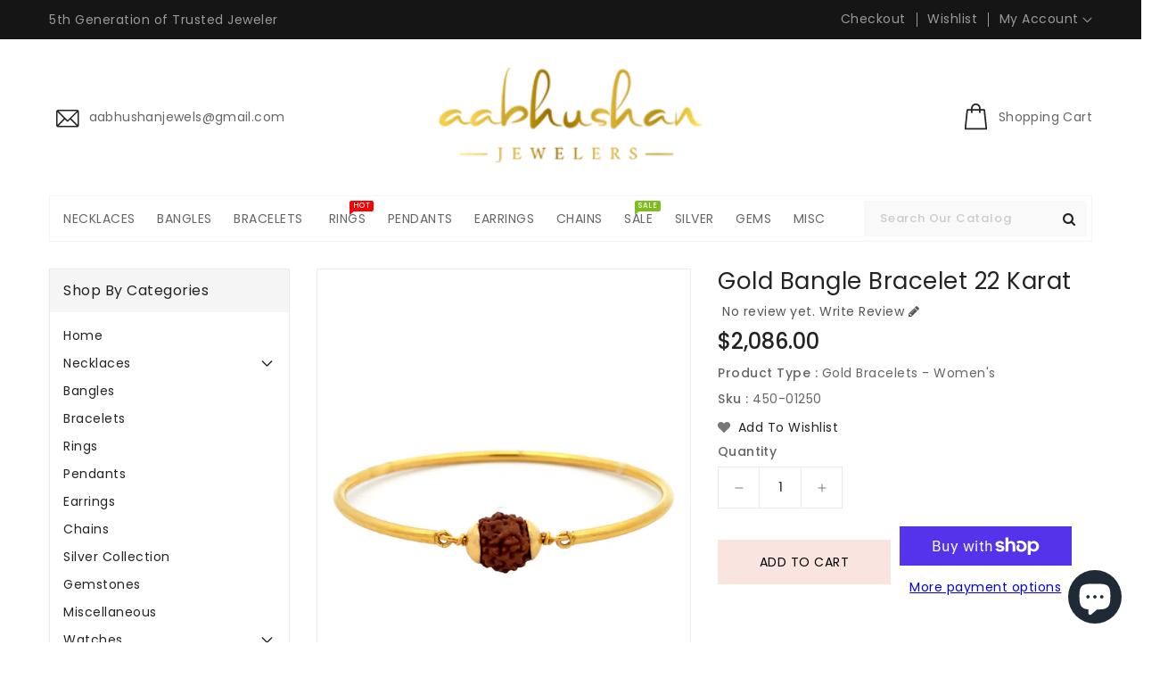

--- FILE ---
content_type: text/html; charset=utf-8
request_url: https://www.aabhushanonline.com/products/gold-bangle-bracelet-22-karat-1
body_size: 36964
content:
<!doctype html>
<html class="no-js" lang="en" currency="$">
  <head>
    <meta charset="utf-8">
    <meta http-equiv="X-UA-Compatible" content="IE=edge">
    <meta name="viewport" content="width=device-width,initial-scale=1">
    <meta name="theme-color" content="">
    <link rel="canonical" href="https://www.aabhushanonline.com/products/gold-bangle-bracelet-22-karat-1">
    <link rel="preconnect" href="https://cdn.shopify.com" crossorigin><link rel="icon" type="image/png" href="//www.aabhushanonline.com/cdn/shop/files/AJ_32x32.png?v=1614301681"><link rel="preconnect" href="https://fonts.shopifycdn.com" crossorigin><title>
      Gold Bangle Bracelet 22 Karat
 &ndash; aabhushan Jewelers</title>

    
      <meta name="description" content="Women&#39;s Gold Bracelets 22 Karat 9.7 Grams">
    

    

<meta property="og:site_name" content="aabhushan Jewelers">
<meta property="og:url" content="https://www.aabhushanonline.com/products/gold-bangle-bracelet-22-karat-1">
<meta property="og:title" content="Gold Bangle Bracelet 22 Karat">
<meta property="og:type" content="product">
<meta property="og:description" content="Women&#39;s Gold Bracelets 22 Karat 9.7 Grams"><meta property="og:image" content="http://www.aabhushanonline.com/cdn/shop/files/f1d9222bf45dae7212e940e9be5f2f78.png?v=1767999937">
  <meta property="og:image:secure_url" content="https://www.aabhushanonline.com/cdn/shop/files/f1d9222bf45dae7212e940e9be5f2f78.png?v=1767999937">
  <meta property="og:image:width" content="770">
  <meta property="og:image:height" content="1000"><meta property="og:price:amount" content="2,086.00">
  <meta property="og:price:currency" content="USD"><meta name="twitter:site" content="@/"><meta name="twitter:card" content="summary_large_image">
<meta name="twitter:title" content="Gold Bangle Bracelet 22 Karat">
<meta name="twitter:description" content="Women&#39;s Gold Bracelets 22 Karat 9.7 Grams">

    
    <script>
      var theme = {
        moneyFormat: "${{amount}}",
        moneyFormatWithCurrency: "${{amount}} USD",
      }
    </script>
    
    <script src="//www.aabhushanonline.com/cdn/shop/t/23/assets/includes.min.js?v=84266046833714934021660080278"></script>
    <script src="//www.aabhushanonline.com/cdn/shop/t/23/assets/global.js?v=158174830981325423451660080278" defer="defer"></script>
    <script src="//www.aabhushanonline.com/cdn/shop/t/23/assets/cart-notification.js?v=84791930338080947381660080277" defer="defer"></script>
    <script src="//www.aabhushanonline.com/cdn/shop/t/23/assets/lazysizes.js?v=162282238643335803861660080278" defer="defer"></script>
    <script src="//www.aabhushanonline.com/cdn/shop/t/23/assets/shop.js?v=62935598696706441781759088902" defer="defer"></script>
    <script>window.performance && window.performance.mark && window.performance.mark('shopify.content_for_header.start');</script><meta name="google-site-verification" content="ru1h17DtyE1ASUexKT2VWbWBEeHHjNU5fMOvml92RPg">
<meta name="facebook-domain-verification" content="nxe94fqlbk2almbizi6brqhwh6lqzq">
<meta id="shopify-digital-wallet" name="shopify-digital-wallet" content="/24778473532/digital_wallets/dialog">
<meta name="shopify-checkout-api-token" content="c008d3e35a2b21726b1ccd64a474a749">
<meta id="in-context-paypal-metadata" data-shop-id="24778473532" data-venmo-supported="false" data-environment="production" data-locale="en_US" data-paypal-v4="true" data-currency="USD">
<link rel="alternate" type="application/json+oembed" href="https://www.aabhushanonline.com/products/gold-bangle-bracelet-22-karat-1.oembed">
<script async="async" src="/checkouts/internal/preloads.js?locale=en-US"></script>
<link rel="preconnect" href="https://shop.app" crossorigin="anonymous">
<script async="async" src="https://shop.app/checkouts/internal/preloads.js?locale=en-US&shop_id=24778473532" crossorigin="anonymous"></script>
<script id="apple-pay-shop-capabilities" type="application/json">{"shopId":24778473532,"countryCode":"US","currencyCode":"USD","merchantCapabilities":["supports3DS"],"merchantId":"gid:\/\/shopify\/Shop\/24778473532","merchantName":"aabhushan Jewelers","requiredBillingContactFields":["postalAddress","email","phone"],"requiredShippingContactFields":["postalAddress","email","phone"],"shippingType":"shipping","supportedNetworks":["visa","masterCard","amex","discover","elo","jcb"],"total":{"type":"pending","label":"aabhushan Jewelers","amount":"1.00"},"shopifyPaymentsEnabled":true,"supportsSubscriptions":true}</script>
<script id="shopify-features" type="application/json">{"accessToken":"c008d3e35a2b21726b1ccd64a474a749","betas":["rich-media-storefront-analytics"],"domain":"www.aabhushanonline.com","predictiveSearch":true,"shopId":24778473532,"locale":"en"}</script>
<script>var Shopify = Shopify || {};
Shopify.shop = "aabhushan-jewelers.myshopify.com";
Shopify.locale = "en";
Shopify.currency = {"active":"USD","rate":"1.0"};
Shopify.country = "US";
Shopify.theme = {"name":"Latest-theme","id":134616809727,"schema_name":"Dawn","schema_version":"2.5.0","theme_store_id":null,"role":"main"};
Shopify.theme.handle = "null";
Shopify.theme.style = {"id":null,"handle":null};
Shopify.cdnHost = "www.aabhushanonline.com/cdn";
Shopify.routes = Shopify.routes || {};
Shopify.routes.root = "/";</script>
<script type="module">!function(o){(o.Shopify=o.Shopify||{}).modules=!0}(window);</script>
<script>!function(o){function n(){var o=[];function n(){o.push(Array.prototype.slice.apply(arguments))}return n.q=o,n}var t=o.Shopify=o.Shopify||{};t.loadFeatures=n(),t.autoloadFeatures=n()}(window);</script>
<script>
  window.ShopifyPay = window.ShopifyPay || {};
  window.ShopifyPay.apiHost = "shop.app\/pay";
  window.ShopifyPay.redirectState = null;
</script>
<script id="shop-js-analytics" type="application/json">{"pageType":"product"}</script>
<script defer="defer" async type="module" src="//www.aabhushanonline.com/cdn/shopifycloud/shop-js/modules/v2/client.init-shop-cart-sync_BT-GjEfc.en.esm.js"></script>
<script defer="defer" async type="module" src="//www.aabhushanonline.com/cdn/shopifycloud/shop-js/modules/v2/chunk.common_D58fp_Oc.esm.js"></script>
<script defer="defer" async type="module" src="//www.aabhushanonline.com/cdn/shopifycloud/shop-js/modules/v2/chunk.modal_xMitdFEc.esm.js"></script>
<script type="module">
  await import("//www.aabhushanonline.com/cdn/shopifycloud/shop-js/modules/v2/client.init-shop-cart-sync_BT-GjEfc.en.esm.js");
await import("//www.aabhushanonline.com/cdn/shopifycloud/shop-js/modules/v2/chunk.common_D58fp_Oc.esm.js");
await import("//www.aabhushanonline.com/cdn/shopifycloud/shop-js/modules/v2/chunk.modal_xMitdFEc.esm.js");

  window.Shopify.SignInWithShop?.initShopCartSync?.({"fedCMEnabled":true,"windoidEnabled":true});

</script>
<script defer="defer" async type="module" src="//www.aabhushanonline.com/cdn/shopifycloud/shop-js/modules/v2/client.payment-terms_Ci9AEqFq.en.esm.js"></script>
<script defer="defer" async type="module" src="//www.aabhushanonline.com/cdn/shopifycloud/shop-js/modules/v2/chunk.common_D58fp_Oc.esm.js"></script>
<script defer="defer" async type="module" src="//www.aabhushanonline.com/cdn/shopifycloud/shop-js/modules/v2/chunk.modal_xMitdFEc.esm.js"></script>
<script type="module">
  await import("//www.aabhushanonline.com/cdn/shopifycloud/shop-js/modules/v2/client.payment-terms_Ci9AEqFq.en.esm.js");
await import("//www.aabhushanonline.com/cdn/shopifycloud/shop-js/modules/v2/chunk.common_D58fp_Oc.esm.js");
await import("//www.aabhushanonline.com/cdn/shopifycloud/shop-js/modules/v2/chunk.modal_xMitdFEc.esm.js");

  
</script>
<script>
  window.Shopify = window.Shopify || {};
  if (!window.Shopify.featureAssets) window.Shopify.featureAssets = {};
  window.Shopify.featureAssets['shop-js'] = {"shop-cart-sync":["modules/v2/client.shop-cart-sync_DZOKe7Ll.en.esm.js","modules/v2/chunk.common_D58fp_Oc.esm.js","modules/v2/chunk.modal_xMitdFEc.esm.js"],"init-fed-cm":["modules/v2/client.init-fed-cm_B6oLuCjv.en.esm.js","modules/v2/chunk.common_D58fp_Oc.esm.js","modules/v2/chunk.modal_xMitdFEc.esm.js"],"shop-cash-offers":["modules/v2/client.shop-cash-offers_D2sdYoxE.en.esm.js","modules/v2/chunk.common_D58fp_Oc.esm.js","modules/v2/chunk.modal_xMitdFEc.esm.js"],"shop-login-button":["modules/v2/client.shop-login-button_QeVjl5Y3.en.esm.js","modules/v2/chunk.common_D58fp_Oc.esm.js","modules/v2/chunk.modal_xMitdFEc.esm.js"],"pay-button":["modules/v2/client.pay-button_DXTOsIq6.en.esm.js","modules/v2/chunk.common_D58fp_Oc.esm.js","modules/v2/chunk.modal_xMitdFEc.esm.js"],"shop-button":["modules/v2/client.shop-button_DQZHx9pm.en.esm.js","modules/v2/chunk.common_D58fp_Oc.esm.js","modules/v2/chunk.modal_xMitdFEc.esm.js"],"avatar":["modules/v2/client.avatar_BTnouDA3.en.esm.js"],"init-windoid":["modules/v2/client.init-windoid_CR1B-cfM.en.esm.js","modules/v2/chunk.common_D58fp_Oc.esm.js","modules/v2/chunk.modal_xMitdFEc.esm.js"],"init-shop-for-new-customer-accounts":["modules/v2/client.init-shop-for-new-customer-accounts_C_vY_xzh.en.esm.js","modules/v2/client.shop-login-button_QeVjl5Y3.en.esm.js","modules/v2/chunk.common_D58fp_Oc.esm.js","modules/v2/chunk.modal_xMitdFEc.esm.js"],"init-shop-email-lookup-coordinator":["modules/v2/client.init-shop-email-lookup-coordinator_BI7n9ZSv.en.esm.js","modules/v2/chunk.common_D58fp_Oc.esm.js","modules/v2/chunk.modal_xMitdFEc.esm.js"],"init-shop-cart-sync":["modules/v2/client.init-shop-cart-sync_BT-GjEfc.en.esm.js","modules/v2/chunk.common_D58fp_Oc.esm.js","modules/v2/chunk.modal_xMitdFEc.esm.js"],"shop-toast-manager":["modules/v2/client.shop-toast-manager_DiYdP3xc.en.esm.js","modules/v2/chunk.common_D58fp_Oc.esm.js","modules/v2/chunk.modal_xMitdFEc.esm.js"],"init-customer-accounts":["modules/v2/client.init-customer-accounts_D9ZNqS-Q.en.esm.js","modules/v2/client.shop-login-button_QeVjl5Y3.en.esm.js","modules/v2/chunk.common_D58fp_Oc.esm.js","modules/v2/chunk.modal_xMitdFEc.esm.js"],"init-customer-accounts-sign-up":["modules/v2/client.init-customer-accounts-sign-up_iGw4briv.en.esm.js","modules/v2/client.shop-login-button_QeVjl5Y3.en.esm.js","modules/v2/chunk.common_D58fp_Oc.esm.js","modules/v2/chunk.modal_xMitdFEc.esm.js"],"shop-follow-button":["modules/v2/client.shop-follow-button_CqMgW2wH.en.esm.js","modules/v2/chunk.common_D58fp_Oc.esm.js","modules/v2/chunk.modal_xMitdFEc.esm.js"],"checkout-modal":["modules/v2/client.checkout-modal_xHeaAweL.en.esm.js","modules/v2/chunk.common_D58fp_Oc.esm.js","modules/v2/chunk.modal_xMitdFEc.esm.js"],"shop-login":["modules/v2/client.shop-login_D91U-Q7h.en.esm.js","modules/v2/chunk.common_D58fp_Oc.esm.js","modules/v2/chunk.modal_xMitdFEc.esm.js"],"lead-capture":["modules/v2/client.lead-capture_BJmE1dJe.en.esm.js","modules/v2/chunk.common_D58fp_Oc.esm.js","modules/v2/chunk.modal_xMitdFEc.esm.js"],"payment-terms":["modules/v2/client.payment-terms_Ci9AEqFq.en.esm.js","modules/v2/chunk.common_D58fp_Oc.esm.js","modules/v2/chunk.modal_xMitdFEc.esm.js"]};
</script>
<script id="__st">var __st={"a":24778473532,"offset":-18000,"reqid":"105e0c3c-24b6-4083-92fc-6446a68629bc-1769258831","pageurl":"www.aabhushanonline.com\/products\/gold-bangle-bracelet-22-karat-1","u":"6cb7870652ba","p":"product","rtyp":"product","rid":9273111511295};</script>
<script>window.ShopifyPaypalV4VisibilityTracking = true;</script>
<script id="captcha-bootstrap">!function(){'use strict';const t='contact',e='account',n='new_comment',o=[[t,t],['blogs',n],['comments',n],[t,'customer']],c=[[e,'customer_login'],[e,'guest_login'],[e,'recover_customer_password'],[e,'create_customer']],r=t=>t.map((([t,e])=>`form[action*='/${t}']:not([data-nocaptcha='true']) input[name='form_type'][value='${e}']`)).join(','),a=t=>()=>t?[...document.querySelectorAll(t)].map((t=>t.form)):[];function s(){const t=[...o],e=r(t);return a(e)}const i='password',u='form_key',d=['recaptcha-v3-token','g-recaptcha-response','h-captcha-response',i],f=()=>{try{return window.sessionStorage}catch{return}},m='__shopify_v',_=t=>t.elements[u];function p(t,e,n=!1){try{const o=window.sessionStorage,c=JSON.parse(o.getItem(e)),{data:r}=function(t){const{data:e,action:n}=t;return t[m]||n?{data:e,action:n}:{data:t,action:n}}(c);for(const[e,n]of Object.entries(r))t.elements[e]&&(t.elements[e].value=n);n&&o.removeItem(e)}catch(o){console.error('form repopulation failed',{error:o})}}const l='form_type',E='cptcha';function T(t){t.dataset[E]=!0}const w=window,h=w.document,L='Shopify',v='ce_forms',y='captcha';let A=!1;((t,e)=>{const n=(g='f06e6c50-85a8-45c8-87d0-21a2b65856fe',I='https://cdn.shopify.com/shopifycloud/storefront-forms-hcaptcha/ce_storefront_forms_captcha_hcaptcha.v1.5.2.iife.js',D={infoText:'Protected by hCaptcha',privacyText:'Privacy',termsText:'Terms'},(t,e,n)=>{const o=w[L][v],c=o.bindForm;if(c)return c(t,g,e,D).then(n);var r;o.q.push([[t,g,e,D],n]),r=I,A||(h.body.append(Object.assign(h.createElement('script'),{id:'captcha-provider',async:!0,src:r})),A=!0)});var g,I,D;w[L]=w[L]||{},w[L][v]=w[L][v]||{},w[L][v].q=[],w[L][y]=w[L][y]||{},w[L][y].protect=function(t,e){n(t,void 0,e),T(t)},Object.freeze(w[L][y]),function(t,e,n,w,h,L){const[v,y,A,g]=function(t,e,n){const i=e?o:[],u=t?c:[],d=[...i,...u],f=r(d),m=r(i),_=r(d.filter((([t,e])=>n.includes(e))));return[a(f),a(m),a(_),s()]}(w,h,L),I=t=>{const e=t.target;return e instanceof HTMLFormElement?e:e&&e.form},D=t=>v().includes(t);t.addEventListener('submit',(t=>{const e=I(t);if(!e)return;const n=D(e)&&!e.dataset.hcaptchaBound&&!e.dataset.recaptchaBound,o=_(e),c=g().includes(e)&&(!o||!o.value);(n||c)&&t.preventDefault(),c&&!n&&(function(t){try{if(!f())return;!function(t){const e=f();if(!e)return;const n=_(t);if(!n)return;const o=n.value;o&&e.removeItem(o)}(t);const e=Array.from(Array(32),(()=>Math.random().toString(36)[2])).join('');!function(t,e){_(t)||t.append(Object.assign(document.createElement('input'),{type:'hidden',name:u})),t.elements[u].value=e}(t,e),function(t,e){const n=f();if(!n)return;const o=[...t.querySelectorAll(`input[type='${i}']`)].map((({name:t})=>t)),c=[...d,...o],r={};for(const[a,s]of new FormData(t).entries())c.includes(a)||(r[a]=s);n.setItem(e,JSON.stringify({[m]:1,action:t.action,data:r}))}(t,e)}catch(e){console.error('failed to persist form',e)}}(e),e.submit())}));const S=(t,e)=>{t&&!t.dataset[E]&&(n(t,e.some((e=>e===t))),T(t))};for(const o of['focusin','change'])t.addEventListener(o,(t=>{const e=I(t);D(e)&&S(e,y())}));const B=e.get('form_key'),M=e.get(l),P=B&&M;t.addEventListener('DOMContentLoaded',(()=>{const t=y();if(P)for(const e of t)e.elements[l].value===M&&p(e,B);[...new Set([...A(),...v().filter((t=>'true'===t.dataset.shopifyCaptcha))])].forEach((e=>S(e,t)))}))}(h,new URLSearchParams(w.location.search),n,t,e,['guest_login'])})(!0,!0)}();</script>
<script integrity="sha256-4kQ18oKyAcykRKYeNunJcIwy7WH5gtpwJnB7kiuLZ1E=" data-source-attribution="shopify.loadfeatures" defer="defer" src="//www.aabhushanonline.com/cdn/shopifycloud/storefront/assets/storefront/load_feature-a0a9edcb.js" crossorigin="anonymous"></script>
<script crossorigin="anonymous" defer="defer" src="//www.aabhushanonline.com/cdn/shopifycloud/storefront/assets/shopify_pay/storefront-65b4c6d7.js?v=20250812"></script>
<script data-source-attribution="shopify.dynamic_checkout.dynamic.init">var Shopify=Shopify||{};Shopify.PaymentButton=Shopify.PaymentButton||{isStorefrontPortableWallets:!0,init:function(){window.Shopify.PaymentButton.init=function(){};var t=document.createElement("script");t.src="https://www.aabhushanonline.com/cdn/shopifycloud/portable-wallets/latest/portable-wallets.en.js",t.type="module",document.head.appendChild(t)}};
</script>
<script data-source-attribution="shopify.dynamic_checkout.buyer_consent">
  function portableWalletsHideBuyerConsent(e){var t=document.getElementById("shopify-buyer-consent"),n=document.getElementById("shopify-subscription-policy-button");t&&n&&(t.classList.add("hidden"),t.setAttribute("aria-hidden","true"),n.removeEventListener("click",e))}function portableWalletsShowBuyerConsent(e){var t=document.getElementById("shopify-buyer-consent"),n=document.getElementById("shopify-subscription-policy-button");t&&n&&(t.classList.remove("hidden"),t.removeAttribute("aria-hidden"),n.addEventListener("click",e))}window.Shopify?.PaymentButton&&(window.Shopify.PaymentButton.hideBuyerConsent=portableWalletsHideBuyerConsent,window.Shopify.PaymentButton.showBuyerConsent=portableWalletsShowBuyerConsent);
</script>
<script>
  function portableWalletsCleanup(e){e&&e.src&&console.error("Failed to load portable wallets script "+e.src);var t=document.querySelectorAll("shopify-accelerated-checkout .shopify-payment-button__skeleton, shopify-accelerated-checkout-cart .wallet-cart-button__skeleton"),e=document.getElementById("shopify-buyer-consent");for(let e=0;e<t.length;e++)t[e].remove();e&&e.remove()}function portableWalletsNotLoadedAsModule(e){e instanceof ErrorEvent&&"string"==typeof e.message&&e.message.includes("import.meta")&&"string"==typeof e.filename&&e.filename.includes("portable-wallets")&&(window.removeEventListener("error",portableWalletsNotLoadedAsModule),window.Shopify.PaymentButton.failedToLoad=e,"loading"===document.readyState?document.addEventListener("DOMContentLoaded",window.Shopify.PaymentButton.init):window.Shopify.PaymentButton.init())}window.addEventListener("error",portableWalletsNotLoadedAsModule);
</script>

<script type="module" src="https://www.aabhushanonline.com/cdn/shopifycloud/portable-wallets/latest/portable-wallets.en.js" onError="portableWalletsCleanup(this)" crossorigin="anonymous"></script>
<script nomodule>
  document.addEventListener("DOMContentLoaded", portableWalletsCleanup);
</script>

<link id="shopify-accelerated-checkout-styles" rel="stylesheet" media="screen" href="https://www.aabhushanonline.com/cdn/shopifycloud/portable-wallets/latest/accelerated-checkout-backwards-compat.css" crossorigin="anonymous">
<style id="shopify-accelerated-checkout-cart">
        #shopify-buyer-consent {
  margin-top: 1em;
  display: inline-block;
  width: 100%;
}

#shopify-buyer-consent.hidden {
  display: none;
}

#shopify-subscription-policy-button {
  background: none;
  border: none;
  padding: 0;
  text-decoration: underline;
  font-size: inherit;
  cursor: pointer;
}

#shopify-subscription-policy-button::before {
  box-shadow: none;
}

      </style>
<script id="sections-script" data-sections="main-product,product-recommendations" defer="defer" src="//www.aabhushanonline.com/cdn/shop/t/23/compiled_assets/scripts.js?v=2619"></script>
<script>window.performance && window.performance.mark && window.performance.mark('shopify.content_for_header.end');</script>
	<link href="https://fonts.googleapis.com/css?family=Poppins:400" rel="stylesheet" type="text/css" media="all">
    <style data-shopify>
      @font-face {
  font-family: Poppins;
  font-weight: 400;
  font-style: normal;
  font-display: swap;
  src: url("//www.aabhushanonline.com/cdn/fonts/poppins/poppins_n4.0ba78fa5af9b0e1a374041b3ceaadf0a43b41362.woff2") format("woff2"),
       url("//www.aabhushanonline.com/cdn/fonts/poppins/poppins_n4.214741a72ff2596839fc9760ee7a770386cf16ca.woff") format("woff");
}

      @font-face {
  font-family: Poppins;
  font-weight: 700;
  font-style: normal;
  font-display: swap;
  src: url("//www.aabhushanonline.com/cdn/fonts/poppins/poppins_n7.56758dcf284489feb014a026f3727f2f20a54626.woff2") format("woff2"),
       url("//www.aabhushanonline.com/cdn/fonts/poppins/poppins_n7.f34f55d9b3d3205d2cd6f64955ff4b36f0cfd8da.woff") format("woff");
}

      @font-face {
  font-family: Poppins;
  font-weight: 600;
  font-style: normal;
  font-display: swap;
  src: url("//www.aabhushanonline.com/cdn/fonts/poppins/poppins_n6.aa29d4918bc243723d56b59572e18228ed0786f6.woff2") format("woff2"),
       url("//www.aabhushanonline.com/cdn/fonts/poppins/poppins_n6.5f815d845fe073750885d5b7e619ee00e8111208.woff") format("woff");
}

      @font-face {
  font-family: Poppins;
  font-weight: 500;
  font-style: normal;
  font-display: swap;
  src: url("//www.aabhushanonline.com/cdn/fonts/poppins/poppins_n5.ad5b4b72b59a00358afc706450c864c3c8323842.woff2") format("woff2"),
       url("//www.aabhushanonline.com/cdn/fonts/poppins/poppins_n5.33757fdf985af2d24b32fcd84c9a09224d4b2c39.woff") format("woff");
}

      @font-face {
  font-family: Poppins;
  font-weight: 300;
  font-style: normal;
  font-display: swap;
  src: url("//www.aabhushanonline.com/cdn/fonts/poppins/poppins_n3.05f58335c3209cce17da4f1f1ab324ebe2982441.woff2") format("woff2"),
       url("//www.aabhushanonline.com/cdn/fonts/poppins/poppins_n3.6971368e1f131d2c8ff8e3a44a36b577fdda3ff5.woff") format("woff");
}

      @font-face {
  font-family: Poppins;
  font-weight: 400;
  font-style: italic;
  font-display: swap;
  src: url("//www.aabhushanonline.com/cdn/fonts/poppins/poppins_i4.846ad1e22474f856bd6b81ba4585a60799a9f5d2.woff2") format("woff2"),
       url("//www.aabhushanonline.com/cdn/fonts/poppins/poppins_i4.56b43284e8b52fc64c1fd271f289a39e8477e9ec.woff") format("woff");
}

      @font-face {
  font-family: Poppins;
  font-weight: 700;
  font-style: italic;
  font-display: swap;
  src: url("//www.aabhushanonline.com/cdn/fonts/poppins/poppins_i7.42fd71da11e9d101e1e6c7932199f925f9eea42d.woff2") format("woff2"),
       url("//www.aabhushanonline.com/cdn/fonts/poppins/poppins_i7.ec8499dbd7616004e21155106d13837fff4cf556.woff") format("woff");
}


      :root {
        --font-body-family: Poppins, sans-serif;
        --font-body-style: normal;
        --font-body-weight: 400;
        --font-weight-body--bold: 400;
      }

      *,
      *::before,
      *::after {
        box-sizing: inherit;
      }

      html {
        box-sizing: border-box;
        font-size: 62.5%;
        height: 100%;
      }

      body {
        display: grid;
        grid-template-rows: auto auto 1fr auto;
        grid-template-columns: 100%;
        min-height: 100%;
        margin: 0;
        font-size: 14px;
        letter-spacing: 0.06rem;
        line-height: 1.8;
        font-family: var(--font-body-family);
        font-style: var(--font-body-style);
        font-weight: var(--font-body-weight);
      }

    </style>
    <style data-shopify>
  :root {
    --brand-secondary: #F9F1EF;
	--brand-third: #fae4df;
	--brand-modify-third: rgba(250, 228, 223, 0.3);
    --brand-modify-secondary: rgba(249, 241, 239, 0.3);
    --button-bg-color: #fae4df;
    --button-text-color: #000000;
    --button-bg-hover-color: #000000;
    --button-text-hover-color: #ffffff;
    --button-text-hover-modify-color: rgba(255, 255, 255, 0.4);
    --product-btn-bg-color: #fae4df;
    --product-icon-color: #000000;
    --product-btn-bg-hover-color:  #000000;
    --product-icon-hover-color: #ffffff;
    --navbar-background-color: #151515;
    --navbar-text-modify-color: rgba(153, 153, 153, 0.1);
    --navbar-text-color: #999999;
	--navbar-text-hover-color: #fff;
    --header-icon-modify-color:rgba(34, 34, 34, 0.1);
    --header-icon-color:#222222;
    --header-icon-hover-color:#fae4df;
    --menu-bg-color:#fff;
    --menu-text-modify-color:rgba(102, 102, 102, 0.1);
    --menu-text-color:#666;
    --menu-text-hover-color:#000000;
	--sale-bg-color:#7fbc1e;
    --sale-text-color:#ffffff;
	--soldout-bg-color:#c92c2c;
    --soldout-text-color:#ffffff;
    --footer-bg-color: #F9F1EF;
    --footer-heading-color: #000000;
    --footer-text-color: #666666;
	--footer-text-modify-color: rgba(102, 102, 102, 0.1);
    --footer-text-hover-color: #000000;
    --footer-bottom-bg-color: #F9F1EF;
    --footer-bottom-text-color: #232323;
    --password-color: #232323;
	--password-textcolor: #FFFFFF;
    --font-body-family: Poppins;
	--font-base-family: Poppins;
  }
</style>
    <link href="https://cdnjs.cloudflare.com/ajax/libs/font-awesome/4.7.0/css/font-awesome.min.css" rel="stylesheet" type="text/css" media="all" />
    <link href="//www.aabhushanonline.com/cdn/shop/t/23/assets/includes.min.css?v=76577207104680680741660080278" rel="stylesheet" type="text/css" media="all" />
    <link href="//www.aabhushanonline.com/cdn/shop/t/23/assets/base.css?v=68756168068076830381696106924" rel="stylesheet" type="text/css" media="all" />
    <link href="//www.aabhushanonline.com/cdn/shop/t/23/assets/theme.css?v=152446323105981548491670815764" rel="stylesheet" type="text/css" media="all" />
     
<link rel="preload" as="font" href="//www.aabhushanonline.com/cdn/fonts/poppins/poppins_n4.0ba78fa5af9b0e1a374041b3ceaadf0a43b41362.woff2" type="font/woff2" crossorigin><script>document.documentElement.className = document.documentElement.className.replace('no-js', 'js');</script>
  <!-- BeginConsistentCartAddon --><script>Shopify.customer_logged_in = false ;Shopify.customer_email = "" ;Shopify.log_uuids = true;</script><!-- EndConsistentCartAddon -->

    <!-- BeginWishyAddon --><script>  Shopify.wishy_btn_settings = {"btn_placer_element":null,"btn_margin_unit":"px","btn_margin_top":5,"btn_margin_left":5,"btn_margin_right":5,"btn_margin_bottom":5,"btn_width":"auto","btn_display":"block","btn_append":"before","btn_background_color":"#ffffff","btn_border_color":"#b9b9b9","btn_border_width":1,"btn_text":"♡ Translation missing: en.layout.wishlist.title","btn_color":"#1b1b1b","heart_icon_margin_right":15,"heart_icon_margin_bottom":15,"heart_icon_margin_top":15,"heart_icon_margin_left":15,"heart_icon_location":"bottom-right"};  Shopify.cc_swim_button_css_json = "";    Shopify.customer_email = "" ;  </script><!-- EndWishyAddon -->
      <script> Shopify.money_format = "${{amount}}";</script>
  <link href="//www.aabhushanonline.com/cdn/shop/t/23/assets/eoshhidepricecart.scss.css?v=138825819074966327161662184097" rel="stylesheet" type="text/css" media="all" />
  <script src="https://cdn.shopify.com/extensions/019b6dda-9f81-7c8b-b5f5-7756ae4a26fb/dondy-whatsapp-chat-widget-85/assets/ChatBubble.js" type="text/javascript" defer="defer"></script>
<link href="https://cdn.shopify.com/extensions/019b6dda-9f81-7c8b-b5f5-7756ae4a26fb/dondy-whatsapp-chat-widget-85/assets/ChatBubble.css" rel="stylesheet" type="text/css" media="all">
<script src="https://cdn.shopify.com/extensions/e8878072-2f6b-4e89-8082-94b04320908d/inbox-1254/assets/inbox-chat-loader.js" type="text/javascript" defer="defer"></script>
<link href="https://monorail-edge.shopifysvc.com" rel="dns-prefetch">
<script>(function(){if ("sendBeacon" in navigator && "performance" in window) {try {var session_token_from_headers = performance.getEntriesByType('navigation')[0].serverTiming.find(x => x.name == '_s').description;} catch {var session_token_from_headers = undefined;}var session_cookie_matches = document.cookie.match(/_shopify_s=([^;]*)/);var session_token_from_cookie = session_cookie_matches && session_cookie_matches.length === 2 ? session_cookie_matches[1] : "";var session_token = session_token_from_headers || session_token_from_cookie || "";function handle_abandonment_event(e) {var entries = performance.getEntries().filter(function(entry) {return /monorail-edge.shopifysvc.com/.test(entry.name);});if (!window.abandonment_tracked && entries.length === 0) {window.abandonment_tracked = true;var currentMs = Date.now();var navigation_start = performance.timing.navigationStart;var payload = {shop_id: 24778473532,url: window.location.href,navigation_start,duration: currentMs - navigation_start,session_token,page_type: "product"};window.navigator.sendBeacon("https://monorail-edge.shopifysvc.com/v1/produce", JSON.stringify({schema_id: "online_store_buyer_site_abandonment/1.1",payload: payload,metadata: {event_created_at_ms: currentMs,event_sent_at_ms: currentMs}}));}}window.addEventListener('pagehide', handle_abandonment_event);}}());</script>
<script id="web-pixels-manager-setup">(function e(e,d,r,n,o){if(void 0===o&&(o={}),!Boolean(null===(a=null===(i=window.Shopify)||void 0===i?void 0:i.analytics)||void 0===a?void 0:a.replayQueue)){var i,a;window.Shopify=window.Shopify||{};var t=window.Shopify;t.analytics=t.analytics||{};var s=t.analytics;s.replayQueue=[],s.publish=function(e,d,r){return s.replayQueue.push([e,d,r]),!0};try{self.performance.mark("wpm:start")}catch(e){}var l=function(){var e={modern:/Edge?\/(1{2}[4-9]|1[2-9]\d|[2-9]\d{2}|\d{4,})\.\d+(\.\d+|)|Firefox\/(1{2}[4-9]|1[2-9]\d|[2-9]\d{2}|\d{4,})\.\d+(\.\d+|)|Chrom(ium|e)\/(9{2}|\d{3,})\.\d+(\.\d+|)|(Maci|X1{2}).+ Version\/(15\.\d+|(1[6-9]|[2-9]\d|\d{3,})\.\d+)([,.]\d+|)( \(\w+\)|)( Mobile\/\w+|) Safari\/|Chrome.+OPR\/(9{2}|\d{3,})\.\d+\.\d+|(CPU[ +]OS|iPhone[ +]OS|CPU[ +]iPhone|CPU IPhone OS|CPU iPad OS)[ +]+(15[._]\d+|(1[6-9]|[2-9]\d|\d{3,})[._]\d+)([._]\d+|)|Android:?[ /-](13[3-9]|1[4-9]\d|[2-9]\d{2}|\d{4,})(\.\d+|)(\.\d+|)|Android.+Firefox\/(13[5-9]|1[4-9]\d|[2-9]\d{2}|\d{4,})\.\d+(\.\d+|)|Android.+Chrom(ium|e)\/(13[3-9]|1[4-9]\d|[2-9]\d{2}|\d{4,})\.\d+(\.\d+|)|SamsungBrowser\/([2-9]\d|\d{3,})\.\d+/,legacy:/Edge?\/(1[6-9]|[2-9]\d|\d{3,})\.\d+(\.\d+|)|Firefox\/(5[4-9]|[6-9]\d|\d{3,})\.\d+(\.\d+|)|Chrom(ium|e)\/(5[1-9]|[6-9]\d|\d{3,})\.\d+(\.\d+|)([\d.]+$|.*Safari\/(?![\d.]+ Edge\/[\d.]+$))|(Maci|X1{2}).+ Version\/(10\.\d+|(1[1-9]|[2-9]\d|\d{3,})\.\d+)([,.]\d+|)( \(\w+\)|)( Mobile\/\w+|) Safari\/|Chrome.+OPR\/(3[89]|[4-9]\d|\d{3,})\.\d+\.\d+|(CPU[ +]OS|iPhone[ +]OS|CPU[ +]iPhone|CPU IPhone OS|CPU iPad OS)[ +]+(10[._]\d+|(1[1-9]|[2-9]\d|\d{3,})[._]\d+)([._]\d+|)|Android:?[ /-](13[3-9]|1[4-9]\d|[2-9]\d{2}|\d{4,})(\.\d+|)(\.\d+|)|Mobile Safari.+OPR\/([89]\d|\d{3,})\.\d+\.\d+|Android.+Firefox\/(13[5-9]|1[4-9]\d|[2-9]\d{2}|\d{4,})\.\d+(\.\d+|)|Android.+Chrom(ium|e)\/(13[3-9]|1[4-9]\d|[2-9]\d{2}|\d{4,})\.\d+(\.\d+|)|Android.+(UC? ?Browser|UCWEB|U3)[ /]?(15\.([5-9]|\d{2,})|(1[6-9]|[2-9]\d|\d{3,})\.\d+)\.\d+|SamsungBrowser\/(5\.\d+|([6-9]|\d{2,})\.\d+)|Android.+MQ{2}Browser\/(14(\.(9|\d{2,})|)|(1[5-9]|[2-9]\d|\d{3,})(\.\d+|))(\.\d+|)|K[Aa][Ii]OS\/(3\.\d+|([4-9]|\d{2,})\.\d+)(\.\d+|)/},d=e.modern,r=e.legacy,n=navigator.userAgent;return n.match(d)?"modern":n.match(r)?"legacy":"unknown"}(),u="modern"===l?"modern":"legacy",c=(null!=n?n:{modern:"",legacy:""})[u],f=function(e){return[e.baseUrl,"/wpm","/b",e.hashVersion,"modern"===e.buildTarget?"m":"l",".js"].join("")}({baseUrl:d,hashVersion:r,buildTarget:u}),m=function(e){var d=e.version,r=e.bundleTarget,n=e.surface,o=e.pageUrl,i=e.monorailEndpoint;return{emit:function(e){var a=e.status,t=e.errorMsg,s=(new Date).getTime(),l=JSON.stringify({metadata:{event_sent_at_ms:s},events:[{schema_id:"web_pixels_manager_load/3.1",payload:{version:d,bundle_target:r,page_url:o,status:a,surface:n,error_msg:t},metadata:{event_created_at_ms:s}}]});if(!i)return console&&console.warn&&console.warn("[Web Pixels Manager] No Monorail endpoint provided, skipping logging."),!1;try{return self.navigator.sendBeacon.bind(self.navigator)(i,l)}catch(e){}var u=new XMLHttpRequest;try{return u.open("POST",i,!0),u.setRequestHeader("Content-Type","text/plain"),u.send(l),!0}catch(e){return console&&console.warn&&console.warn("[Web Pixels Manager] Got an unhandled error while logging to Monorail."),!1}}}}({version:r,bundleTarget:l,surface:e.surface,pageUrl:self.location.href,monorailEndpoint:e.monorailEndpoint});try{o.browserTarget=l,function(e){var d=e.src,r=e.async,n=void 0===r||r,o=e.onload,i=e.onerror,a=e.sri,t=e.scriptDataAttributes,s=void 0===t?{}:t,l=document.createElement("script"),u=document.querySelector("head"),c=document.querySelector("body");if(l.async=n,l.src=d,a&&(l.integrity=a,l.crossOrigin="anonymous"),s)for(var f in s)if(Object.prototype.hasOwnProperty.call(s,f))try{l.dataset[f]=s[f]}catch(e){}if(o&&l.addEventListener("load",o),i&&l.addEventListener("error",i),u)u.appendChild(l);else{if(!c)throw new Error("Did not find a head or body element to append the script");c.appendChild(l)}}({src:f,async:!0,onload:function(){if(!function(){var e,d;return Boolean(null===(d=null===(e=window.Shopify)||void 0===e?void 0:e.analytics)||void 0===d?void 0:d.initialized)}()){var d=window.webPixelsManager.init(e)||void 0;if(d){var r=window.Shopify.analytics;r.replayQueue.forEach((function(e){var r=e[0],n=e[1],o=e[2];d.publishCustomEvent(r,n,o)})),r.replayQueue=[],r.publish=d.publishCustomEvent,r.visitor=d.visitor,r.initialized=!0}}},onerror:function(){return m.emit({status:"failed",errorMsg:"".concat(f," has failed to load")})},sri:function(e){var d=/^sha384-[A-Za-z0-9+/=]+$/;return"string"==typeof e&&d.test(e)}(c)?c:"",scriptDataAttributes:o}),m.emit({status:"loading"})}catch(e){m.emit({status:"failed",errorMsg:(null==e?void 0:e.message)||"Unknown error"})}}})({shopId: 24778473532,storefrontBaseUrl: "https://www.aabhushanonline.com",extensionsBaseUrl: "https://extensions.shopifycdn.com/cdn/shopifycloud/web-pixels-manager",monorailEndpoint: "https://monorail-edge.shopifysvc.com/unstable/produce_batch",surface: "storefront-renderer",enabledBetaFlags: ["2dca8a86"],webPixelsConfigList: [{"id":"432865535","configuration":"{\"config\":\"{\\\"pixel_id\\\":\\\"G-M2N9VHQ88S\\\",\\\"target_country\\\":\\\"US\\\",\\\"gtag_events\\\":[{\\\"type\\\":\\\"begin_checkout\\\",\\\"action_label\\\":\\\"G-M2N9VHQ88S\\\"},{\\\"type\\\":\\\"search\\\",\\\"action_label\\\":\\\"G-M2N9VHQ88S\\\"},{\\\"type\\\":\\\"view_item\\\",\\\"action_label\\\":[\\\"G-M2N9VHQ88S\\\",\\\"MC-CFBRRWR2NW\\\"]},{\\\"type\\\":\\\"purchase\\\",\\\"action_label\\\":[\\\"G-M2N9VHQ88S\\\",\\\"MC-CFBRRWR2NW\\\"]},{\\\"type\\\":\\\"page_view\\\",\\\"action_label\\\":[\\\"G-M2N9VHQ88S\\\",\\\"MC-CFBRRWR2NW\\\"]},{\\\"type\\\":\\\"add_payment_info\\\",\\\"action_label\\\":\\\"G-M2N9VHQ88S\\\"},{\\\"type\\\":\\\"add_to_cart\\\",\\\"action_label\\\":\\\"G-M2N9VHQ88S\\\"}],\\\"enable_monitoring_mode\\\":false}\"}","eventPayloadVersion":"v1","runtimeContext":"OPEN","scriptVersion":"b2a88bafab3e21179ed38636efcd8a93","type":"APP","apiClientId":1780363,"privacyPurposes":[],"dataSharingAdjustments":{"protectedCustomerApprovalScopes":["read_customer_address","read_customer_email","read_customer_name","read_customer_personal_data","read_customer_phone"]}},{"id":"390725887","configuration":"{\"tagID\":\"2613229849929\"}","eventPayloadVersion":"v1","runtimeContext":"STRICT","scriptVersion":"18031546ee651571ed29edbe71a3550b","type":"APP","apiClientId":3009811,"privacyPurposes":["ANALYTICS","MARKETING","SALE_OF_DATA"],"dataSharingAdjustments":{"protectedCustomerApprovalScopes":["read_customer_address","read_customer_email","read_customer_name","read_customer_personal_data","read_customer_phone"]}},{"id":"139395327","configuration":"{\"pixel_id\":\"838244951009018\",\"pixel_type\":\"facebook_pixel\",\"metaapp_system_user_token\":\"-\"}","eventPayloadVersion":"v1","runtimeContext":"OPEN","scriptVersion":"ca16bc87fe92b6042fbaa3acc2fbdaa6","type":"APP","apiClientId":2329312,"privacyPurposes":["ANALYTICS","MARKETING","SALE_OF_DATA"],"dataSharingAdjustments":{"protectedCustomerApprovalScopes":["read_customer_address","read_customer_email","read_customer_name","read_customer_personal_data","read_customer_phone"]}},{"id":"shopify-app-pixel","configuration":"{}","eventPayloadVersion":"v1","runtimeContext":"STRICT","scriptVersion":"0450","apiClientId":"shopify-pixel","type":"APP","privacyPurposes":["ANALYTICS","MARKETING"]},{"id":"shopify-custom-pixel","eventPayloadVersion":"v1","runtimeContext":"LAX","scriptVersion":"0450","apiClientId":"shopify-pixel","type":"CUSTOM","privacyPurposes":["ANALYTICS","MARKETING"]}],isMerchantRequest: false,initData: {"shop":{"name":"aabhushan Jewelers","paymentSettings":{"currencyCode":"USD"},"myshopifyDomain":"aabhushan-jewelers.myshopify.com","countryCode":"US","storefrontUrl":"https:\/\/www.aabhushanonline.com"},"customer":null,"cart":null,"checkout":null,"productVariants":[{"price":{"amount":2086.0,"currencyCode":"USD"},"product":{"title":"Gold Bangle Bracelet 22 Karat","vendor":"SUPREME JEWELERS","id":"9273111511295","untranslatedTitle":"Gold Bangle Bracelet 22 Karat","url":"\/products\/gold-bangle-bracelet-22-karat-1","type":"Gold Bracelets - Women's"},"id":"47547813429503","image":{"src":"\/\/www.aabhushanonline.com\/cdn\/shop\/files\/f1d9222bf45dae7212e940e9be5f2f78.png?v=1767999937"},"sku":"450-01250","title":"Default Title","untranslatedTitle":"Default Title"}],"purchasingCompany":null},},"https://www.aabhushanonline.com/cdn","fcfee988w5aeb613cpc8e4bc33m6693e112",{"modern":"","legacy":""},{"shopId":"24778473532","storefrontBaseUrl":"https:\/\/www.aabhushanonline.com","extensionBaseUrl":"https:\/\/extensions.shopifycdn.com\/cdn\/shopifycloud\/web-pixels-manager","surface":"storefront-renderer","enabledBetaFlags":"[\"2dca8a86\"]","isMerchantRequest":"false","hashVersion":"fcfee988w5aeb613cpc8e4bc33m6693e112","publish":"custom","events":"[[\"page_viewed\",{}],[\"product_viewed\",{\"productVariant\":{\"price\":{\"amount\":2086.0,\"currencyCode\":\"USD\"},\"product\":{\"title\":\"Gold Bangle Bracelet 22 Karat\",\"vendor\":\"SUPREME JEWELERS\",\"id\":\"9273111511295\",\"untranslatedTitle\":\"Gold Bangle Bracelet 22 Karat\",\"url\":\"\/products\/gold-bangle-bracelet-22-karat-1\",\"type\":\"Gold Bracelets - Women's\"},\"id\":\"47547813429503\",\"image\":{\"src\":\"\/\/www.aabhushanonline.com\/cdn\/shop\/files\/f1d9222bf45dae7212e940e9be5f2f78.png?v=1767999937\"},\"sku\":\"450-01250\",\"title\":\"Default Title\",\"untranslatedTitle\":\"Default Title\"}}]]"});</script><script>
  window.ShopifyAnalytics = window.ShopifyAnalytics || {};
  window.ShopifyAnalytics.meta = window.ShopifyAnalytics.meta || {};
  window.ShopifyAnalytics.meta.currency = 'USD';
  var meta = {"product":{"id":9273111511295,"gid":"gid:\/\/shopify\/Product\/9273111511295","vendor":"SUPREME JEWELERS","type":"Gold Bracelets - Women's","handle":"gold-bangle-bracelet-22-karat-1","variants":[{"id":47547813429503,"price":208600,"name":"Gold Bangle Bracelet 22 Karat","public_title":null,"sku":"450-01250"}],"remote":false},"page":{"pageType":"product","resourceType":"product","resourceId":9273111511295,"requestId":"105e0c3c-24b6-4083-92fc-6446a68629bc-1769258831"}};
  for (var attr in meta) {
    window.ShopifyAnalytics.meta[attr] = meta[attr];
  }
</script>
<script class="analytics">
  (function () {
    var customDocumentWrite = function(content) {
      var jquery = null;

      if (window.jQuery) {
        jquery = window.jQuery;
      } else if (window.Checkout && window.Checkout.$) {
        jquery = window.Checkout.$;
      }

      if (jquery) {
        jquery('body').append(content);
      }
    };

    var hasLoggedConversion = function(token) {
      if (token) {
        return document.cookie.indexOf('loggedConversion=' + token) !== -1;
      }
      return false;
    }

    var setCookieIfConversion = function(token) {
      if (token) {
        var twoMonthsFromNow = new Date(Date.now());
        twoMonthsFromNow.setMonth(twoMonthsFromNow.getMonth() + 2);

        document.cookie = 'loggedConversion=' + token + '; expires=' + twoMonthsFromNow;
      }
    }

    var trekkie = window.ShopifyAnalytics.lib = window.trekkie = window.trekkie || [];
    if (trekkie.integrations) {
      return;
    }
    trekkie.methods = [
      'identify',
      'page',
      'ready',
      'track',
      'trackForm',
      'trackLink'
    ];
    trekkie.factory = function(method) {
      return function() {
        var args = Array.prototype.slice.call(arguments);
        args.unshift(method);
        trekkie.push(args);
        return trekkie;
      };
    };
    for (var i = 0; i < trekkie.methods.length; i++) {
      var key = trekkie.methods[i];
      trekkie[key] = trekkie.factory(key);
    }
    trekkie.load = function(config) {
      trekkie.config = config || {};
      trekkie.config.initialDocumentCookie = document.cookie;
      var first = document.getElementsByTagName('script')[0];
      var script = document.createElement('script');
      script.type = 'text/javascript';
      script.onerror = function(e) {
        var scriptFallback = document.createElement('script');
        scriptFallback.type = 'text/javascript';
        scriptFallback.onerror = function(error) {
                var Monorail = {
      produce: function produce(monorailDomain, schemaId, payload) {
        var currentMs = new Date().getTime();
        var event = {
          schema_id: schemaId,
          payload: payload,
          metadata: {
            event_created_at_ms: currentMs,
            event_sent_at_ms: currentMs
          }
        };
        return Monorail.sendRequest("https://" + monorailDomain + "/v1/produce", JSON.stringify(event));
      },
      sendRequest: function sendRequest(endpointUrl, payload) {
        // Try the sendBeacon API
        if (window && window.navigator && typeof window.navigator.sendBeacon === 'function' && typeof window.Blob === 'function' && !Monorail.isIos12()) {
          var blobData = new window.Blob([payload], {
            type: 'text/plain'
          });

          if (window.navigator.sendBeacon(endpointUrl, blobData)) {
            return true;
          } // sendBeacon was not successful

        } // XHR beacon

        var xhr = new XMLHttpRequest();

        try {
          xhr.open('POST', endpointUrl);
          xhr.setRequestHeader('Content-Type', 'text/plain');
          xhr.send(payload);
        } catch (e) {
          console.log(e);
        }

        return false;
      },
      isIos12: function isIos12() {
        return window.navigator.userAgent.lastIndexOf('iPhone; CPU iPhone OS 12_') !== -1 || window.navigator.userAgent.lastIndexOf('iPad; CPU OS 12_') !== -1;
      }
    };
    Monorail.produce('monorail-edge.shopifysvc.com',
      'trekkie_storefront_load_errors/1.1',
      {shop_id: 24778473532,
      theme_id: 134616809727,
      app_name: "storefront",
      context_url: window.location.href,
      source_url: "//www.aabhushanonline.com/cdn/s/trekkie.storefront.8d95595f799fbf7e1d32231b9a28fd43b70c67d3.min.js"});

        };
        scriptFallback.async = true;
        scriptFallback.src = '//www.aabhushanonline.com/cdn/s/trekkie.storefront.8d95595f799fbf7e1d32231b9a28fd43b70c67d3.min.js';
        first.parentNode.insertBefore(scriptFallback, first);
      };
      script.async = true;
      script.src = '//www.aabhushanonline.com/cdn/s/trekkie.storefront.8d95595f799fbf7e1d32231b9a28fd43b70c67d3.min.js';
      first.parentNode.insertBefore(script, first);
    };
    trekkie.load(
      {"Trekkie":{"appName":"storefront","development":false,"defaultAttributes":{"shopId":24778473532,"isMerchantRequest":null,"themeId":134616809727,"themeCityHash":"8631919575333643294","contentLanguage":"en","currency":"USD","eventMetadataId":"e5f6c477-4e56-4b5e-9bef-79ae4ce83bc7"},"isServerSideCookieWritingEnabled":true,"monorailRegion":"shop_domain","enabledBetaFlags":["65f19447"]},"Session Attribution":{},"S2S":{"facebookCapiEnabled":true,"source":"trekkie-storefront-renderer","apiClientId":580111}}
    );

    var loaded = false;
    trekkie.ready(function() {
      if (loaded) return;
      loaded = true;

      window.ShopifyAnalytics.lib = window.trekkie;

      var originalDocumentWrite = document.write;
      document.write = customDocumentWrite;
      try { window.ShopifyAnalytics.merchantGoogleAnalytics.call(this); } catch(error) {};
      document.write = originalDocumentWrite;

      window.ShopifyAnalytics.lib.page(null,{"pageType":"product","resourceType":"product","resourceId":9273111511295,"requestId":"105e0c3c-24b6-4083-92fc-6446a68629bc-1769258831","shopifyEmitted":true});

      var match = window.location.pathname.match(/checkouts\/(.+)\/(thank_you|post_purchase)/)
      var token = match? match[1]: undefined;
      if (!hasLoggedConversion(token)) {
        setCookieIfConversion(token);
        window.ShopifyAnalytics.lib.track("Viewed Product",{"currency":"USD","variantId":47547813429503,"productId":9273111511295,"productGid":"gid:\/\/shopify\/Product\/9273111511295","name":"Gold Bangle Bracelet 22 Karat","price":"2086.00","sku":"450-01250","brand":"SUPREME JEWELERS","variant":null,"category":"Gold Bracelets - Women's","nonInteraction":true,"remote":false},undefined,undefined,{"shopifyEmitted":true});
      window.ShopifyAnalytics.lib.track("monorail:\/\/trekkie_storefront_viewed_product\/1.1",{"currency":"USD","variantId":47547813429503,"productId":9273111511295,"productGid":"gid:\/\/shopify\/Product\/9273111511295","name":"Gold Bangle Bracelet 22 Karat","price":"2086.00","sku":"450-01250","brand":"SUPREME JEWELERS","variant":null,"category":"Gold Bracelets - Women's","nonInteraction":true,"remote":false,"referer":"https:\/\/www.aabhushanonline.com\/products\/gold-bangle-bracelet-22-karat-1"});
      }
    });


        var eventsListenerScript = document.createElement('script');
        eventsListenerScript.async = true;
        eventsListenerScript.src = "//www.aabhushanonline.com/cdn/shopifycloud/storefront/assets/shop_events_listener-3da45d37.js";
        document.getElementsByTagName('head')[0].appendChild(eventsListenerScript);

})();</script>
  <script>
  if (!window.ga || (window.ga && typeof window.ga !== 'function')) {
    window.ga = function ga() {
      (window.ga.q = window.ga.q || []).push(arguments);
      if (window.Shopify && window.Shopify.analytics && typeof window.Shopify.analytics.publish === 'function') {
        window.Shopify.analytics.publish("ga_stub_called", {}, {sendTo: "google_osp_migration"});
      }
      console.error("Shopify's Google Analytics stub called with:", Array.from(arguments), "\nSee https://help.shopify.com/manual/promoting-marketing/pixels/pixel-migration#google for more information.");
    };
    if (window.Shopify && window.Shopify.analytics && typeof window.Shopify.analytics.publish === 'function') {
      window.Shopify.analytics.publish("ga_stub_initialized", {}, {sendTo: "google_osp_migration"});
    }
  }
</script>
<script
  defer
  src="https://www.aabhushanonline.com/cdn/shopifycloud/perf-kit/shopify-perf-kit-3.0.4.min.js"
  data-application="storefront-renderer"
  data-shop-id="24778473532"
  data-render-region="gcp-us-east1"
  data-page-type="product"
  data-theme-instance-id="134616809727"
  data-theme-name="Dawn"
  data-theme-version="2.5.0"
  data-monorail-region="shop_domain"
  data-resource-timing-sampling-rate="10"
  data-shs="true"
  data-shs-beacon="true"
  data-shs-export-with-fetch="true"
  data-shs-logs-sample-rate="1"
  data-shs-beacon-endpoint="https://www.aabhushanonline.com/api/collect"
></script>
</head>

  <body class="template-product ">
    <a class="skip-to-content-link button visually-hidden" href="#MainContent">
      Skip to content
    </a>

    <div id="shopify-section-header" class="shopify-section"><div id="header" data-section-id="header" data-section-type="header-section">
  <header class="site-header">
     
    <div class="nav-header"> 
      <div class="page-width">
          
          <div class="header-block hidden-sm-down col-md-6 col-sm-12 col-xs-12">
            <div class='text'>


 5th Generation of Trusted Jeweler</div>
          </div>
          
         
          <div class="desktop-user-info col-md-6 col-sm-12 col-xs-12">
            
            <div class="checkout">
              <a class="nav-icon" href="/checkout">Checkout</a>
            </div>
            
            
            <div class="wishlist">
              <a class="nav-icon" href="/pages/wishlist">Wishlist</a>
            </div>
            

            
            <div id="_desktop_user_info" class="user_info hidden-lg-down">
               
                      <div class="userinfo-title clearfix" data-toggle="popover" aria-expanded="false" data-href="#user-notification" >
                        
                        <a class="nav-icon hidden-lg-down userinfo-toggle">My Account
                        
  <svg aria-hidden="true" focusable="false" role="presentation" class="icon icon-caret" viewBox="0 0 10 6">
    <path fill-rule="evenodd" clip-rule="evenodd" d="M9.354.646a.5.5 0 00-.708 0L5 4.293 1.354.646a.5.5 0 00-.708.708l4 4a.5.5 0 00.708 0l4-4a.5.5 0 000-.708z" fill="currentColor"/>
  </svg>




                        </a>
                		<span class="userinfo-toggle hidden-lg-up">
	<svg aria-hidden="true" focusable="false" role="presentation" class="icon" viewBox="0 0 480 480">          
		    <svg x="22%" y="22%">
              <path d="M187.497,152.427H73.974c-38.111,0-69.117,31.006-69.117,69.117v39.928h251.758v-39.928
                 C256.614,183.433,225.608,152.427,187.497,152.427z M241.614,246.473H19.856v-24.928c0-29.84,24.277-54.117,54.117-54.117h113.523
                 c29.84,0,54.117,24.277,54.117,54.117L241.614,246.473L241.614,246.473z"></path>
              <path d="M130.735,145.326c40.066,0,72.663-32.597,72.663-72.663S170.802,0,130.735,0S58.072,32.596,58.072,72.663
                 S90.669,145.326,130.735,145.326z M130.735,15c31.796,0,57.663,25.867,57.663,57.663s-25.867,57.663-57.663,57.663
                 s-57.663-25.868-57.663-57.663S98.939,15,130.735,15z"></path>
            </svg> 
		</svg>



</span>
                        
                </div>
              
              
              <div id="user-notification" class="toggle-dropdown"><link href="//www.aabhushanonline.com/cdn/shop/t/23/assets/page-account.css?v=160686326329420194631660080278" rel="stylesheet" type="text/css" media="all" />
<div class="customer login ishi-panel-container">
  
  <div id="ishi-login-panel" class="ishi-panel-data ishi-panel-data-default active">
    <h2>
    Login
  </h2><form method="post" action="/account/login" id="customer_login" accept-charset="UTF-8" data-login-with-shop-sign-in="true" novalidate="novalidate"><input type="hidden" name="form_type" value="customer_login" /><input type="hidden" name="utf8" value="✓" /><div class="field">        
        <input
          type="email"
          name="customer[email]"
          id="CustomerEmail"
          autocomplete="email"
          autocorrect="off"
          autocapitalize="off"
          
          placeholder="Email"
        >
        <label for="CustomerEmail">
          Email
        </label>
      </div><div class="field">          
          <input
            type="password"
            value=""
            name="customer[password]"
            id="CustomerPassword"
            autocomplete="current-password"
            
            placeholder="Password"
          >
          <label for="CustomerPassword">
            Password
          </label>
        </div>

         <p data-action="ishi-panel" aria-controls="#ishi-recover-panel" class="forgot">Forgot your password?</p><button class="btn">
        Sign in
      </button>

    <p data-action="ishi-panel" aria-controls="#ishi-register-panel"> Create account</p></form></div>
  
  <div id="ishi-recover-panel" class="ishi-panel-data ishi-panel-data-slide">
    <h2>
    Reset your password
    </h2>
    <p>
      We will send you an email to reset your password
    </p><form method="post" action="/account/recover" accept-charset="UTF-8"><input type="hidden" name="form_type" value="recover_customer_password" /><input type="hidden" name="utf8" value="✓" />
<div class="field">
        <input type="email"
          value=""
          name="email"
          id="RecoverEmail"
          autocorrect="off"
          autocapitalize="off"
          autocomplete="email"
          
          placeholder="Email"
        >
        <label for="RecoverEmail">
          Email
        </label>
      </div>
      <button>
        Submit
      </button>

     <p data-action="ishi-panel" aria-controls="#ishi-login-panel" >Cancel</p></form></div>
  
  <div id="ishi-register-panel" class="ishi-panel-data ishi-panel-data-slide">
    <h2>
     Create account
    </h2><form method="post" action="/account" id="create_customer" accept-charset="UTF-8" data-login-with-shop-sign-up="true" novalidate="novalidate"><input type="hidden" name="form_type" value="create_customer" /><input type="hidden" name="utf8" value="✓" /><div class="field">      
      <input
        type="text"
        name="customer[first_name]"
        id="RegisterForm-FirstName"
        
        autocomplete="given-name"
        placeholder="First name"
      >
      <label for="RegisterForm-FirstName">
        First name
      </label>
    </div>
    <div class="field">
      <input
        type="text"
        name="customer[last_name]"
        id="RegisterForm-LastName"
        
        autocomplete="family-name"
        placeholder="Last name"
      >
      <label for="RegisterForm-LastName">
        Last name
      </label>
    </div>
    <div class="field">      
      <input
        type="email"
        name="customer[email]"
        id="RegisterForm-email"
        
        spellcheck="false"
        autocapitalize="off"
        autocomplete="email"
        aria-required="true"
        
        placeholder="Email"
      >
      <label for="RegisterForm-email">
        Email
      </label>
    </div>
    <div class="field">     
      <input
        type="password"
        name="customer[password]"
        id="RegisterForm-password"
        aria-required="true"
        
        placeholder="Password"
      >
      <label for="RegisterForm-password">
        Password
      </label>
    </div>
    <button class="btn">
      Create
    </button>
     <p data-action="ishi-panel" aria-controls="#ishi-login-panel" class="new-account">Already Have an Account ?</p></form></div></div>
</div>
            </div>
            
            
            
            
          
        </div>
      </div>
    </div>
    
    <div class="header-top site-header-inner hidden-lg-down">
      <div class="page-width">
        
          <div class="header-left hidden-lg-down col-md-4">
            <div class="ishiheaderemailblock">
              <a class="email" href="mailto:aabhushanjewels@gmail.com">
                <div class="email-icon-title">
                  
	<svg aria-hidden="true" focusable="false" role="presentation" class="icon" viewBox="0 0 800 800">
      	<svg x="20%" y="20%">
             <path d="M467,61H45C20.218,61,0,81.196,0,106v300c0,24.72,20.128,45,45,45h422c24.72,0,45-20.128,45-45V106
			C512,81.28,491.872,61,467,61z M460.786,91L256.954,294.833L51.359,91H460.786z M30,399.788V112.069l144.479,143.24L30,399.788z
			 M51.213,421l144.57-144.57l50.657,50.222c5.864,5.814,15.327,5.795,21.167-0.046L317,277.213L460.787,421H51.213z M482,399.787
			L338.213,256L482,112.212V399.787z"/>
        </svg>
  	</svg>




                </div>
                <div class="email-id">aabhushanjewels@gmail.com</div>
              </a>
            </div>
         </div>
         
         <div id="_desktop_logo" class="header-logo-section  col-md-4 col-sm-6 col-xs-6">
            
            
              <div class="h2 header__logo" itemscope itemtype="http://schema.org/Organization">
                
                
                <a href="/" itemprop="url" class="header__logo-image">
                   
                    
                  <img 
                       src="//www.aabhushanonline.com/cdn/shop/files/NEW_LOGO_12578681-16a0-4871-9697-f562295834d6_large.png?v=1616782925"
                       alt="aabhushan Jewelers"
                       itemprop="logo" style="max-width: 100%;width: 300px;">
                </a>
                
                
              </div>
            
         </div>
          
          <div class="header-right hidden-lg-down col-md-4 col-sm-6 col-xs-6">
            <div class="ishiheadercartblock">
              <div id="_desktop_cart" class="cart_info">
                
                <div class="cart-display" id="cart-icon-bubble" data-href="#cart-notification" data-toggle="popover" aria-expanded="false">
                  
                    <span class="cart-logo">
                      <span class="hidden-lg-down">
                        
	<svg aria-hidden="true" focusable="false" role="presentation" class="icon" viewBox="0 0 700 700">          
		    <svg x="17%" y="10%">
            <path d="m443.054688 495.171875-38.914063-370.574219c-.816406-7.757812-7.355469-13.648437-15.15625-13.648437h-73.140625v-16.675781c0-51.980469-42.292969-94.273438-94.273438-94.273438-51.984374 0-94.277343 42.292969-94.277343 94.273438v16.675781h-73.140625c-7.800782 0-14.339844 5.890625-15.15625 13.648437l-38.9140628 370.574219c-.4492192 4.292969.9453128 8.578125 3.8320308 11.789063 2.890626 3.207031 7.007813 5.039062 11.324219 5.039062h412.65625c4.320313 0 8.4375-1.832031 11.324219-5.039062 2.894531-3.210938 4.285156-7.496094 3.835938-11.789063zm-285.285157-400.898437c0-35.175782 28.621094-63.796876 63.800781-63.796876 35.175782 0 63.796876 28.621094 63.796876 63.796876v16.675781h-127.597657zm-125.609375 387.25 35.714844-340.097657h59.417969v33.582031c0 8.414063 6.824219 15.238282 15.238281 15.238282s15.238281-6.824219 15.238281-15.238282v-33.582031h127.597657v33.582031c0 8.414063 6.824218 15.238282 15.238281 15.238282 8.414062 0 15.238281-6.824219 15.238281-15.238282v-33.582031h59.417969l35.714843 340.097657zm0 0"/>
             </svg> 
		</svg>




                        <span class="cart-title">  Shopping Cart</span>
                      </span>
                      <span class="hidden-lg-up">
                        
	<svg aria-hidden="true" focusable="false" role="presentation" class="icon" viewBox="0 0 550 550">          
           <svg x="20%" y="20%">
            <path d="M306.4,313.2l-24-223.6c-0.4-3.6-3.6-6.4-7.2-6.4h-44.4V69.6c0-38.4-31.2-69.6-69.6-69.6c-38.4,0-69.6,31.2-69.6,69.6
                     v13.6H46c-3.6,0-6.8,2.8-7.2,6.4l-24,223.6c-0.4,2,0.4,4,1.6,5.6c1.2,1.6,3.2,2.4,5.2,2.4h278c2,0,4-0.8,5.2-2.4
                     C306,317.2,306.8,315.2,306.4,313.2z M223.6,123.6c3.6,0,6.4,2.8,6.4,6.4c0,3.6-2.8,6.4-6.4,6.4c-3.6,0-6.4-2.8-6.4-6.4
                     C217.2,126.4,220,123.6,223.6,123.6z M106,69.6c0-30.4,24.8-55.2,55.2-55.2c30.4,0,55.2,24.8,55.2,55.2v13.6H106V69.6z
                     M98.8,123.6c3.6,0,6.4,2.8,6.4,6.4c0,3.6-2.8,6.4-6.4,6.4c-3.6,0-6.4-2.8-6.4-6.4C92.4,126.4,95.2,123.6,98.8,123.6z M30,306.4
                     L52.4,97.2h39.2v13.2c-8,2.8-13.6,10.4-13.6,19.2c0,11.2,9.2,20.4,20.4,20.4c11.2,0,20.4-9.2,20.4-20.4c0-8.8-5.6-16.4-13.6-19.2
                     V97.2h110.4v13.2c-8,2.8-13.6,10.4-13.6,19.2c0,11.2,9.2,20.4,20.4,20.4c11.2,0,20.4-9.2,20.4-20.4c0-8.8-5.6-16.4-13.6-19.2V97.2
                     H270l22.4,209.2H30z"></path>
          </svg> 
    </svg>




                      </span>
                    </span>
                    </div>
                  

<cart-notification>
  <div class="cart-notification-wrapper">
    <div id="cart-notification" class="cart-notification focus-inset toggle-dropdown">
      <div class="slimScrollDiv cart-empty-notification">
      <div id="cart-notification-default"><div class="cart-notification__header cart-empty">
          <h2 class="cart-notification__heading caption-large">Your Cart is currently empty!</h2>
        </div></div>
      </div>
      <div id="cart-notification-product"></div>
      <div id="cart-notification-button"></div>
    </div>
  </div>
</cart-notification>
</div>
            </div>
          </div>
        
      </div> 
    </div>
    <div id="mobile_top_menu_wrapper" class="hidden-lg-up" style="display:none;">
      <div id="top_menu_closer" class="hidden-lg-up">
        
  <svg aria-hidden="true" focusable="false" role="presentation" class="icon" viewBox="0 0 16 17" >
    <path fill-rule="evenodd" clip-rule="evenodd" d="M.865 15.978a.5.5 0 00.707.707l7.433-7.431 7.579 7.282a.501.501 0 00.846-.37.5.5 0 00-.153-.351L9.712 8.546l7.417-7.416a.5.5 0 10-.707-.708L8.991 7.853 1.413.573a.5.5 0 10-.693.72l7.563 7.268-7.418 7.417z" fill="currentColor"/>
  </svg>




      </div>
      <div  id="_mobile_top_menu" class="js-top-menu mobile"></div>
    </div>
    <div class="mobile-menu-overlay hidden-lg-up"></div>
    <div class="mobile-navmenu hidden-lg-up">
      <div class="mobile-width">
        <div class="page-width">
          <div class="row">
            <div class="mobile-width-left">
              <div id="menu-icon" class="menu-icon hidden-lg-up">
                
<svg aria-hidden="true" focusable="false" role="presentation" class="icon" viewBox="0 0 750 750">   
  <svg x="25%" y="27%">
    <g> <rect y="46.06" width="344.339" height="29.52"/> </g><g> <rect y="156.506" width="344.339" height="29.52"/> </g><g> <rect y="268.748" width="344.339" height="29.531"/> </g>
  </svg>
</svg>




              </div>
              <div id= "_mobile_search"></div>
            </div>
            <div id="_mobile_logo" class="header-logo-section"></div>
            <div class="mobile-width-right">
             <div id= "_mobile_user_info"></div>
              <div id= "_mobile_cart" class="cart_info"></div> 
            </div>
          </div>
        </div>
      </div>
    </div>
  </header>
</div>

<script type="application/ld+json">
  {
    "@context": "http://schema.org",
    "@type": "Organization",
    "name": "aabhushan Jewelers",
    
      
      "logo": "https:\/\/www.aabhushanonline.com\/cdn\/shop\/files\/NEW_LOGO_12578681-16a0-4871-9697-f562295834d6_240x.png?v=1616782925",
    
    "url": "https:\/\/www.aabhushanonline.com"
  }
</script></div>
    <div class="wrapper-nav hidden-lg-down">
      <div class="navfullwidth">
        <div class="page-width">
          <div class="row nav-header-outer">
          	<div id="shopify-section-Ishi_megamenu" class="shopify-section"><div data-section-id="Ishi_megamenu" data-section-type="megamenu-header">
    <div id="_desktop_top_menu" class="menu js-top-menu hidden-sm-down" role="navigation">
      
    <ul class="top-menu" id="top-menu">
      
      

      
      
      
      
      
      
      
      
      
      
      
      
      
      
      
      
      <li class="category menularge">
        
        <span class="float-xs-right hidden-lg-up">
          
          <span data-href="#_n_child-one1" data-toggle="collapse" class="ishi-collapse in navbar-toggler ishi-collapsed rotate" aria-expanded="false">
            
  <svg aria-hidden="true" focusable="false" role="presentation" class="icon icon-caret" viewBox="0 0 10 6">
    <path fill-rule="evenodd" clip-rule="evenodd" d="M9.354.646a.5.5 0 00-.708 0L5 4.293 1.354.646a.5.5 0 00-.708.708l4 4a.5.5 0 00.708 0l4-4a.5.5 0 000-.708z" fill="currentColor"/>
  </svg>




          </span>
          
        </span>
        <a href="/collections/gold-diamond-necklace-sets" class="dropdown-item">
          <h3 class="title">NECKLACES</h3>
          
          
          
        </a>
        
        
        
        <div class="popover sub-menu js-sub-menu ishi-collapse desktop-collapse col-4 spacesmall" id="_n_child-one1">
          <ul id="top-menu-child" class="top-menu mainmenu-dropdown panel-group">
            
            <li class="sub-category panel">
              
              <span class="float-xs-right hidden-lg-up">
                
                <span data-href="#_n_grand-child-one1" data-toggle="collapse" class="ishi-collapse in navbar-toggler ishi-collapsed rotate" aria-expanded="false" data-parent="#top-menu-child">
                  
  <svg aria-hidden="true" focusable="false" role="presentation" class="icon icon-caret" viewBox="0 0 10 6">
    <path fill-rule="evenodd" clip-rule="evenodd" d="M9.354.646a.5.5 0 00-.708 0L5 4.293 1.354.646a.5.5 0 00-.708.708l4 4a.5.5 0 00.708 0l4-4a.5.5 0 000-.708z" fill="currentColor"/>
  </svg>




                </span>
                
              </span>
              <a href="/collections/necklace-sets-1" class="dropdown-item dropdown-submenu">
                <h3 class="inner-title">GOLD SETS</h3>
              </a>
              
              <div class="top-menu ishi-collapse desktop-collapse" id="_n_grand-child-one1">
                <ul class="top-menu">
                  
                  <li class="category">
                    <a href="/collections/necklace-sets-1/Gold-Traditional-Sets" class="dropdown-item">TRADITIONAL SETS</a>
                  </li>
                  
                  <li class="category">
                    <a href="/collections/necklace-sets-1/Gold-Antique-Sets" class="dropdown-item">ANTIQUE SETS</a>
                  </li>
                  
                  <li class="category">
                    <a href="/collections/necklace-sets-1/Long-Sets" class="dropdown-item">LONG SETS</a>
                  </li>
                  
                  <li class="category">
                    <a href="/collections/necklace-sets-1/GOLD-PRECIOUS-STONE-SETS" class="dropdown-item">GOLD PRECIOUS STONE SETS</a>
                  </li>
                  
                  <li class="category">
                    <a href="/collections/mangalsutra/MANGALSUTRAS" class="dropdown-item">MANGALSUTRAS</a>
                  </li>
                  
                  <li class="category">
                    <a href="/collections/necklace-sets-1/Bridal-Collection" class="dropdown-item">BRIDAL COLLECTION</a>
                  </li>
                  
                </ul>
              </div>
              
              
            </li>
            
            
            <li class="sub-category panel" >
              
              <span class="float-xs-right hidden-lg-up">
                
                <span data-href="#_n_grand-child-two1" data-toggle="collapse" class="ishi-collapse in navbar-toggler ishi-collapsed rotate" aria-expanded="false" data-parent="#top-menu-child">
                  
  <svg aria-hidden="true" focusable="false" role="presentation" class="icon icon-caret" viewBox="0 0 10 6">
    <path fill-rule="evenodd" clip-rule="evenodd" d="M9.354.646a.5.5 0 00-.708 0L5 4.293 1.354.646a.5.5 0 00-.708.708l4 4a.5.5 0 00.708 0l4-4a.5.5 0 000-.708z" fill="currentColor"/>
  </svg>




                </span>
                
              </span>
              <a href="/collections/necklace-sets-1" class="dropdown-item dropdown-submenu">
                <h3 class="inner-title">SETS BY WEIGHT</h3>
              </a>
              
              <div class="top-menu ishi-collapse desktop-collapse" id="_n_grand-child-two1">
                <ul class="top-menu">
                  
                  <li class="category">
                    <a href="/collections/necklace-sets-1/Light-Sets-(1-to-30-Gms)" class="dropdown-item">LIGHT SETS (1-30G)</a>
                  </li>
                  
                  <li class="category">
                    <a href="/collections/necklace-sets-1/Medium-Sets-(30-to-60-Gms)" class="dropdown-item">MEDIUM SETS (30-60G)</a>
                  </li>
                  
                  <li class="category">
                    <a href="/collections/necklace-sets-1/Heavy-Sets-(60-plus-Gms)" class="dropdown-item">HEAVY SETS (60+G)</a>
                  </li>
                  
                  <li class="category">
                    <a href="/collections/necklace-sets-1" class="dropdown-item">ALL GOLD SETS</a>
                  </li>
                  
                </ul>
              </div>
              
              
            </li>
            
            
            <li class="sub-category panel">
              
              <span class="float-xs-right hidden-lg-up">
                
                <span data-href="#_n_grand-child-three1" data-toggle="collapse" class="ishi-collapse in navbar-toggler ishi-collapsed rotate" aria-expanded="false" data-parent="#top-menu-child">
                  
  <svg aria-hidden="true" focusable="false" role="presentation" class="icon icon-caret" viewBox="0 0 10 6">
    <path fill-rule="evenodd" clip-rule="evenodd" d="M9.354.646a.5.5 0 00-.708 0L5 4.293 1.354.646a.5.5 0 00-.708.708l4 4a.5.5 0 00.708 0l4-4a.5.5 0 000-.708z" fill="currentColor"/>
  </svg>




                </span>
                
              </span>
              <a href="/collections/necklaces" class="dropdown-item dropdown-submenu">
                <h3 class="inner-title">DIAMOND SETS</h3>
              </a>
              
              <div class="top-menu  ishi-collapse desktop-collapse" id="_n_grand-child-three1">
                <ul class="top-menu">
                  
                  <li class="category">
                    <a href="/collections/necklaces" class="dropdown-item">SOLITAIRE SETS</a>
                  </li>
                  
                  <li class="category">
                    <a href="/collections/necklaces" class="dropdown-item">TRENDY SETS</a>
                  </li>
                  
                  <li class="category">
                    <a href="/collections/uncut-diamond-sets" class="dropdown-item">UNCUT DIAMOND SETS</a>
                  </li>
                  
                  <li class="category">
                    <a href="/collections/necklaces" class="dropdown-item">PRECIOUS STONE SETS</a>
                  </li>
                  
                  <li class="category">
                    <a href="/collections/necklaces" class="dropdown-item">ALL DIAMOND SETS</a>
                  </li>
                  
                </ul>
              </div>
              
              
            </li>
            
            
            
            
            
            
            
            
            
            <li class="sub-category img-container hidden-lg-down">

              <a href="https://www.aabhushanonline.com/products/22-karat-antique-gold-necklace-set-with-earrings-4" class="link">
                <img 
                     class="feature-row__image lazyload"
                     data-src="//www.aabhushanonline.com/cdn/shop/files/94f1b47b7516050d049fe4ff9286208d.jpg?v=1713906561"
                     alt="Menu Banner Image">
              </a>
            </li>
            
            
            
          </ul>
        </div>
        
        
      </li>

      
      
      
      
      
      
      
      
      
      
      
      
      
      
      
      
      <li class="category menularge">
        
        <span class="float-xs-right hidden-lg-up">
          
          <span data-href="#_n_child-one2" data-toggle="collapse" class="ishi-collapse in navbar-toggler ishi-collapsed rotate" aria-expanded="false">
            
  <svg aria-hidden="true" focusable="false" role="presentation" class="icon icon-caret" viewBox="0 0 10 6">
    <path fill-rule="evenodd" clip-rule="evenodd" d="M9.354.646a.5.5 0 00-.708 0L5 4.293 1.354.646a.5.5 0 00-.708.708l4 4a.5.5 0 00.708 0l4-4a.5.5 0 000-.708z" fill="currentColor"/>
  </svg>




          </span>
          
        </span>
        <a href="/collections/bangles" class="dropdown-item">
          <h3 class="title">BANGLES</h3>
          
          
          
        </a>
        
        
        
        <div class="popover sub-menu js-sub-menu ishi-collapse desktop-collapse col-4 spacesmall" id="_n_child-one2">
          <ul id="top-menu-child" class="top-menu mainmenu-dropdown panel-group">
            
            <li class="sub-category panel">
              
              <span class="float-xs-right hidden-lg-up">
                
                <span data-href="#_n_grand-child-one2" data-toggle="collapse" class="ishi-collapse in navbar-toggler ishi-collapsed rotate" aria-expanded="false" data-parent="#top-menu-child">
                  
  <svg aria-hidden="true" focusable="false" role="presentation" class="icon icon-caret" viewBox="0 0 10 6">
    <path fill-rule="evenodd" clip-rule="evenodd" d="M9.354.646a.5.5 0 00-.708 0L5 4.293 1.354.646a.5.5 0 00-.708.708l4 4a.5.5 0 00.708 0l4-4a.5.5 0 000-.708z" fill="currentColor"/>
  </svg>




                </span>
                
              </span>
              <a href="/collections/bangles" class="dropdown-item dropdown-submenu">
                <h3 class="inner-title">GOLD BANGLES</h3>
              </a>
              
              <div class="top-menu ishi-collapse desktop-collapse" id="_n_grand-child-one2">
                <ul class="top-menu">
                  
                  <li class="category">
                    <a href="/collections/bangles/TRADITIONAL-BANGLES" class="dropdown-item">TRADITIONAL BANGLES</a>
                  </li>
                  
                  <li class="category">
                    <a href="/collections/bangles/MODERN-BANGLES" class="dropdown-item">MODERN BANGLES</a>
                  </li>
                  
                  <li class="category">
                    <a href="/collections/bangles/ANTIQUE-BANGLES" class="dropdown-item">ANTIQUE BANGLES</a>
                  </li>
                  
                  <li class="category">
                    <a href="/collections/bangles/PRECIOUS-STONE-BANGLES" class="dropdown-item">PRECIOUS STONE BANGLES</a>
                  </li>
                  
                  <li class="category">
                    <a href="/collections/mens-bracelets/MEN'S-KARA" class="dropdown-item">MEN'S KARA</a>
                  </li>
                  
                  <li class="category">
                    <a href="/collections/kids-bracelets/KID'S%2FBABY-BANGLES" class="dropdown-item">KID'S/BABY BANGLES</a>
                  </li>
                  
                </ul>
              </div>
              
              
            </li>
            
            
            <li class="sub-category panel" >
              
              <span class="float-xs-right hidden-lg-up">
                
                <span data-href="#_n_grand-child-two2" data-toggle="collapse" class="ishi-collapse in navbar-toggler ishi-collapsed rotate" aria-expanded="false" data-parent="#top-menu-child">
                  
  <svg aria-hidden="true" focusable="false" role="presentation" class="icon icon-caret" viewBox="0 0 10 6">
    <path fill-rule="evenodd" clip-rule="evenodd" d="M9.354.646a.5.5 0 00-.708 0L5 4.293 1.354.646a.5.5 0 00-.708.708l4 4a.5.5 0 00.708 0l4-4a.5.5 0 000-.708z" fill="currentColor"/>
  </svg>




                </span>
                
              </span>
              <a href="/collections/bangles" class="dropdown-item dropdown-submenu">
                <h3 class="inner-title">SET OF BANGLES</h3>
              </a>
              
              <div class="top-menu ishi-collapse desktop-collapse" id="_n_grand-child-two2">
                <ul class="top-menu">
                  
                  <li class="category">
                    <a href="/collections/bangles/SET-OF-2-BANGLES" class="dropdown-item">SET OF 2 BANGLES</a>
                  </li>
                  
                  <li class="category">
                    <a href="/collections/bangles/SET-OF-4-BANGLES" class="dropdown-item">SET OF 4 BANGLES</a>
                  </li>
                  
                  <li class="category">
                    <a href="/collections/bangles/SET-OF-6-BANGLES" class="dropdown-item">SET OF 6 BANGLES</a>
                  </li>
                  
                  <li class="category">
                    <a href="/collections/bangles/SET-OF-8-BANGLES" class="dropdown-item">SET OF 8 BANGLES</a>
                  </li>
                  
                  <li class="category">
                    <a href="/collections/bangles/SET-OF-12-BANGLES" class="dropdown-item">SET OF 12 BANGLES</a>
                  </li>
                  
                </ul>
              </div>
              
              
            </li>
            
            
            <li class="sub-category panel">
              
              <span class="float-xs-right hidden-lg-up">
                
                <span data-href="#_n_grand-child-three2" data-toggle="collapse" class="ishi-collapse in navbar-toggler ishi-collapsed rotate" aria-expanded="false" data-parent="#top-menu-child">
                  
  <svg aria-hidden="true" focusable="false" role="presentation" class="icon icon-caret" viewBox="0 0 10 6">
    <path fill-rule="evenodd" clip-rule="evenodd" d="M9.354.646a.5.5 0 00-.708 0L5 4.293 1.354.646a.5.5 0 00-.708.708l4 4a.5.5 0 00.708 0l4-4a.5.5 0 000-.708z" fill="currentColor"/>
  </svg>




                </span>
                
              </span>
              <a href="" class="dropdown-item dropdown-submenu">
                <h3 class="inner-title">DIAMOND BANGLES</h3>
              </a>
              
              <div class="top-menu  ishi-collapse desktop-collapse" id="_n_grand-child-three2">
                <ul class="top-menu">
                  
                  <li class="category">
                    <a href="/collections/bangles-bracelets" class="dropdown-item">SOLITAIRE BANGLES</a>
                  </li>
                  
                  <li class="category">
                    <a href="/collections/bangles-bracelets" class="dropdown-item">TRENDY BANGLES</a>
                  </li>
                  
                </ul>
              </div>
              
              
            </li>
            
            
            
            
            
            
            
            
            
            <li class="sub-category img-container hidden-lg-down">

              <a href="https://www.aabhushanonline.com/products/antique-emerald-laxmiji-l-gold-bangle-22-karat" class="link">
                <img 
                     class="feature-row__image lazyload"
                     data-src="//www.aabhushanonline.com/cdn/shop/files/854f6bff814a714dc14ce2f3c0393c40.png?v=1717265733"
                     alt="Menu Banner Image">
              </a>
            </li>
            
            
            
          </ul>
        </div>
        
        
      </li>

      
      
      
      
      
      
      
      
      
      
      
      
      
      
      
      
      <li class="category">
        
        <span class="float-xs-right hidden-lg-up">
          
          <span data-href="#_n_child-one3" data-toggle="collapse" class="ishi-collapse in navbar-toggler ishi-collapsed rotate" aria-expanded="false">
            
  <svg aria-hidden="true" focusable="false" role="presentation" class="icon icon-caret" viewBox="0 0 10 6">
    <path fill-rule="evenodd" clip-rule="evenodd" d="M9.354.646a.5.5 0 00-.708 0L5 4.293 1.354.646a.5.5 0 00-.708.708l4 4a.5.5 0 00.708 0l4-4a.5.5 0 000-.708z" fill="currentColor"/>
  </svg>




          </span>
          
        </span>
        <a href="/collections/bracelets" class="dropdown-item">
          <h3 class="title">BRACELETS</h3>
          
          
          
        </a>
        
        
        
        <div class="popover sub-menu js-sub-menu ishi-collapse desktop-collapse col-3 spacesmall" id="_n_child-one3">
          <ul id="top-menu-child" class="top-menu mainmenu-dropdown panel-group">
            
            <li class="sub-category panel">
              
              <span class="float-xs-right hidden-lg-up">
                
                <span data-href="#_n_grand-child-one3" data-toggle="collapse" class="ishi-collapse in navbar-toggler ishi-collapsed rotate" aria-expanded="false" data-parent="#top-menu-child">
                  
  <svg aria-hidden="true" focusable="false" role="presentation" class="icon icon-caret" viewBox="0 0 10 6">
    <path fill-rule="evenodd" clip-rule="evenodd" d="M9.354.646a.5.5 0 00-.708 0L5 4.293 1.354.646a.5.5 0 00-.708.708l4 4a.5.5 0 00.708 0l4-4a.5.5 0 000-.708z" fill="currentColor"/>
  </svg>




                </span>
                
              </span>
              <a href="/collections/bracelets" class="dropdown-item dropdown-submenu">
                <h3 class="inner-title">GOLD BRACELETS</h3>
              </a>
              
              <div class="top-menu ishi-collapse desktop-collapse" id="_n_grand-child-one3">
                <ul class="top-menu">
                  
                  <li class="category">
                    <a href="/collections/bracelets/TRADITIONAL-BRACELETS" class="dropdown-item">TRADITIONAL BRACELETS</a>
                  </li>
                  
                  <li class="category">
                    <a href="/collections/bracelets/MODERN-BRACELETS" class="dropdown-item">MODERN BRACELETS</a>
                  </li>
                  
                  <li class="category">
                    <a href="/collections/bracelets/CZ%2FSTONE-BRACELETS" class="dropdown-item">CZ/STONE BRACELETS</a>
                  </li>
                  
                  <li class="category">
                    <a href="/collections/bracelets/BANGLE-BRACELETS" class="dropdown-item">BANGLE BRACELETS</a>
                  </li>
                  
                  <li class="category">
                    <a href="/collections/mens-bracelets/MEN'S-BRACELETS" class="dropdown-item">MEN'S BRACELETS</a>
                  </li>
                  
                  <li class="category">
                    <a href="/collections/kids-bracelets/KID'S%2FBABY-BRACELETS" class="dropdown-item">KID'S/BABY BRACELETS</a>
                  </li>
                  
                </ul>
              </div>
              
              
            </li>
            
            
            <li class="sub-category panel" >
              
              <span class="float-xs-right hidden-lg-up">
                
                <span data-href="#_n_grand-child-two3" data-toggle="collapse" class="ishi-collapse in navbar-toggler ishi-collapsed rotate" aria-expanded="false" data-parent="#top-menu-child">
                  
  <svg aria-hidden="true" focusable="false" role="presentation" class="icon icon-caret" viewBox="0 0 10 6">
    <path fill-rule="evenodd" clip-rule="evenodd" d="M9.354.646a.5.5 0 00-.708 0L5 4.293 1.354.646a.5.5 0 00-.708.708l4 4a.5.5 0 00.708 0l4-4a.5.5 0 000-.708z" fill="currentColor"/>
  </svg>




                </span>
                
              </span>
              <a href="/collections/bangles-bracelets" class="dropdown-item dropdown-submenu">
                <h3 class="inner-title">DIAMOND BRACELETS</h3>
              </a>
              
              <div class="top-menu ishi-collapse desktop-collapse" id="_n_grand-child-two3">
                <ul class="top-menu">
                  
                  <li class="category">
                    <a href="/collections/bangles-bracelets" class="dropdown-item">TENNIS BRACELETS</a>
                  </li>
                  
                  <li class="category">
                    <a href="/collections/bangles-bracelets" class="dropdown-item">BANGLE BRACELETS</a>
                  </li>
                  
                  <li class="category">
                    <a href="/collections/bangles-bracelets" class="dropdown-item">ALL DIAMOND BRACELETS</a>
                  </li>
                  
                </ul>
              </div>
              
              
            </li>
            
            
            
            
            
            
            
            
            <li class="sub-category product_container hidden-lg-down">
              
              
              

<div class="card-wrapper">
  <a class="full-width-link"><span class="visually-hidden">Example product title</span></a>

  <div class="card card--text-only card--soft card--product">
    <h2 class="card__text card__text-spacing h2">Example product title</h2>
  </div>

  <div class="card-information">
    <div class="card-information__wrapper">
      <span class="visually-hidden">Vendor:</span>
      <div class="caption-with-letter-spacing light">Vendor</div>
      
<div class="price">
  <dl><div class="price__regular">
      <dt>
        <span class="visually-hidden visually-hidden--inline">Regular price</span>
      </dt>
      <dd >
        <span class="price-item price-item--regular">
          $2,086.00
        </span>
      </dd>
    </div>
    <div class="price__sale">
      <dt class="price__compare">
        <span class="visually-hidden visually-hidden--inline">Regular price</span>
      </dt>
      <dd class="price__compare">
        <s class="price-item price-item--regular">
          
            
          
        </s>
      </dd>
      <dt>
        <span class="visually-hidden visually-hidden--inline">Sale price</span>
      </dt>
      <dd >
        <span class="price-item price-item--sale">
          $2,086.00
        </span>
      </dd>
    </div>
    <small class="unit-price caption hidden">
      <dt class="visually-hidden">Unit price</dt>
      <dd >
        <span></span>
        <span aria-hidden="true">/</span>
        <span class="visually-hidden">&nbsp;per&nbsp;</span>
        <span>
        </span>
      </dd>
    </small>
  </dl>
</div>

    </div>
  </div>
</div>

              
            </li>
            
            
            
            
            
          </ul>
        </div>
        
        
      </li>

      
      
      
      
      
      
      
      
      
      
      
      
      
      
      
      
      <li class="category">
        
        
        
      </li>

      
      
      
      
      
      
      
      
      
      
      
      
      
      
      
      
      <li class="category">
        
        <span class="float-xs-right hidden-lg-up">
          
          <span data-href="#_n_child-one5" data-toggle="collapse" class="ishi-collapse in navbar-toggler ishi-collapsed rotate" aria-expanded="false">
            
  <svg aria-hidden="true" focusable="false" role="presentation" class="icon icon-caret" viewBox="0 0 10 6">
    <path fill-rule="evenodd" clip-rule="evenodd" d="M9.354.646a.5.5 0 00-.708 0L5 4.293 1.354.646a.5.5 0 00-.708.708l4 4a.5.5 0 00.708 0l4-4a.5.5 0 000-.708z" fill="currentColor"/>
  </svg>




          </span>
          
        </span>
        <a href="/collections/womans-rings" class="dropdown-item">
          <h3 class="title">RINGS</h3>
          
          
          
          <span class="hot">HOT</span>
          
        </a>
        
        
        
        <div class="popover sub-menu js-sub-menu ishi-collapse desktop-collapse col-3 spacesmall" id="_n_child-one5">
          <ul id="top-menu-child" class="top-menu mainmenu-dropdown panel-group">
            
            <li class="sub-category panel">
              
              <span class="float-xs-right hidden-lg-up">
                
                <span data-href="#_n_grand-child-one5" data-toggle="collapse" class="ishi-collapse in navbar-toggler ishi-collapsed rotate" aria-expanded="false" data-parent="#top-menu-child">
                  
  <svg aria-hidden="true" focusable="false" role="presentation" class="icon icon-caret" viewBox="0 0 10 6">
    <path fill-rule="evenodd" clip-rule="evenodd" d="M9.354.646a.5.5 0 00-.708 0L5 4.293 1.354.646a.5.5 0 00-.708.708l4 4a.5.5 0 00.708 0l4-4a.5.5 0 000-.708z" fill="currentColor"/>
  </svg>




                </span>
                
              </span>
              <a href="/collections/womans-rings" class="dropdown-item dropdown-submenu">
                <h3 class="inner-title">GOLD RINGS</h3>
              </a>
              
              <div class="top-menu ishi-collapse desktop-collapse" id="_n_grand-child-one5">
                <ul class="top-menu">
                  
                  <li class="category">
                    <a href="/collections/womans-rings/TRADITIONAL-RINGS" class="dropdown-item">TRADITIONAL RINGS</a>
                  </li>
                  
                  <li class="category">
                    <a href="/collections/womans-rings/MODERN-RINGS" class="dropdown-item">MODERN RINGS</a>
                  </li>
                  
                  <li class="category">
                    <a href="/collections/womans-rings/PRECIOUS-STONE-RINGS" class="dropdown-item">PRECIOUS STONE RINGS</a>
                  </li>
                  
                  <li class="category">
                    <a href="/collections/mens-rings-1/MEN'S-RINGS" class="dropdown-item">MEN'S RINGS</a>
                  </li>
                  
                  <li class="category">
                    <a href="/collections/kids-rings/KID'S%2FBABY-RINGS" class="dropdown-item">KID'S/BABY RINGS</a>
                  </li>
                  
                  <li class="category">
                    <a href="/collections/wedding-bands/BANDS" class="dropdown-item">BANDS</a>
                  </li>
                  
                  <li class="category">
                    <a href="/collections/womans-rings/ALL-GOLD-RINGS" class="dropdown-item">ALL GOLD RINGS</a>
                  </li>
                  
                </ul>
              </div>
              
              
            </li>
            
            
            <li class="sub-category panel" >
              
              <span class="float-xs-right hidden-lg-up">
                
                <span data-href="#_n_grand-child-two5" data-toggle="collapse" class="ishi-collapse in navbar-toggler ishi-collapsed rotate" aria-expanded="false" data-parent="#top-menu-child">
                  
  <svg aria-hidden="true" focusable="false" role="presentation" class="icon icon-caret" viewBox="0 0 10 6">
    <path fill-rule="evenodd" clip-rule="evenodd" d="M9.354.646a.5.5 0 00-.708 0L5 4.293 1.354.646a.5.5 0 00-.708.708l4 4a.5.5 0 00.708 0l4-4a.5.5 0 000-.708z" fill="currentColor"/>
  </svg>




                </span>
                
              </span>
              <a href="/collections/rings" class="dropdown-item dropdown-submenu">
                <h3 class="inner-title">DIAMOND RINGS</h3>
              </a>
              
              <div class="top-menu ishi-collapse desktop-collapse" id="_n_grand-child-two5">
                <ul class="top-menu">
                  
                  <li class="category">
                    <a href="/collections/rings/SOLITAIRE-RINGS" class="dropdown-item">SOLITAIRE RINGS</a>
                  </li>
                  
                  <li class="category">
                    <a href="/collections/rings/ENGAGEMENT-RINGS" class="dropdown-item">ENGAGEMENT RINGS</a>
                  </li>
                  
                  <li class="category">
                    <a href="/collections/rings/FANCY-RINGS" class="dropdown-item">FANCY RINGS</a>
                  </li>
                  
                  <li class="category">
                    <a href="/collections/rings/BANDS" class="dropdown-item">BANDS</a>
                  </li>
                  
                  <li class="category">
                    <a href="/collections/rings/MEN'S-RINGS" class="dropdown-item">MEN'S RINGS</a>
                  </li>
                  
                </ul>
              </div>
              
              
            </li>
            
            
            
            
            
            
            
            
            <li class="sub-category product_container hidden-lg-down">
              
              
<div class="grid__item grid__item--Ishi_megamenu">
                <div class="card-wrapper">
    <div class="card card--product" tabindex="-1">
      <div class="card__inner">
        <a href="/products/diamond-ring-18-karat-11" class="full-unstyled-link"><div class="media media--transparent media--portrait media--hover-effect"
              
            >
              <img srcset="//www.aabhushanonline.com/cdn/shop/files/035526dcb72ff00280cfc314e4cddbdd_165x.png?v=1763510686 165w,//www.aabhushanonline.com/cdn/shop/files/035526dcb72ff00280cfc314e4cddbdd_360x.png?v=1763510686 360w,//www.aabhushanonline.com/cdn/shop/files/035526dcb72ff00280cfc314e4cddbdd_533x.png?v=1763510686 533w,//www.aabhushanonline.com/cdn/shop/files/035526dcb72ff00280cfc314e4cddbdd_720x.png?v=1763510686 720w,//www.aabhushanonline.com/cdn/shop/files/035526dcb72ff00280cfc314e4cddbdd.png?v=1763510686 770w"
                data-src="//www.aabhushanonline.com/cdn/shop/files/035526dcb72ff00280cfc314e4cddbdd_533x.png?v=1763510686"
                sizes="(min-width: 1100px) 535px, (min-width: 750px) calc((100vw - 130px) / 2), calc((100vw - 50px) / 2)"
                alt="Diamond Ring 18 Karat"
                loading="lazy"
                class="motion-reduce lazyload"
                width="770"
                height="1000"
              >
            </div></a>
      </div>
    </div>

    <div class="card-information">
      <div class="card-information__wrapper">
          <span class="card-information__text h5">
            <a href="/products/diamond-ring-18-karat-11" class="full-unstyled-link">
            Diamond Ring 18 Karat
            </a>
          </span>
        
        <span class="caption-large light"></span>

        
<div class="price ">
  <dl><div class="price__regular">
      <dt>
        <span class="visually-hidden visually-hidden--inline">Regular price</span>
      </dt>
      <dd >
        <span class="price-item price-item--regular">
          $1,470.00
        </span>
      </dd>
    </div>
    <div class="price__sale">
      <dt class="price__compare">
        <span class="visually-hidden visually-hidden--inline">Regular price</span>
      </dt>
      <dd class="price__compare">
        <s class="price-item price-item--regular">
          
            
          
        </s>
      </dd>
      <dt>
        <span class="visually-hidden visually-hidden--inline">Sale price</span>
      </dt>
      <dd >
        <span class="price-item price-item--sale">
          $1,470.00
        </span>
      </dd>
    </div>
    <small class="unit-price caption hidden">
      <dt class="visually-hidden">Unit price</dt>
      <dd >
        <span></span>
        <span aria-hidden="true">/</span>
        <span class="visually-hidden">&nbsp;per&nbsp;</span>
        <span>
        </span>
      </dd>
    </small>
  </dl>
</div>

      </div>
    </div>
</div>

              </div>
              
            </li>
            
            
            
            
            
          </ul>
        </div>
        
        
      </li>

      
      
      
      
      
      
      
      
      
      
      
      
      
      
      
      
      <li class="category">
        
        <span class="float-xs-right hidden-lg-up">
          
          <span data-href="#_n_child-one6" data-toggle="collapse" class="ishi-collapse in navbar-toggler ishi-collapsed rotate" aria-expanded="false">
            
  <svg aria-hidden="true" focusable="false" role="presentation" class="icon icon-caret" viewBox="0 0 10 6">
    <path fill-rule="evenodd" clip-rule="evenodd" d="M9.354.646a.5.5 0 00-.708 0L5 4.293 1.354.646a.5.5 0 00-.708.708l4 4a.5.5 0 00.708 0l4-4a.5.5 0 000-.708z" fill="currentColor"/>
  </svg>




          </span>
          
        </span>
        <a href="/collections/pendants-1" class="dropdown-item">
          <h3 class="title">PENDANTS</h3>
          
          
          
        </a>
        
        
        
        <div class="popover sub-menu js-sub-menu ishi-collapse desktop-collapse col-3 spacesmall" id="_n_child-one6">
          <ul id="top-menu-child" class="top-menu mainmenu-dropdown panel-group">
            
            <li class="sub-category panel">
              
              <span class="float-xs-right hidden-lg-up">
                
                <span data-href="#_n_grand-child-one6" data-toggle="collapse" class="ishi-collapse in navbar-toggler ishi-collapsed rotate" aria-expanded="false" data-parent="#top-menu-child">
                  
  <svg aria-hidden="true" focusable="false" role="presentation" class="icon icon-caret" viewBox="0 0 10 6">
    <path fill-rule="evenodd" clip-rule="evenodd" d="M9.354.646a.5.5 0 00-.708 0L5 4.293 1.354.646a.5.5 0 00-.708.708l4 4a.5.5 0 00.708 0l4-4a.5.5 0 000-.708z" fill="currentColor"/>
  </svg>




                </span>
                
              </span>
              <a href="/collections/pendants-1" class="dropdown-item dropdown-submenu">
                <h3 class="inner-title">GOLD PENDANTS</h3>
              </a>
              
              <div class="top-menu ishi-collapse desktop-collapse" id="_n_grand-child-one6">
                <ul class="top-menu">
                  
                  <li class="category">
                    <a href="/collections/pendant-sets-1/PENDANT-SETS" class="dropdown-item">PENDANT SETS</a>
                  </li>
                  
                  <li class="category">
                    <a href="/collections/pendants-1/RELIGIOUS-PENDANTS" class="dropdown-item">RELIGIOUS PENDANTS</a>
                  </li>
                  
                  <li class="category">
                    <a href="/collections/pendants-1/MODERN-PENDANTS" class="dropdown-item">MODERN PENDANTS</a>
                  </li>
                  
                </ul>
              </div>
              
              
            </li>
            
            
            <li class="sub-category panel" >
              
              <span class="float-xs-right hidden-lg-up">
                
                <span data-href="#_n_grand-child-two6" data-toggle="collapse" class="ishi-collapse in navbar-toggler ishi-collapsed rotate" aria-expanded="false" data-parent="#top-menu-child">
                  
  <svg aria-hidden="true" focusable="false" role="presentation" class="icon icon-caret" viewBox="0 0 10 6">
    <path fill-rule="evenodd" clip-rule="evenodd" d="M9.354.646a.5.5 0 00-.708 0L5 4.293 1.354.646a.5.5 0 00-.708.708l4 4a.5.5 0 00.708 0l4-4a.5.5 0 000-.708z" fill="currentColor"/>
  </svg>




                </span>
                
              </span>
              <a href="/collections/pendants" class="dropdown-item dropdown-submenu">
                <h3 class="inner-title">DIAMOND PENDANTS</h3>
              </a>
              
              <div class="top-menu ishi-collapse desktop-collapse" id="_n_grand-child-two6">
                <ul class="top-menu">
                  
                  <li class="category">
                    <a href="/collections/pendants" class="dropdown-item">SOLITAIRE PENDANTS</a>
                  </li>
                  
                  <li class="category">
                    <a href="/collections/pendants" class="dropdown-item">MODERN PENDANTS</a>
                  </li>
                  
                  <li class="category">
                    <a href="/collections/pendant-sets" class="dropdown-item">PENDANT SETS</a>
                  </li>
                  
                  <li class="category">
                    <a href="/collections/mens-pendants" class="dropdown-item">MEN'S PENDANTS</a>
                  </li>
                  
                </ul>
              </div>
              
              
            </li>
            
            
            
            
            
            
            
            
            
            
            <li class="sub-category img-container hidden-lg-down">

              <a role="link" aria-disabled="true" class="link">
                <img 
                     class="feature-row__image lazyload"
                     data-src="//www.aabhushanonline.com/cdn/shop/products/ps018-1.png?v=1670351525"
                     alt="Menu Banner Image">
              </a>
            </li>
            
            
            
          </ul>
        </div>
        
        
      </li>

      
      
      
      
      
      
      
      
      
      
      
      
      
      
      
      
      <li class="category">
        
        <span class="float-xs-right hidden-lg-up">
          
          <span data-href="#_n_child-one7" data-toggle="collapse" class="ishi-collapse in navbar-toggler ishi-collapsed rotate" aria-expanded="false">
            
  <svg aria-hidden="true" focusable="false" role="presentation" class="icon icon-caret" viewBox="0 0 10 6">
    <path fill-rule="evenodd" clip-rule="evenodd" d="M9.354.646a.5.5 0 00-.708 0L5 4.293 1.354.646a.5.5 0 00-.708.708l4 4a.5.5 0 00.708 0l4-4a.5.5 0 000-.708z" fill="currentColor"/>
  </svg>




          </span>
          
        </span>
        <a href="/collections/earrings-1" class="dropdown-item">
          <h3 class="title">EARRINGS</h3>
          
          
          
        </a>
        
        
        
        <div class="popover sub-menu js-sub-menu ishi-collapse desktop-collapse col-3 spacesmall" id="_n_child-one7">
          <ul id="top-menu-child" class="top-menu mainmenu-dropdown panel-group">
            
            <li class="sub-category panel">
              
              <span class="float-xs-right hidden-lg-up">
                
                <span data-href="#_n_grand-child-one7" data-toggle="collapse" class="ishi-collapse in navbar-toggler ishi-collapsed rotate" aria-expanded="false" data-parent="#top-menu-child">
                  
  <svg aria-hidden="true" focusable="false" role="presentation" class="icon icon-caret" viewBox="0 0 10 6">
    <path fill-rule="evenodd" clip-rule="evenodd" d="M9.354.646a.5.5 0 00-.708 0L5 4.293 1.354.646a.5.5 0 00-.708.708l4 4a.5.5 0 00.708 0l4-4a.5.5 0 000-.708z" fill="currentColor"/>
  </svg>




                </span>
                
              </span>
              <a href="/collections/earrings-1" class="dropdown-item dropdown-submenu">
                <h3 class="inner-title">GOLD EARRINGS</h3>
              </a>
              
              <div class="top-menu ishi-collapse desktop-collapse" id="_n_grand-child-one7">
                <ul class="top-menu">
                  
                  <li class="category">
                    <a href="/collections/earrings-1/JHUMKI-&-DANGLING" class="dropdown-item">JHUMKI & DANGLING </a>
                  </li>
                  
                  <li class="category">
                    <a href="/collections/earrings-1/BALIS-&-HOOPS" class="dropdown-item">BALIS & HOOPS</a>
                  </li>
                  
                  <li class="category">
                    <a href="/collections/earrings-1/TOPS-&-STUDS" class="dropdown-item">TOPS & STUDS</a>
                  </li>
                  
                  <li class="category">
                    <a href="/collections/earrings-1/CZ-&-STONES-EARRINGS" class="dropdown-item">CZ & STONES EARRINGS</a>
                  </li>
                  
                  <li class="category">
                    <a href="/collections/earrings-1/KID'S%2FBABY-EARRINGS" class="dropdown-item">KID'S/BABY EARRINGS</a>
                  </li>
                  
                </ul>
              </div>
              
              
            </li>
            
            
            <li class="sub-category panel" >
              
              <span class="float-xs-right hidden-lg-up">
                
                <span data-href="#_n_grand-child-two7" data-toggle="collapse" class="ishi-collapse in navbar-toggler ishi-collapsed rotate" aria-expanded="false" data-parent="#top-menu-child">
                  
  <svg aria-hidden="true" focusable="false" role="presentation" class="icon icon-caret" viewBox="0 0 10 6">
    <path fill-rule="evenodd" clip-rule="evenodd" d="M9.354.646a.5.5 0 00-.708 0L5 4.293 1.354.646a.5.5 0 00-.708.708l4 4a.5.5 0 00.708 0l4-4a.5.5 0 000-.708z" fill="currentColor"/>
  </svg>




                </span>
                
              </span>
              <a href="/collections/earrings" class="dropdown-item dropdown-submenu">
                <h3 class="inner-title">DIAMOND EARRINGS</h3>
              </a>
              
              <div class="top-menu ishi-collapse desktop-collapse" id="_n_grand-child-two7">
                <ul class="top-menu">
                  
                  <li class="category">
                    <a href="/collections/earrings/SOLITAIRE-EARRINGS" class="dropdown-item">SOLITAIRE EARRINGS</a>
                  </li>
                  
                  <li class="category">
                    <a href="/collections/earrings/BALIS-&-HOOPS" class="dropdown-item">BALIS & HOOPS</a>
                  </li>
                  
                  <li class="category">
                    <a href="/collections/earrings/FASHION-EARRINGS" class="dropdown-item">FASHION EARRINGS</a>
                  </li>
                  
                  <li class="category">
                    <a href="/collections/nose-pins" class="dropdown-item">NOSE PINS</a>
                  </li>
                  
                </ul>
              </div>
              
              
            </li>
            
            
            
            
            
            
            
            
            <li class="sub-category product_container hidden-lg-down">
              
              
              

<div class="card-wrapper">
  <a class="full-width-link"><span class="visually-hidden">Example product title</span></a>

  <div class="card card--text-only card--soft card--product">
    <h2 class="card__text card__text-spacing h2">Example product title</h2>
  </div>

  <div class="card-information">
    <div class="card-information__wrapper">
      <span class="visually-hidden">Vendor:</span>
      <div class="caption-with-letter-spacing light">Vendor</div>
      
<div class="price">
  <dl><div class="price__regular">
      <dt>
        <span class="visually-hidden visually-hidden--inline">Regular price</span>
      </dt>
      <dd >
        <span class="price-item price-item--regular">
          $2,086.00
        </span>
      </dd>
    </div>
    <div class="price__sale">
      <dt class="price__compare">
        <span class="visually-hidden visually-hidden--inline">Regular price</span>
      </dt>
      <dd class="price__compare">
        <s class="price-item price-item--regular">
          
            
          
        </s>
      </dd>
      <dt>
        <span class="visually-hidden visually-hidden--inline">Sale price</span>
      </dt>
      <dd >
        <span class="price-item price-item--sale">
          $2,086.00
        </span>
      </dd>
    </div>
    <small class="unit-price caption hidden">
      <dt class="visually-hidden">Unit price</dt>
      <dd >
        <span></span>
        <span aria-hidden="true">/</span>
        <span class="visually-hidden">&nbsp;per&nbsp;</span>
        <span>
        </span>
      </dd>
    </small>
  </dl>
</div>

    </div>
  </div>
</div>

              
            </li>
            
            
            
            
            
          </ul>
        </div>
        
        
      </li>

      
      
      
      
      
      
      
      
      
      
      
      
      
      
      
      
      <li class="category">
        
        <span class="float-xs-right hidden-lg-up">
          
          <span data-href="#_n_child-one8" data-toggle="collapse" class="ishi-collapse in navbar-toggler ishi-collapsed rotate" aria-expanded="false">
            
  <svg aria-hidden="true" focusable="false" role="presentation" class="icon icon-caret" viewBox="0 0 10 6">
    <path fill-rule="evenodd" clip-rule="evenodd" d="M9.354.646a.5.5 0 00-.708 0L5 4.293 1.354.646a.5.5 0 00-.708.708l4 4a.5.5 0 00.708 0l4-4a.5.5 0 000-.708z" fill="currentColor"/>
  </svg>




          </span>
          
        </span>
        <a href="/collections/chains" class="dropdown-item">
          <h3 class="title">CHAINS</h3>
          
          
          
        </a>
        
        
        
        <div class="popover sub-menu js-sub-menu ishi-collapse desktop-collapse col-2 spacesmall" id="_n_child-one8">
          <ul id="top-menu-child" class="top-menu mainmenu-dropdown panel-group">
            
            <li class="sub-category panel">
              
              <span class="float-xs-right hidden-lg-up">
                
                <span data-href="#_n_grand-child-one8" data-toggle="collapse" class="ishi-collapse in navbar-toggler ishi-collapsed rotate" aria-expanded="false" data-parent="#top-menu-child">
                  
  <svg aria-hidden="true" focusable="false" role="presentation" class="icon icon-caret" viewBox="0 0 10 6">
    <path fill-rule="evenodd" clip-rule="evenodd" d="M9.354.646a.5.5 0 00-.708 0L5 4.293 1.354.646a.5.5 0 00-.708.708l4 4a.5.5 0 00.708 0l4-4a.5.5 0 000-.708z" fill="currentColor"/>
  </svg>




                </span>
                
              </span>
              <a href="/collections/chains" class="dropdown-item dropdown-submenu">
                <h3 class="inner-title">GOLD CHAINS</h3>
              </a>
              
              <div class="top-menu ishi-collapse desktop-collapse" id="_n_grand-child-one8">
                <ul class="top-menu">
                  
                  <li class="category">
                    <a href="/collections/chains/EVERYDAY-CHAINS" class="dropdown-item">EVERYDAY CHAINS</a>
                  </li>
                  
                  <li class="category">
                    <a href="/collections/chains/FANCY-CHAINS" class="dropdown-item">FANCY CHAINS</a>
                  </li>
                  
                  <li class="category">
                    <a href="/collections/chains/PRECIOUS-STONE-CHAINS" class="dropdown-item">PRECIOUS STONE CHAINS</a>
                  </li>
                  
                  <li class="category">
                    <a href="/collections/chains/TWO-TONE-CHAINS" class="dropdown-item">TWO TONE CHAINS</a>
                  </li>
                  
                  <li class="category">
                    <a href="/collections/chains/ALL-CHAINS" class="dropdown-item">ALL CHAINS</a>
                  </li>
                  
                </ul>
              </div>
              
              
            </li>
            
            
            <li class="sub-category panel" >
              
              <span class="float-xs-right hidden-lg-up">
                
                <span data-href="#_n_grand-child-two8" data-toggle="collapse" class="ishi-collapse in navbar-toggler ishi-collapsed rotate" aria-expanded="false" data-parent="#top-menu-child">
                  
  <svg aria-hidden="true" focusable="false" role="presentation" class="icon icon-caret" viewBox="0 0 10 6">
    <path fill-rule="evenodd" clip-rule="evenodd" d="M9.354.646a.5.5 0 00-.708 0L5 4.293 1.354.646a.5.5 0 00-.708.708l4 4a.5.5 0 00.708 0l4-4a.5.5 0 000-.708z" fill="currentColor"/>
  </svg>




                </span>
                
              </span>
              <a href="/collections/mens-chains" class="dropdown-item dropdown-submenu">
                <h3 class="inner-title">CHAIN LENGHT</h3>
              </a>
              
              <div class="top-menu ishi-collapse desktop-collapse" id="_n_grand-child-two8">
                <ul class="top-menu">
                  
                  <li class="category">
                    <a href="/collections/chains/16%22-CHAINS" class="dropdown-item">16" CHAINS</a>
                  </li>
                  
                  <li class="category">
                    <a href="/collections/chains/18%22-CHAINS" class="dropdown-item">18" CHAINS</a>
                  </li>
                  
                  <li class="category">
                    <a href="/collections/chains/20%22-CHAINS" class="dropdown-item">20" CHAINS</a>
                  </li>
                  
                  <li class="category">
                    <a href="/collections/chains/22%22-CHAINS" class="dropdown-item">22" CHAINS</a>
                  </li>
                  
                  <li class="category">
                    <a href="/collections/chains/24%22-&-UP-CHAINS" class="dropdown-item">24" & UP CHAINS</a>
                  </li>
                  
                </ul>
              </div>
              
              
            </li>
            
            
            
            
            
            
            
            
            
            
            
          </ul>
        </div>
        
        
      </li>

      
      
      
      
      
      
      
      
      
      
      
      
      
      
      
      
      <li class="category">
        
        <span class="float-xs-right hidden-lg-up">
          
        </span>
        <a href="/collections/clearance" class="dropdown-item">
          <h3 class="title">SALE</h3>
          
          
          <span class="sale">SALE</span>
          
          
        </a>
        
        
        
      </li>

      
      
      
      
      
      
      
      
      
      
      
      
      
      
      
      
      <li class="category menularge">
        
        <span class="float-xs-right hidden-lg-up">
          
          <span data-href="#_n_child-one10" data-toggle="collapse" class="ishi-collapse in navbar-toggler ishi-collapsed rotate" aria-expanded="false">
            
  <svg aria-hidden="true" focusable="false" role="presentation" class="icon icon-caret" viewBox="0 0 10 6">
    <path fill-rule="evenodd" clip-rule="evenodd" d="M9.354.646a.5.5 0 00-.708 0L5 4.293 1.354.646a.5.5 0 00-.708.708l4 4a.5.5 0 00.708 0l4-4a.5.5 0 000-.708z" fill="currentColor"/>
  </svg>




          </span>
          
        </span>
        <a href="/collections/silver" class="dropdown-item">
          <h3 class="title">SILVER</h3>
          
          
          
        </a>
        
        
        
        <div class="popover sub-menu js-sub-menu ishi-collapse desktop-collapse col-4 spacesmall" id="_n_child-one10">
          <ul id="top-menu-child" class="top-menu mainmenu-dropdown panel-group">
            
            <li class="sub-category panel">
              
              <span class="float-xs-right hidden-lg-up">
                
                <span data-href="#_n_grand-child-one10" data-toggle="collapse" class="ishi-collapse in navbar-toggler ishi-collapsed rotate" aria-expanded="false" data-parent="#top-menu-child">
                  
  <svg aria-hidden="true" focusable="false" role="presentation" class="icon icon-caret" viewBox="0 0 10 6">
    <path fill-rule="evenodd" clip-rule="evenodd" d="M9.354.646a.5.5 0 00-.708 0L5 4.293 1.354.646a.5.5 0 00-.708.708l4 4a.5.5 0 00.708 0l4-4a.5.5 0 000-.708z" fill="currentColor"/>
  </svg>




                </span>
                
              </span>
              <a href="" class="dropdown-item dropdown-submenu">
                <h3 class="inner-title">RELIGIOUS IDOLS</h3>
              </a>
              
              <div class="top-menu ishi-collapse desktop-collapse" id="_n_grand-child-one10">
                <ul class="top-menu">
                  
                  <li class="category">
                    <a href="/collections/silver-religious-idols/LAKSHMI-&-GANESH" class="dropdown-item">LAKSHMI & GANESH</a>
                  </li>
                  
                  <li class="category">
                    <a href="/collections/silver-religious-idols/RADHA-&-KRISHNA" class="dropdown-item">RADHA & KRISHNA</a>
                  </li>
                  
                  <li class="category">
                    <a href="/collections/silver-religious-idols/SHIVA-&-PARVATI" class="dropdown-item">SHIVA & PARVATI</a>
                  </li>
                  
                  <li class="category">
                    <a href="/collections/silver-religious-idols/HUNAMAN" class="dropdown-item">HUNAMAN</a>
                  </li>
                  
                  <li class="category">
                    <a href="/collections/silver-religious-idols/ASSORTED-IDOLS" class="dropdown-item">ASSORTED IDOLS</a>
                  </li>
                  
                  <li class="category">
                    <a href="/collections/silver-religious-idols/ALL-RELIGIOUS-IDOLS" class="dropdown-item">ALL RELIGIOUS IDOLS</a>
                  </li>
                  
                </ul>
              </div>
              
              
            </li>
            
            
            <li class="sub-category panel" >
              
              <span class="float-xs-right hidden-lg-up">
                
                <span data-href="#_n_grand-child-two10" data-toggle="collapse" class="ishi-collapse in navbar-toggler ishi-collapsed rotate" aria-expanded="false" data-parent="#top-menu-child">
                  
  <svg aria-hidden="true" focusable="false" role="presentation" class="icon icon-caret" viewBox="0 0 10 6">
    <path fill-rule="evenodd" clip-rule="evenodd" d="M9.354.646a.5.5 0 00-.708 0L5 4.293 1.354.646a.5.5 0 00-.708.708l4 4a.5.5 0 00.708 0l4-4a.5.5 0 000-.708z" fill="currentColor"/>
  </svg>




                </span>
                
              </span>
              <a href="" class="dropdown-item dropdown-submenu">
                <h3 class="inner-title">SILVER ITEMS</h3>
              </a>
              
              <div class="top-menu ishi-collapse desktop-collapse" id="_n_grand-child-two10">
                <ul class="top-menu">
                  
                  <li class="category">
                    <a href="/collections/silver-gift-items/SILVERWARE%2FUTENSILS" class="dropdown-item">SILVERWARE/UTENSILS</a>
                  </li>
                  
                  <li class="category">
                    <a href="/collections/silver-prayer-items" class="dropdown-item">SILVER PRAYER ITEMS</a>
                  </li>
                  
                  <li class="category">
                    <a href="/collections/silver-coins" class="dropdown-item">SILVER COINS</a>
                  </li>
                  
                  <li class="category">
                    <a href="/collections/silver-jewelry" class="dropdown-item">SILVER JEWELRY</a>
                  </li>
                  
                </ul>
              </div>
              
              
            </li>
            
            
            <li class="sub-category panel">
              
              <span class="float-xs-right hidden-lg-up">
                
                <span data-href="#_n_grand-child-three10" data-toggle="collapse" class="ishi-collapse in navbar-toggler ishi-collapsed rotate" aria-expanded="false" data-parent="#top-menu-child">
                  
  <svg aria-hidden="true" focusable="false" role="presentation" class="icon icon-caret" viewBox="0 0 10 6">
    <path fill-rule="evenodd" clip-rule="evenodd" d="M9.354.646a.5.5 0 00-.708 0L5 4.293 1.354.646a.5.5 0 00-.708.708l4 4a.5.5 0 00.708 0l4-4a.5.5 0 000-.708z" fill="currentColor"/>
  </svg>




                </span>
                
              </span>
              <a href="" class="dropdown-item dropdown-submenu">
                <h3 class="inner-title">GIFTS PRICE RANGE</h3>
              </a>
              
              <div class="top-menu  ishi-collapse desktop-collapse" id="_n_grand-child-three10">
                <ul class="top-menu">
                  
                  <li class="category">
                    <a href="/collections/silver-religious-idols/UNDER-$50" class="dropdown-item">UNDER $50</a>
                  </li>
                  
                  <li class="category">
                    <a href="/collections/silver-religious-idols/$51---$200" class="dropdown-item">$51 - $200</a>
                  </li>
                  
                  <li class="category">
                    <a href="/collections/silver-religious-idols/$201---$500" class="dropdown-item">$201 - $500</a>
                  </li>
                  
                  <li class="category">
                    <a href="/collections/silver-religious-idols/ABOVE-$501" class="dropdown-item">ABOVE $501</a>
                  </li>
                  
                </ul>
              </div>
              
              
            </li>
            
            
            
            
            
            
            
            <li class="sub-category product_container hidden-lg-down">
              
              
              

<div class="card-wrapper">
  <a class="full-width-link"><span class="visually-hidden">Example product title</span></a>

  <div class="card card--text-only card--soft card--product">
    <h2 class="card__text card__text-spacing h2">Example product title</h2>
  </div>

  <div class="card-information">
    <div class="card-information__wrapper">
      <span class="visually-hidden">Vendor:</span>
      <div class="caption-with-letter-spacing light">Vendor</div>
      
<div class="price">
  <dl><div class="price__regular">
      <dt>
        <span class="visually-hidden visually-hidden--inline">Regular price</span>
      </dt>
      <dd >
        <span class="price-item price-item--regular">
          $2,086.00
        </span>
      </dd>
    </div>
    <div class="price__sale">
      <dt class="price__compare">
        <span class="visually-hidden visually-hidden--inline">Regular price</span>
      </dt>
      <dd class="price__compare">
        <s class="price-item price-item--regular">
          
            
          
        </s>
      </dd>
      <dt>
        <span class="visually-hidden visually-hidden--inline">Sale price</span>
      </dt>
      <dd >
        <span class="price-item price-item--sale">
          $2,086.00
        </span>
      </dd>
    </div>
    <small class="unit-price caption hidden">
      <dt class="visually-hidden">Unit price</dt>
      <dd >
        <span></span>
        <span aria-hidden="true">/</span>
        <span class="visually-hidden">&nbsp;per&nbsp;</span>
        <span>
        </span>
      </dd>
    </small>
  </dl>
</div>

    </div>
  </div>
</div>

              
            </li>
            
            
            
            
            
          </ul>
        </div>
        
        
      </li>

      
      
      
      
      
      
      
      
      
      
      
      
      
      
      
      
      <li class="category">
        
        <span class="float-xs-right hidden-lg-up">
          
          <span data-href="#_n_child-one11" data-toggle="collapse" class="ishi-collapse in navbar-toggler ishi-collapsed rotate" aria-expanded="false">
            
  <svg aria-hidden="true" focusable="false" role="presentation" class="icon icon-caret" viewBox="0 0 10 6">
    <path fill-rule="evenodd" clip-rule="evenodd" d="M9.354.646a.5.5 0 00-.708 0L5 4.293 1.354.646a.5.5 0 00-.708.708l4 4a.5.5 0 00.708 0l4-4a.5.5 0 000-.708z" fill="currentColor"/>
  </svg>




          </span>
          
        </span>
        <a href="" class="dropdown-item">
          <h3 class="title">GEMS</h3>
          
          
          
        </a>
        
        
        
        <div class="popover sub-menu js-sub-menu ishi-collapse desktop-collapse col-2 spacesmall" id="_n_child-one11">
          <ul id="top-menu-child" class="top-menu mainmenu-dropdown panel-group">
            
            <li class="sub-category panel">
              
              <span class="float-xs-right hidden-lg-up">
                
                <span data-href="#_n_grand-child-one11" data-toggle="collapse" class="ishi-collapse in navbar-toggler ishi-collapsed rotate" aria-expanded="false" data-parent="#top-menu-child">
                  
  <svg aria-hidden="true" focusable="false" role="presentation" class="icon icon-caret" viewBox="0 0 10 6">
    <path fill-rule="evenodd" clip-rule="evenodd" d="M9.354.646a.5.5 0 00-.708 0L5 4.293 1.354.646a.5.5 0 00-.708.708l4 4a.5.5 0 00.708 0l4-4a.5.5 0 000-.708z" fill="currentColor"/>
  </svg>




                </span>
                
              </span>
              <a href="" class="dropdown-item dropdown-submenu">
                <h3 class="inner-title">ASTROLOGICAL GEMSTONES</h3>
              </a>
              
              <div class="top-menu ishi-collapse desktop-collapse" id="_n_grand-child-one11">
                <ul class="top-menu">
                  
                  <li class="category">
                    <a href="#" class="dropdown-item">YELLOW SAPPHIRES</a>
                  </li>
                  
                  <li class="category">
                    <a href="#" class="dropdown-item">BLUE SAPPHIRES</a>
                  </li>
                  
                  <li class="category">
                    <a href="#" class="dropdown-item">EMERALDS</a>
                  </li>
                  
                  <li class="category">
                    <a href="#" class="dropdown-item">RUBIES</a>
                  </li>
                  
                  <li class="category">
                    <a href="#" class="dropdown-item">PEARLS</a>
                  </li>
                  
                  <li class="category">
                    <a href="#" class="dropdown-item">CORALS</a>
                  </li>
                  
                  <li class="category">
                    <a href="#" class="dropdown-item">OPALS</a>
                  </li>
                  
                </ul>
              </div>
              
              
            </li>
            
            
            
            
            
            
            
            
            
            
            
            <li class="sub-category img-container hidden-lg-down">

              <a role="link" aria-disabled="true" class="link">
                <img 
                     class="feature-row__image lazyload"
                     data-src="//www.aabhushanonline.com/cdn/shop/files/9.png?v=1614299546"
                     alt="Menu Banner Image">
              </a>
            </li>
            
            
            
          </ul>
        </div>
        
        
      </li>

      
      
      
      
      
      
      
      
      
      
      
      
      
      
      
      
      <li class="category">
        
        <span class="float-xs-right hidden-lg-up">
          
          <span data-href="#_n_child-one12" data-toggle="collapse" class="ishi-collapse in navbar-toggler ishi-collapsed rotate" aria-expanded="false">
            
  <svg aria-hidden="true" focusable="false" role="presentation" class="icon icon-caret" viewBox="0 0 10 6">
    <path fill-rule="evenodd" clip-rule="evenodd" d="M9.354.646a.5.5 0 00-.708 0L5 4.293 1.354.646a.5.5 0 00-.708.708l4 4a.5.5 0 00.708 0l4-4a.5.5 0 000-.708z" fill="currentColor"/>
  </svg>




          </span>
          
        </span>
        <a href="" class="dropdown-item">
          <h3 class="title">MISC</h3>
          
          
          
        </a>
        
        
        
        <div class="popover sub-menu js-sub-menu ishi-collapse desktop-collapse col-2 spacesmall" id="_n_child-one12">
          <ul id="top-menu-child" class="top-menu mainmenu-dropdown panel-group">
            
            <li class="sub-category panel">
              
              <span class="float-xs-right hidden-lg-up">
                
                <span data-href="#_n_grand-child-one12" data-toggle="collapse" class="ishi-collapse in navbar-toggler ishi-collapsed rotate" aria-expanded="false" data-parent="#top-menu-child">
                  
  <svg aria-hidden="true" focusable="false" role="presentation" class="icon icon-caret" viewBox="0 0 10 6">
    <path fill-rule="evenodd" clip-rule="evenodd" d="M9.354.646a.5.5 0 00-.708 0L5 4.293 1.354.646a.5.5 0 00-.708.708l4 4a.5.5 0 00.708 0l4-4a.5.5 0 000-.708z" fill="currentColor"/>
  </svg>




                </span>
                
              </span>
              <a href="" class="dropdown-item dropdown-submenu">
                <h3 class="inner-title">ACCESSORIES </h3>
              </a>
              
              <div class="top-menu ishi-collapse desktop-collapse" id="_n_grand-child-one12">
                <ul class="top-menu">
                  
                  <li class="category">
                    <a href="/collections/nose-pins/Nose-Pins" class="dropdown-item">NOSE PINS</a>
                  </li>
                  
                  <li class="category">
                    <a href="/collections/gold-tikkas/GOLD-TIKKAS" class="dropdown-item">GOLD TIKKAS</a>
                  </li>
                  
                  <li class="category">
                    <a href="/collections/rakhi/RAKHI" class="dropdown-item">RAKHI</a>
                  </li>
                  
                  <li class="category">
                    <a href="/collections/gold-anklets/Gold-Anklets" class="dropdown-item">GOLD ANKLETS</a>
                  </li>
                  
                  <li class="category">
                    <a href="/collections/gold-bar/GOLD-BAR" class="dropdown-item">GOLD BAR (24KARAT)-GOLD BANGLE </a>
                  </li>
                  
                  <li class="category">
                    <a href="/collections/jewelry-repair/repair" class="dropdown-item">JEWELRY REPAIR</a>
                  </li>
                  
                </ul>
              </div>
              
              
            </li>
            
            
            
            
            
            
            
            
            
            <li class="sub-category product_container hidden-lg-down">
              
              
              

<div class="card-wrapper">
  <a class="full-width-link"><span class="visually-hidden">Example product title</span></a>

  <div class="card card--text-only card--soft card--product">
    <h2 class="card__text card__text-spacing h2">Example product title</h2>
  </div>

  <div class="card-information">
    <div class="card-information__wrapper">
      <span class="visually-hidden">Vendor:</span>
      <div class="caption-with-letter-spacing light">Vendor</div>
      
<div class="price">
  <dl><div class="price__regular">
      <dt>
        <span class="visually-hidden visually-hidden--inline">Regular price</span>
      </dt>
      <dd >
        <span class="price-item price-item--regular">
          $2,086.00
        </span>
      </dd>
    </div>
    <div class="price__sale">
      <dt class="price__compare">
        <span class="visually-hidden visually-hidden--inline">Regular price</span>
      </dt>
      <dd class="price__compare">
        <s class="price-item price-item--regular">
          
            
          
        </s>
      </dd>
      <dt>
        <span class="visually-hidden visually-hidden--inline">Sale price</span>
      </dt>
      <dd >
        <span class="price-item price-item--sale">
          $2,086.00
        </span>
      </dd>
    </div>
    <small class="unit-price caption hidden">
      <dt class="visually-hidden">Unit price</dt>
      <dd >
        <span></span>
        <span aria-hidden="true">/</span>
        <span class="visually-hidden">&nbsp;per&nbsp;</span>
        <span>
        </span>
      </dd>
    </small>
  </dl>
</div>

    </div>
  </div>
</div>

              
            </li>
            
            
            
            
            
          </ul>
        </div>
        
        
      </li>
      
    </ul>
</div>
</div>

 




</div>
            
            
			<div class="desktop-search-info  hidden-lg-down">
              <div id="_desktop_search" class="site-header__search ">
                <div class="search-title clearfix" data-href="#search-container-full" data-toggle="popover" aria-expanded="false">
  <span class="search-toggle hidden-lg-down">
      <svg aria-hidden="true" focusable="false" role="presentation" class="icon" viewBox="0 0 1200 1200">   
        <svg x="20%" y="22%">
          <path d="M606.209,578.714L448.198,423.228C489.576,378.272,515,318.817,515,253.393C514.98,113.439,399.704,0,257.493,0
               C115.282,0,0.006,113.439,0.006,253.393s115.276,253.393,257.487,253.393c61.445,0,117.801-21.253,162.068-56.586
               l158.624,156.099c7.729,7.614,20.277,7.614,28.006,0C613.938,598.686,613.938,586.328,606.209,578.714z M257.493,467.8
               c-120.326,0-217.869-95.993-217.869-214.407S137.167,38.986,257.493,38.986c120.327,0,217.869,95.993,217.869,214.407
               S377.82,467.8,257.493,467.8z"></path>
         </svg>
      </svg>



</span>
  <span class="search-toggle hidden-lg-up">
    <svg aria-hidden="true" focusable="false" role="presentation" class="icon" viewBox="0 0 1200 1200" >
       <svg x="24%" y="24%">
    <path fill-rule="evenodd" clip-rule="evenodd"  d="M606.209,578.714L448.198,423.228C489.576,378.272,515,318.817,515,253.393C514.98,113.439,399.704,0,257.493,0
         C115.282,0,0.006,113.439,0.006,253.393s115.276,253.393,257.487,253.393c61.445,0,117.801-21.253,162.068-56.586
         l158.624,156.099c7.729,7.614,20.277,7.614,28.006,0C613.938,598.686,613.938,586.328,606.209,578.714z M257.493,467.8
         c-120.326,0-217.869-95.993-217.869-214.407S137.167,38.986,257.493,38.986c120.327,0,217.869,95.993,217.869,214.407
         S377.82,467.8,257.493,467.8z"></path>
      </svg>
  </svg>



</span>
</div>
<div  id="search-container-full" class="search-info toggle-dropdown">
    <form action="/search" method="get" class="search-header search search--focus" role="search">
       <input type="hidden" name="type" value="product">
      <input class="search-header__input search__input"
        name="q"
        placeholder="Search Our Catalog"
        aria-label="Search Our Catalog">
      <button class="search-header__submit search__submit btn--link" type="submit">
        <i class="fa fa-search" aria-hidden="true"></i>
        <span class="icon__fallback-text hidden">Search</span>
      </button>
    </form>
  </div>

              </div>
            </div>
          </div>
        </div>
      </div> 
    </div>
    
    
    
    
    
    <main id="MainContent" class="content-for-layout focus-none" role="main" tabindex="-1">
      
      
      <div class="page-width">
        <div class="row">
          
            
          <div class="col-lg-3 col-md-12 col-sm-12 col-xs-12 normal-sidebar sidebar_content">
            <div id="shopify-section-Ishi_sidebar" class="shopify-section"><div data-section-id="Ishi_sidebar" data-section-type="sidebar-section">
   

   
<div class="left-column sidebar-categories">
      <div class="left-title clearfix hidden-lg-up ishi-collapsed ishi-collapse in rotate" data-href="#subcategories-container" data-toggle="collapse" aria-expanded="false">
         <span class="h3 block-heading">  
         Shop By Categories 
         </span>
         <span class="navbar-toggler">
         
  <svg aria-hidden="true" focusable="false" role="presentation" class="icon icon-caret" viewBox="0 0 10 6">
    <path fill-rule="evenodd" clip-rule="evenodd" d="M9.354.646a.5.5 0 00-.708 0L5 4.293 1.354.646a.5.5 0 00-.708.708l4 4a.5.5 0 00.708 0l4-4a.5.5 0 000-.708z" fill="currentColor"/>
  </svg>




         </span>    
      </div>
      <div class="section-header sidebar-title hidden-lg-down">
         Shop By Categories 
      </div>
      <div id="subcategories-container" class="left-inner block-categories categories desktop-collapse ishi-collapse">
         <div class="panel-group categories-menu" id="accordion" role="tablist" aria-multiselectable="true">
            
            
            
            
            
            <div class="panel panel-custom categories-items">
                <div class="panel-heading" role="tab" id="headingOne-1">
                  <h4 class="panel-title link-title">
                    <a href="/">
                      Home
                    </a>
                    
                  </h4>
                </div>
               
               
               <div id="collapse-1" class="panel-collapse dropdown-submenu  ishi-collapse " role="tabpanel" aria-labelledby="headingOne-1">
                  
               </div>
            </div>
            
            
            
            
            <div class="panel panel-custom categories-items">
                <div class="panel-heading" role="tab" id="headingOne-2">
                  <h4 class="panel-title link-title">
                    <a href="/collections/necklace-sets-1">
                      Necklaces
                    </a>
                    
                    <a class="collapse-icon rotate ishi-collapse ishi-collapsed in" data-toggle="collapse" data-href="#collapse-2" aria-expanded="false" data-parent="#accordion">
                      
  <svg aria-hidden="true" focusable="false" role="presentation" class="icon icon-caret" viewBox="0 0 10 6">
    <path fill-rule="evenodd" clip-rule="evenodd" d="M9.354.646a.5.5 0 00-.708 0L5 4.293 1.354.646a.5.5 0 00-.708.708l4 4a.5.5 0 00.708 0l4-4a.5.5 0 000-.708z" fill="currentColor"/>
  </svg>




                    </a>
                    
                  </h4>
                </div>
               
               
               <div id="collapse-2" class="panel-collapse dropdown-submenu  ishi-collapse " role="tabpanel" aria-labelledby="headingOne-2">
                  
                  <div class="panel-body category_submenu">
                     <a href="/collections/necklaces" class="dropdown-item">
                     Diamond Necklace 
                     </a>
                  </div>
                  
                  <div class="panel-body category_submenu">
                     <a href="/collections/necklace-sets-1" class="dropdown-item">
                     Gold Necklaces 
                     </a>
                  </div>
                  
               </div>
            </div>
            
            
            
            
            <div class="panel panel-custom categories-items">
                <div class="panel-heading" role="tab" id="headingOne-3">
                  <h4 class="panel-title link-title">
                    <a href="/collections/bangles">
                      Bangles 
                    </a>
                    
                  </h4>
                </div>
               
               
               <div id="collapse-3" class="panel-collapse dropdown-submenu  ishi-collapse " role="tabpanel" aria-labelledby="headingOne-3">
                  
               </div>
            </div>
            
            
            
            
            <div class="panel panel-custom categories-items">
                <div class="panel-heading" role="tab" id="headingOne-4">
                  <h4 class="panel-title link-title">
                    <a href="/collections/bracelets">
                      Bracelets
                    </a>
                    
                  </h4>
                </div>
               
               
               <div id="collapse-4" class="panel-collapse dropdown-submenu  ishi-collapse " role="tabpanel" aria-labelledby="headingOne-4">
                  
               </div>
            </div>
            
            
            
            
            <div class="panel panel-custom categories-items">
                <div class="panel-heading" role="tab" id="headingOne-5">
                  <h4 class="panel-title link-title">
                    <a href="/collections/womans-rings">
                      Rings
                    </a>
                    
                  </h4>
                </div>
               
               
               <div id="collapse-5" class="panel-collapse dropdown-submenu  ishi-collapse " role="tabpanel" aria-labelledby="headingOne-5">
                  
               </div>
            </div>
            
            
            
            
            <div class="panel panel-custom categories-items">
                <div class="panel-heading" role="tab" id="headingOne-6">
                  <h4 class="panel-title link-title">
                    <a href="/collections/pendants-1">
                      Pendants
                    </a>
                    
                  </h4>
                </div>
               
               
               <div id="collapse-6" class="panel-collapse dropdown-submenu  ishi-collapse " role="tabpanel" aria-labelledby="headingOne-6">
                  
               </div>
            </div>
            
            
            
            
            <div class="panel panel-custom categories-items">
                <div class="panel-heading" role="tab" id="headingOne-7">
                  <h4 class="panel-title link-title">
                    <a href="/collections/earrings-1">
                      Earrings
                    </a>
                    
                  </h4>
                </div>
               
               
               <div id="collapse-7" class="panel-collapse dropdown-submenu  ishi-collapse " role="tabpanel" aria-labelledby="headingOne-7">
                  
               </div>
            </div>
            
            
            
            
            <div class="panel panel-custom categories-items">
                <div class="panel-heading" role="tab" id="headingOne-8">
                  <h4 class="panel-title link-title">
                    <a href="/collections/chains">
                      Chains
                    </a>
                    
                  </h4>
                </div>
               
               
               <div id="collapse-8" class="panel-collapse dropdown-submenu  ishi-collapse " role="tabpanel" aria-labelledby="headingOne-8">
                  
               </div>
            </div>
            
            
            
            
            <div class="panel panel-custom categories-items">
                <div class="panel-heading" role="tab" id="headingOne-9">
                  <h4 class="panel-title link-title">
                    <a href="/collections/silver">
                      Silver Collection
                    </a>
                    
                  </h4>
                </div>
               
               
               <div id="collapse-9" class="panel-collapse dropdown-submenu  ishi-collapse " role="tabpanel" aria-labelledby="headingOne-9">
                  
               </div>
            </div>
            
            
            
            
            <div class="panel panel-custom categories-items">
                <div class="panel-heading" role="tab" id="headingOne-10">
                  <h4 class="panel-title link-title">
                    <a href="#">
                      Gemstones
                    </a>
                    
                  </h4>
                </div>
               
               
               <div id="collapse-10" class="panel-collapse dropdown-submenu  ishi-collapse " role="tabpanel" aria-labelledby="headingOne-10">
                  
               </div>
            </div>
            
            
            
            
            <div class="panel panel-custom categories-items">
                <div class="panel-heading" role="tab" id="headingOne-11">
                  <h4 class="panel-title link-title">
                    <a href="#">
                      Miscellaneous
                    </a>
                    
                  </h4>
                </div>
               
               
               <div id="collapse-11" class="panel-collapse dropdown-submenu  ishi-collapse " role="tabpanel" aria-labelledby="headingOne-11">
                  
               </div>
            </div>
            
            
            
            
            <div class="panel panel-custom categories-items">
                <div class="panel-heading" role="tab" id="headingOne-12">
                  <h4 class="panel-title link-title">
                    <a href="#">
                      Watches
                    </a>
                    
                    <a class="collapse-icon rotate ishi-collapse ishi-collapsed in" data-toggle="collapse" data-href="#collapse-12" aria-expanded="false" data-parent="#accordion">
                      
  <svg aria-hidden="true" focusable="false" role="presentation" class="icon icon-caret" viewBox="0 0 10 6">
    <path fill-rule="evenodd" clip-rule="evenodd" d="M9.354.646a.5.5 0 00-.708 0L5 4.293 1.354.646a.5.5 0 00-.708.708l4 4a.5.5 0 00.708 0l4-4a.5.5 0 000-.708z" fill="currentColor"/>
  </svg>




                    </a>
                    
                  </h4>
                </div>
               
               
               <div id="collapse-12" class="panel-collapse dropdown-submenu  ishi-collapse " role="tabpanel" aria-labelledby="headingOne-12">
                  
                  <div class="panel-body category_submenu">
                     <a href="#" class="dropdown-item">
                     Women's Watch 
                     </a>
                  </div>
                  
                  <div class="panel-body category_submenu">
                     <a href="#" class="dropdown-item">
                     Men's Watches 
                     </a>
                  </div>
                  
               </div>
            </div>
            
         </div>
      </div>
   </div>
   
   

<div class="left-column collection-left">
   <div class="left-title clearfix hidden-lg-up ishi-collapse in rotate" data-href="#left-colletion-container-1" data-toggle="collapse" aria-expanded="true">
      <span class="h3 block-heading">Featured collection</span>
      <span class="navbar-toggler collapse-icons">
      
  <svg aria-hidden="true" focusable="false" role="presentation" class="icon icon-caret" viewBox="0 0 10 6">
    <path fill-rule="evenodd" clip-rule="evenodd" d="M9.354.646a.5.5 0 00-.708 0L5 4.293 1.354.646a.5.5 0 00-.708.708l4 4a.5.5 0 00.708 0l4-4a.5.5 0 000-.708z" fill="currentColor"/>
  </svg>




      </span>
   </div>
   <div id="left-colletion-container-1" class="left-inner left-dropdown ishi-collapse in rotate">
      <div class="sidebar-collection">
         
         <div class="section-header  hidden-lg-down">
            <h2 class="sidebar-title">Featured collection</h2>
         </div>
         
<div class="grid grid--uniform grid--view-items products-display">
            
            <div class="grid__item grid__item--Ishi_sidebar">
               <div class="card-wrapper">

    <div class="card card--product" tabindex="-1">
      <div class="card__inner">
        <a href="/products/exquisite-floral-gold-set-22-karat-copy-2" class="full-unstyled-link"><div class="media media--transparent media--portrait media--hover-effect"
              
            >
              <img srcset="//www.aabhushanonline.com/cdn/shop/files/SET-091-1_165x.png?v=1762729668 165w,//www.aabhushanonline.com/cdn/shop/files/SET-091-1_360x.png?v=1762729668 360w,//www.aabhushanonline.com/cdn/shop/files/SET-091-1_533x.png?v=1762729668 533w,//www.aabhushanonline.com/cdn/shop/files/SET-091-1_720x.png?v=1762729668 720w,//www.aabhushanonline.com/cdn/shop/files/SET-091-1.png?v=1762729668 770w"
                data-src="//www.aabhushanonline.com/cdn/shop/files/SET-091-1_533x.png?v=1762729668"
                sizes="(min-width: 1100px) 535px, (min-width: 750px) calc((100vw - 130px) / 2), calc((100vw - 50px) / 2)"
                alt="Dual Toned Gold Set - 22 Karat"
                loading="lazy"
                class="motion-reduce lazyload"
                width="770"
                height="1000"
              ><img srcset="//www.aabhushanonline.com/cdn/shop/files/SET-091-2_165x.png?v=1762729681 165w,//www.aabhushanonline.com/cdn/shop/files/SET-091-2_360x.png?v=1762729681 360w,//www.aabhushanonline.com/cdn/shop/files/SET-091-2_533x.png?v=1762729681 533w,//www.aabhushanonline.com/cdn/shop/files/SET-091-2_720x.png?v=1762729681 720w,//www.aabhushanonline.com/cdn/shop/files/SET-091-2.png?v=1762729681 770w"
                  data-src="//www.aabhushanonline.com/cdn/shop/files/SET-091-2_533x.png?v=1762729681"
                  sizes="(min-width: 1100px) 535px, (min-width: 750px) calc((100vw - 130px) / 2), calc((100vw - 50px) / 2)"
                  alt="Dual Toned Gold Set - 22 Karat"
                  loading="lazy"
                  class="motion-reduce lazyload"
                width="770"
                height="1000"
                ></div></a>
      </div>
    </div>

    <div class="card-information">
      <div class="card-information__wrapper">
          <span class="card-information__text h5">
            <a href="/products/exquisite-floral-gold-set-22-karat-copy-2" class="full-unstyled-link">
            Dual Toned Gold Set - 22 Karat
            </a>
          </span>
        
        <span class="caption-large light"></span>

        
<div class="price ">
  <dl><div class="price__regular">
      <dt>
        <span class="visually-hidden visually-hidden--inline">Regular price</span>
      </dt>
      <dd >
        <span class="price-item price-item--regular">
          $5,634.00
        </span>
      </dd>
    </div>
    <div class="price__sale">
      <dt class="price__compare">
        <span class="visually-hidden visually-hidden--inline">Regular price</span>
      </dt>
      <dd class="price__compare">
        <s class="price-item price-item--regular">
          
            
          
        </s>
      </dd>
      <dt>
        <span class="visually-hidden visually-hidden--inline">Sale price</span>
      </dt>
      <dd >
        <span class="price-item price-item--sale">
          $5,634.00
        </span>
      </dd>
    </div>
    <small class="unit-price caption hidden">
      <dt class="visually-hidden">Unit price</dt>
      <dd >
        <span></span>
        <span aria-hidden="true">/</span>
        <span class="visually-hidden">&nbsp;per&nbsp;</span>
        <span>
        </span>
      </dd>
    </small>
  </dl>
</div>

        <span class="shopify-product-reviews-badge" data-id="9263832498431"></span>
      </div>
    </div>
</div>

            </div>
            
            <div class="grid__item grid__item--Ishi_sidebar">
               <div class="card-wrapper">

    <div class="card card--product" tabindex="-1">
      <div class="card__inner">
        <a href="/products/exquisite-floral-gold-set-22-karat-copy-1" class="full-unstyled-link"><div class="media media--transparent media--portrait media--hover-effect"
              
            >
              <img srcset="//www.aabhushanonline.com/cdn/shop/files/SET-095-1_165x.png?v=1762728992 165w,//www.aabhushanonline.com/cdn/shop/files/SET-095-1_360x.png?v=1762728992 360w,//www.aabhushanonline.com/cdn/shop/files/SET-095-1_533x.png?v=1762728992 533w,//www.aabhushanonline.com/cdn/shop/files/SET-095-1_720x.png?v=1762728992 720w,//www.aabhushanonline.com/cdn/shop/files/SET-095-1.png?v=1762728992 770w"
                data-src="//www.aabhushanonline.com/cdn/shop/files/SET-095-1_533x.png?v=1762728992"
                sizes="(min-width: 1100px) 535px, (min-width: 750px) calc((100vw - 130px) / 2), calc((100vw - 50px) / 2)"
                alt="Exquisite Gold Set - 22 Karat"
                loading="lazy"
                class="motion-reduce lazyload"
                width="770"
                height="1000"
              ><img srcset="//www.aabhushanonline.com/cdn/shop/files/SET-095-2_165x.png?v=1762729005 165w,//www.aabhushanonline.com/cdn/shop/files/SET-095-2_360x.png?v=1762729005 360w,//www.aabhushanonline.com/cdn/shop/files/SET-095-2_533x.png?v=1762729005 533w,//www.aabhushanonline.com/cdn/shop/files/SET-095-2_720x.png?v=1762729005 720w,//www.aabhushanonline.com/cdn/shop/files/SET-095-2.png?v=1762729005 770w"
                  data-src="//www.aabhushanonline.com/cdn/shop/files/SET-095-2_533x.png?v=1762729005"
                  sizes="(min-width: 1100px) 535px, (min-width: 750px) calc((100vw - 130px) / 2), calc((100vw - 50px) / 2)"
                  alt="Exquisite Gold Set - 22 Karat"
                  loading="lazy"
                  class="motion-reduce lazyload"
                width="770"
                height="1000"
                ></div></a>
      </div>
    </div>

    <div class="card-information">
      <div class="card-information__wrapper">
          <span class="card-information__text h5">
            <a href="/products/exquisite-floral-gold-set-22-karat-copy-1" class="full-unstyled-link">
            Exquisite Gold Set - 22 Karat
            </a>
          </span>
        
        <span class="caption-large light"></span>

        
<div class="price ">
  <dl><div class="price__regular">
      <dt>
        <span class="visually-hidden visually-hidden--inline">Regular price</span>
      </dt>
      <dd >
        <span class="price-item price-item--regular">
          $6,059.00
        </span>
      </dd>
    </div>
    <div class="price__sale">
      <dt class="price__compare">
        <span class="visually-hidden visually-hidden--inline">Regular price</span>
      </dt>
      <dd class="price__compare">
        <s class="price-item price-item--regular">
          
            
          
        </s>
      </dd>
      <dt>
        <span class="visually-hidden visually-hidden--inline">Sale price</span>
      </dt>
      <dd >
        <span class="price-item price-item--sale">
          $6,059.00
        </span>
      </dd>
    </div>
    <small class="unit-price caption hidden">
      <dt class="visually-hidden">Unit price</dt>
      <dd >
        <span></span>
        <span aria-hidden="true">/</span>
        <span class="visually-hidden">&nbsp;per&nbsp;</span>
        <span>
        </span>
      </dd>
    </small>
  </dl>
</div>

        <span class="shopify-product-reviews-badge" data-id="9263831154943"></span>
      </div>
    </div>
</div>

            </div>
            
            <div class="grid__item grid__item--Ishi_sidebar">
               <div class="card-wrapper">

    <div class="card card--product" tabindex="-1">
      <div class="card__inner">
        <a href="/products/gold-neckalce-with-meenakari-work-22-karat-2" class="full-unstyled-link"><div class="media media--transparent media--portrait media--hover-effect"
              
            >
              <img srcset="//www.aabhushanonline.com/cdn/shop/files/c54c0cb9588546ec03edc6f4366855cd_165x.png?v=1767999295 165w,//www.aabhushanonline.com/cdn/shop/files/c54c0cb9588546ec03edc6f4366855cd_360x.png?v=1767999295 360w,//www.aabhushanonline.com/cdn/shop/files/c54c0cb9588546ec03edc6f4366855cd_533x.png?v=1767999295 533w,//www.aabhushanonline.com/cdn/shop/files/c54c0cb9588546ec03edc6f4366855cd_720x.png?v=1767999295 720w,//www.aabhushanonline.com/cdn/shop/files/c54c0cb9588546ec03edc6f4366855cd.png?v=1767999295 770w"
                data-src="//www.aabhushanonline.com/cdn/shop/files/c54c0cb9588546ec03edc6f4366855cd_533x.png?v=1767999295"
                sizes="(min-width: 1100px) 535px, (min-width: 750px) calc((100vw - 130px) / 2), calc((100vw - 50px) / 2)"
                alt="Gold Neckalce with Meenakari Work - 22 Karat"
                loading="lazy"
                class="motion-reduce lazyload"
                width="770"
                height="1000"
              ><img srcset="//www.aabhushanonline.com/cdn/shop/files/729015e2d85be53bc7919368986f9ea0_165x.png?v=1767999296 165w,//www.aabhushanonline.com/cdn/shop/files/729015e2d85be53bc7919368986f9ea0_360x.png?v=1767999296 360w,//www.aabhushanonline.com/cdn/shop/files/729015e2d85be53bc7919368986f9ea0_533x.png?v=1767999296 533w,//www.aabhushanonline.com/cdn/shop/files/729015e2d85be53bc7919368986f9ea0_720x.png?v=1767999296 720w,//www.aabhushanonline.com/cdn/shop/files/729015e2d85be53bc7919368986f9ea0.png?v=1767999296 770w"
                  data-src="//www.aabhushanonline.com/cdn/shop/files/729015e2d85be53bc7919368986f9ea0_533x.png?v=1767999296"
                  sizes="(min-width: 1100px) 535px, (min-width: 750px) calc((100vw - 130px) / 2), calc((100vw - 50px) / 2)"
                  alt="Gold Neckalce with Meenakari Work - 22 Karat"
                  loading="lazy"
                  class="motion-reduce lazyload"
                width="770"
                height="1000"
                ></div></a>
      </div>
    </div>

    <div class="card-information">
      <div class="card-information__wrapper">
          <span class="card-information__text h5">
            <a href="/products/gold-neckalce-with-meenakari-work-22-karat-2" class="full-unstyled-link">
            Gold Neckalce with Meenakari Work - 22 Karat
            </a>
          </span>
        
        <span class="caption-large light"></span>

        
<div class="price ">
  <dl><div class="price__regular">
      <dt>
        <span class="visually-hidden visually-hidden--inline">Regular price</span>
      </dt>
      <dd >
        <span class="price-item price-item--regular">
          $4,428.00
        </span>
      </dd>
    </div>
    <div class="price__sale">
      <dt class="price__compare">
        <span class="visually-hidden visually-hidden--inline">Regular price</span>
      </dt>
      <dd class="price__compare">
        <s class="price-item price-item--regular">
          
            
          
        </s>
      </dd>
      <dt>
        <span class="visually-hidden visually-hidden--inline">Sale price</span>
      </dt>
      <dd >
        <span class="price-item price-item--sale">
          $4,428.00
        </span>
      </dd>
    </div>
    <small class="unit-price caption hidden">
      <dt class="visually-hidden">Unit price</dt>
      <dd >
        <span></span>
        <span aria-hidden="true">/</span>
        <span class="visually-hidden">&nbsp;per&nbsp;</span>
        <span>
        </span>
      </dd>
    </small>
  </dl>
</div>

        <span class="shopify-product-reviews-badge" data-id="9263829418239"></span>
      </div>
    </div>
</div>

            </div>
            
         </div>
         
         <div class="view-all">
            <a href="/collections/necklace-sets-1" class="view-all-link">
            VIEW ALL PRODUCTS 
	<svg aria-hidden="true" focusable="false" role="presentation" class="icon icon-arrow" viewBox="0 0 14 10">          
  <svg x="0%" y="0%">
    <path fill-rule="evenodd" clip-rule="evenodd" d="M8.537.808a.5.5 0 01.817-.162l4 4a.5.5 0 010 .708l-4 4a.5.5 0 11-.708-.708L11.793 5.5H1a.5.5 0 010-1h10.793L8.646 1.354a.5.5 0 01-.109-.546z" fill="currentColor"></path>
  </svg> 
</svg>




            </a>
         </div>
         
      </div>
   </div>
</div><div class="left-column collection-left">
   <div class="left-title clearfix hidden-lg-up ishi-collapse in rotate" data-href="#left-colletion-container-1" data-toggle="collapse" aria-expanded="true">
      <span class="h3 block-heading">Special collection</span>
      <span class="navbar-toggler collapse-icons">
      
  <svg aria-hidden="true" focusable="false" role="presentation" class="icon icon-caret" viewBox="0 0 10 6">
    <path fill-rule="evenodd" clip-rule="evenodd" d="M9.354.646a.5.5 0 00-.708 0L5 4.293 1.354.646a.5.5 0 00-.708.708l4 4a.5.5 0 00.708 0l4-4a.5.5 0 000-.708z" fill="currentColor"/>
  </svg>




      </span>
   </div>
   <div id="left-colletion-container-1" class="left-inner left-dropdown ishi-collapse in rotate">
      <div class="sidebar-collection">
         
         <div class="section-header  hidden-lg-down">
            <h2 class="sidebar-title">Special collection</h2>
         </div>
         
<div class="grid grid--uniform grid--view-items products-display">
            
            <div class="grid__item grid__item--Ishi_sidebar">
               <div class="card-wrapper">

    <div class="card card--product" tabindex="-1">
      <div class="card__inner">
        <a href="/products/gold-baby-ring-22-karat-28" class="full-unstyled-link"><div class="media media--transparent media--portrait media--hover-effect"
              
            >
              <img srcset="//www.aabhushanonline.com/cdn/shop/files/6f918eaaa4fad2bfd71ffc1abd470830_165x.png?v=1767997329 165w,//www.aabhushanonline.com/cdn/shop/files/6f918eaaa4fad2bfd71ffc1abd470830_360x.png?v=1767997329 360w,//www.aabhushanonline.com/cdn/shop/files/6f918eaaa4fad2bfd71ffc1abd470830_533x.png?v=1767997329 533w,//www.aabhushanonline.com/cdn/shop/files/6f918eaaa4fad2bfd71ffc1abd470830_720x.png?v=1767997329 720w,//www.aabhushanonline.com/cdn/shop/files/6f918eaaa4fad2bfd71ffc1abd470830.png?v=1767997329 770w"
                data-src="//www.aabhushanonline.com/cdn/shop/files/6f918eaaa4fad2bfd71ffc1abd470830_533x.png?v=1767997329"
                sizes="(min-width: 1100px) 535px, (min-width: 750px) calc((100vw - 130px) / 2), calc((100vw - 50px) / 2)"
                alt="Gold Baby Ring 22 Karat"
                loading="lazy"
                class="motion-reduce lazyload"
                width="770"
                height="1000"
              ><img srcset="//www.aabhushanonline.com/cdn/shop/files/079ebd9e4428a61b664b49d4bf26b2d6_165x.png?v=1767997331 165w,//www.aabhushanonline.com/cdn/shop/files/079ebd9e4428a61b664b49d4bf26b2d6_360x.png?v=1767997331 360w,//www.aabhushanonline.com/cdn/shop/files/079ebd9e4428a61b664b49d4bf26b2d6_533x.png?v=1767997331 533w,//www.aabhushanonline.com/cdn/shop/files/079ebd9e4428a61b664b49d4bf26b2d6_720x.png?v=1767997331 720w,//www.aabhushanonline.com/cdn/shop/files/079ebd9e4428a61b664b49d4bf26b2d6.png?v=1767997331 770w"
                  data-src="//www.aabhushanonline.com/cdn/shop/files/079ebd9e4428a61b664b49d4bf26b2d6_533x.png?v=1767997331"
                  sizes="(min-width: 1100px) 535px, (min-width: 750px) calc((100vw - 130px) / 2), calc((100vw - 50px) / 2)"
                  alt="Gold Baby Ring 22 Karat"
                  loading="lazy"
                  class="motion-reduce lazyload"
                width="770"
                height="1000"
                ></div></a>
      </div>
    </div>

    <div class="card-information">
      <div class="card-information__wrapper">
          <span class="card-information__text h5">
            <a href="/products/gold-baby-ring-22-karat-28" class="full-unstyled-link">
            Gold Baby Ring 22 Karat
            </a>
          </span>
        
        <span class="caption-large light"></span>

        
<div class="price ">
  <dl><div class="price__regular">
      <dt>
        <span class="visually-hidden visually-hidden--inline">Regular price</span>
      </dt>
      <dd >
        <span class="price-item price-item--regular">
          $299.00
        </span>
      </dd>
    </div>
    <div class="price__sale">
      <dt class="price__compare">
        <span class="visually-hidden visually-hidden--inline">Regular price</span>
      </dt>
      <dd class="price__compare">
        <s class="price-item price-item--regular">
          
            
          
        </s>
      </dd>
      <dt>
        <span class="visually-hidden visually-hidden--inline">Sale price</span>
      </dt>
      <dd >
        <span class="price-item price-item--sale">
          $299.00
        </span>
      </dd>
    </div>
    <small class="unit-price caption hidden">
      <dt class="visually-hidden">Unit price</dt>
      <dd >
        <span></span>
        <span aria-hidden="true">/</span>
        <span class="visually-hidden">&nbsp;per&nbsp;</span>
        <span>
        </span>
      </dd>
    </small>
  </dl>
</div>

        <span class="shopify-product-reviews-badge" data-id="9186417541375"></span>
      </div>
    </div>
</div>

            </div>
            
            <div class="grid__item grid__item--Ishi_sidebar">
               <div class="card-wrapper">

    <div class="card card--product" tabindex="-1">
      <div class="card__inner">
        <a href="/products/gold-baby-ring-22-karat-27" class="full-unstyled-link"><div class="media media--transparent media--portrait media--hover-effect"
              
            >
              <img srcset="//www.aabhushanonline.com/cdn/shop/files/77a423c44499a2d5a6af0f4f2f45ec54_165x.png?v=1759860514 165w,//www.aabhushanonline.com/cdn/shop/files/77a423c44499a2d5a6af0f4f2f45ec54_360x.png?v=1759860514 360w,//www.aabhushanonline.com/cdn/shop/files/77a423c44499a2d5a6af0f4f2f45ec54_533x.png?v=1759860514 533w,//www.aabhushanonline.com/cdn/shop/files/77a423c44499a2d5a6af0f4f2f45ec54_720x.png?v=1759860514 720w,//www.aabhushanonline.com/cdn/shop/files/77a423c44499a2d5a6af0f4f2f45ec54.png?v=1759860514 770w"
                data-src="//www.aabhushanonline.com/cdn/shop/files/77a423c44499a2d5a6af0f4f2f45ec54_533x.png?v=1759860514"
                sizes="(min-width: 1100px) 535px, (min-width: 750px) calc((100vw - 130px) / 2), calc((100vw - 50px) / 2)"
                alt="Gold Baby Ring 22 Karat"
                loading="lazy"
                class="motion-reduce lazyload"
                width="770"
                height="1000"
              ><img srcset="//www.aabhushanonline.com/cdn/shop/files/87e2a43fa32076bddc31a8a087a06382_165x.png?v=1759860515 165w,//www.aabhushanonline.com/cdn/shop/files/87e2a43fa32076bddc31a8a087a06382_360x.png?v=1759860515 360w,//www.aabhushanonline.com/cdn/shop/files/87e2a43fa32076bddc31a8a087a06382_533x.png?v=1759860515 533w,//www.aabhushanonline.com/cdn/shop/files/87e2a43fa32076bddc31a8a087a06382_720x.png?v=1759860515 720w,//www.aabhushanonline.com/cdn/shop/files/87e2a43fa32076bddc31a8a087a06382.png?v=1759860515 770w"
                  data-src="//www.aabhushanonline.com/cdn/shop/files/87e2a43fa32076bddc31a8a087a06382_533x.png?v=1759860515"
                  sizes="(min-width: 1100px) 535px, (min-width: 750px) calc((100vw - 130px) / 2), calc((100vw - 50px) / 2)"
                  alt="Gold Baby Ring 22 Karat"
                  loading="lazy"
                  class="motion-reduce lazyload"
                width="770"
                height="1000"
                ></div></a>
      </div>
    </div>

    <div class="card-information">
      <div class="card-information__wrapper">
          <span class="card-information__text h5">
            <a href="/products/gold-baby-ring-22-karat-27" class="full-unstyled-link">
            Gold Baby Ring 22 Karat
            </a>
          </span>
        
        <span class="caption-large light"></span>

        
<div class="price ">
  <dl><div class="price__regular">
      <dt>
        <span class="visually-hidden visually-hidden--inline">Regular price</span>
      </dt>
      <dd >
        <span class="price-item price-item--regular">
          $414.00
        </span>
      </dd>
    </div>
    <div class="price__sale">
      <dt class="price__compare">
        <span class="visually-hidden visually-hidden--inline">Regular price</span>
      </dt>
      <dd class="price__compare">
        <s class="price-item price-item--regular">
          
            
          
        </s>
      </dd>
      <dt>
        <span class="visually-hidden visually-hidden--inline">Sale price</span>
      </dt>
      <dd >
        <span class="price-item price-item--sale">
          $414.00
        </span>
      </dd>
    </div>
    <small class="unit-price caption hidden">
      <dt class="visually-hidden">Unit price</dt>
      <dd >
        <span></span>
        <span aria-hidden="true">/</span>
        <span class="visually-hidden">&nbsp;per&nbsp;</span>
        <span>
        </span>
      </dd>
    </small>
  </dl>
</div>

        <span class="shopify-product-reviews-badge" data-id="9186411118847"></span>
      </div>
    </div>
</div>

            </div>
            
            <div class="grid__item grid__item--Ishi_sidebar">
               <div class="card-wrapper">

    <div class="card card--product" tabindex="-1">
      <div class="card__inner">
        <a href="/products/gold-baby-ring-22-karat-26" class="full-unstyled-link"><div class="media media--transparent media--portrait media--hover-effect"
              
            >
              <img srcset="//www.aabhushanonline.com/cdn/shop/files/9730e2bdc26f94fa4fce373554a28ee3_165x.png?v=1759860507 165w,//www.aabhushanonline.com/cdn/shop/files/9730e2bdc26f94fa4fce373554a28ee3_360x.png?v=1759860507 360w,//www.aabhushanonline.com/cdn/shop/files/9730e2bdc26f94fa4fce373554a28ee3_533x.png?v=1759860507 533w,//www.aabhushanonline.com/cdn/shop/files/9730e2bdc26f94fa4fce373554a28ee3_720x.png?v=1759860507 720w,//www.aabhushanonline.com/cdn/shop/files/9730e2bdc26f94fa4fce373554a28ee3.png?v=1759860507 770w"
                data-src="//www.aabhushanonline.com/cdn/shop/files/9730e2bdc26f94fa4fce373554a28ee3_533x.png?v=1759860507"
                sizes="(min-width: 1100px) 535px, (min-width: 750px) calc((100vw - 130px) / 2), calc((100vw - 50px) / 2)"
                alt="Gold Baby Ring 22 Karat"
                loading="lazy"
                class="motion-reduce lazyload"
                width="770"
                height="1000"
              ><img srcset="//www.aabhushanonline.com/cdn/shop/files/79ac1ac432121524adfbb8d868ef8ea2_165x.png?v=1759860508 165w,//www.aabhushanonline.com/cdn/shop/files/79ac1ac432121524adfbb8d868ef8ea2_360x.png?v=1759860508 360w,//www.aabhushanonline.com/cdn/shop/files/79ac1ac432121524adfbb8d868ef8ea2_533x.png?v=1759860508 533w,//www.aabhushanonline.com/cdn/shop/files/79ac1ac432121524adfbb8d868ef8ea2_720x.png?v=1759860508 720w,//www.aabhushanonline.com/cdn/shop/files/79ac1ac432121524adfbb8d868ef8ea2.png?v=1759860508 770w"
                  data-src="//www.aabhushanonline.com/cdn/shop/files/79ac1ac432121524adfbb8d868ef8ea2_533x.png?v=1759860508"
                  sizes="(min-width: 1100px) 535px, (min-width: 750px) calc((100vw - 130px) / 2), calc((100vw - 50px) / 2)"
                  alt="Gold Baby Ring 22 Karat"
                  loading="lazy"
                  class="motion-reduce lazyload"
                width="770"
                height="1000"
                ></div></a>
      </div>
    </div>

    <div class="card-information">
      <div class="card-information__wrapper">
          <span class="card-information__text h5">
            <a href="/products/gold-baby-ring-22-karat-26" class="full-unstyled-link">
            Gold Baby Ring 22 Karat
            </a>
          </span>
        
        <span class="caption-large light"></span>

        
<div class="price ">
  <dl><div class="price__regular">
      <dt>
        <span class="visually-hidden visually-hidden--inline">Regular price</span>
      </dt>
      <dd >
        <span class="price-item price-item--regular">
          $299.00
        </span>
      </dd>
    </div>
    <div class="price__sale">
      <dt class="price__compare">
        <span class="visually-hidden visually-hidden--inline">Regular price</span>
      </dt>
      <dd class="price__compare">
        <s class="price-item price-item--regular">
          
            
          
        </s>
      </dd>
      <dt>
        <span class="visually-hidden visually-hidden--inline">Sale price</span>
      </dt>
      <dd >
        <span class="price-item price-item--sale">
          $299.00
        </span>
      </dd>
    </div>
    <small class="unit-price caption hidden">
      <dt class="visually-hidden">Unit price</dt>
      <dd >
        <span></span>
        <span aria-hidden="true">/</span>
        <span class="visually-hidden">&nbsp;per&nbsp;</span>
        <span>
        </span>
      </dd>
    </small>
  </dl>
</div>

        <span class="shopify-product-reviews-badge" data-id="9186411053311"></span>
      </div>
    </div>
</div>

            </div>
            
         </div>
         
         <div class="view-all">
            <a href="/collections/kids-rings" class="view-all-link">
            VIEW ALL PRODUCTS 
	<svg aria-hidden="true" focusable="false" role="presentation" class="icon icon-arrow" viewBox="0 0 14 10">          
  <svg x="0%" y="0%">
    <path fill-rule="evenodd" clip-rule="evenodd" d="M8.537.808a.5.5 0 01.817-.162l4 4a.5.5 0 010 .708l-4 4a.5.5 0 11-.708-.708L11.793 5.5H1a.5.5 0 010-1h10.793L8.646 1.354a.5.5 0 01-.109-.546z" fill="currentColor"></path>
  </svg> 
</svg>




            </a>
         </div>
         
      </div>
   </div>
</div></div>

</div>
          </div>
          
          <div class="normal_main_content col-lg-9 col-md-12 col-sm-12 col-xs-12">
            
            <section id="shopify-section-template--16319887671551__main" class="shopify-section product-section spaced-section">
<div class="row grid">
    <div class="grid__item product__media-wrapper col-lg-6 col-md-6 col-sm-12 col-xs-12">
      <slider-component class="slider-mobile-gutter product--media--sticky">
        <a class="skip-to-content-link button visually-hidden" href="#ProductInfo-template--16319887671551__main">
          Skip to product information
        </a>
        <ul id="main-media-container" class="single-product zoom"><li class="product__media-item grid__item" data-media-id="template--16319887671551__main-38881286258943">
              

<noscript><div class="product__media media" style="padding-top: 129.87012987012986%;">
      <img
        srcset="//www.aabhushanonline.com/cdn/shop/files/f1d9222bf45dae7212e940e9be5f2f78_288x.png?v=1767999937 288w,
                //www.aabhushanonline.com/cdn/shop/files/f1d9222bf45dae7212e940e9be5f2f78_576x.png?v=1767999937 576w,
                //www.aabhushanonline.com/cdn/shop/files/f1d9222bf45dae7212e940e9be5f2f78_550x.png?v=1767999937 550w,
                
                //www.aabhushanonline.com/cdn/shop/files/f1d9222bf45dae7212e940e9be5f2f78.png?v=1767999937 770w"
        data-src="//www.aabhushanonline.com/cdn/shop/files/f1d9222bf45dae7212e940e9be5f2f78.png?v=1767999937"
        class="lazyload"
        sizes="(min-width: 1200px) calc((1200px - 10rem) / 2), (min-width: 750px) calc((100vw - 11.5rem) / 2), calc(100vw - 4rem)"
        loading="lazy"
        alt="Gold Bangle Bracelet 22 Karat"
      >
    </div></noscript>

<modal-opener class="product__modal-opener product__modal-opener--image no-js-hidden" data-modal="#ProductModal-template--16319887671551__main"><div class="product__media media" style="padding-top: 129.87012987012986%;">
    <img
      srcset="//www.aabhushanonline.com/cdn/shop/files/f1d9222bf45dae7212e940e9be5f2f78_288x.png?v=1767999937 288w,
              //www.aabhushanonline.com/cdn/shop/files/f1d9222bf45dae7212e940e9be5f2f78_576x.png?v=1767999937 576w,
              //www.aabhushanonline.com/cdn/shop/files/f1d9222bf45dae7212e940e9be5f2f78_550x.png?v=1767999937 550w,
              
              //www.aabhushanonline.com/cdn/shop/files/f1d9222bf45dae7212e940e9be5f2f78.png?v=1767999937 770w"
      class="lazyload"
      data-src="//www.aabhushanonline.com/cdn/shop/files/f1d9222bf45dae7212e940e9be5f2f78.png?v=1767999937"
      sizes="(min-width: 1200px) calc((1200px - 10rem) / 2), (min-width: 750px) calc((100vw - 11.5rem) / 2), calc(100vw - 4rem)"
      loading="lazy"
      alt="Gold Bangle Bracelet 22 Karat"
      data-zoom-image="//www.aabhushanonline.com/cdn/shop/files/f1d9222bf45dae7212e940e9be5f2f78.png?v=1767999937 "
    >
  </div></modal-opener>
            </li></ul>
        <ul class="product__media-list grid owl-carousel" role="list"><li class="product__media-item grid__item" data-media-id="template--16319887671551__main-38881286258943" data-media-type="image">
            

<noscript><div class="product__media media" style="padding-top: 129.87012987012986%;">
      <img
        srcset="//www.aabhushanonline.com/cdn/shop/files/f1d9222bf45dae7212e940e9be5f2f78_288x.png?v=1767999937 288w,
                //www.aabhushanonline.com/cdn/shop/files/f1d9222bf45dae7212e940e9be5f2f78_576x.png?v=1767999937 576w,
                //www.aabhushanonline.com/cdn/shop/files/f1d9222bf45dae7212e940e9be5f2f78_550x.png?v=1767999937 550w,
                
                //www.aabhushanonline.com/cdn/shop/files/f1d9222bf45dae7212e940e9be5f2f78.png?v=1767999937 770w"
        data-src="//www.aabhushanonline.com/cdn/shop/files/f1d9222bf45dae7212e940e9be5f2f78.png?v=1767999937"
        class="lazyload"
        sizes="(min-width: 1200px) calc((1200px - 10rem) / 2), (min-width: 750px) calc((100vw - 11.5rem) / 2), calc(100vw - 4rem)"
        loading="lazy"
        alt="Gold Bangle Bracelet 22 Karat"
      >
    </div></noscript>

<modal-opener class="product__modal-opener product__modal-opener--image no-js-hidden" data-modal="#ProductModal-template--16319887671551__main"><div class="product__media media" style="padding-top: 129.87012987012986%;">
    <img
      srcset="//www.aabhushanonline.com/cdn/shop/files/f1d9222bf45dae7212e940e9be5f2f78_288x.png?v=1767999937 288w,
              //www.aabhushanonline.com/cdn/shop/files/f1d9222bf45dae7212e940e9be5f2f78_576x.png?v=1767999937 576w,
              //www.aabhushanonline.com/cdn/shop/files/f1d9222bf45dae7212e940e9be5f2f78_550x.png?v=1767999937 550w,
              
              //www.aabhushanonline.com/cdn/shop/files/f1d9222bf45dae7212e940e9be5f2f78.png?v=1767999937 770w"
      class="lazyload"
      data-src="//www.aabhushanonline.com/cdn/shop/files/f1d9222bf45dae7212e940e9be5f2f78.png?v=1767999937"
      sizes="(min-width: 1200px) calc((1200px - 10rem) / 2), (min-width: 750px) calc((100vw - 11.5rem) / 2), calc(100vw - 4rem)"
      loading="lazy"
      alt="Gold Bangle Bracelet 22 Karat"
      data-zoom-image="//www.aabhushanonline.com/cdn/shop/files/f1d9222bf45dae7212e940e9be5f2f78.png?v=1767999937 "
    >
  </div></modal-opener>
          </li><li class="product__media-item grid__item" data-media-id="template--16319887671551__main-38881286324479" data-media-type="image">
            

<noscript><div class="product__media media" style="padding-top: 129.87012987012986%;">
      <img
        srcset="//www.aabhushanonline.com/cdn/shop/files/8c65881c9d7217e0b8b085e4d1662d3d_288x.png?v=1767999938 288w,
                //www.aabhushanonline.com/cdn/shop/files/8c65881c9d7217e0b8b085e4d1662d3d_576x.png?v=1767999938 576w,
                //www.aabhushanonline.com/cdn/shop/files/8c65881c9d7217e0b8b085e4d1662d3d_550x.png?v=1767999938 550w,
                
                //www.aabhushanonline.com/cdn/shop/files/8c65881c9d7217e0b8b085e4d1662d3d.png?v=1767999938 770w"
        data-src="//www.aabhushanonline.com/cdn/shop/files/8c65881c9d7217e0b8b085e4d1662d3d.png?v=1767999938"
        class="lazyload"
        sizes="(min-width: 1200px) calc((1200px - 10rem) / 2), (min-width: 750px) calc((100vw - 11.5rem) / 2), calc(100vw - 4rem)"
        loading="lazy"
        alt="Gold Bangle Bracelet 22 Karat"
      >
    </div></noscript>

<modal-opener class="product__modal-opener product__modal-opener--image no-js-hidden" data-modal="#ProductModal-template--16319887671551__main"><div class="product__media media" style="padding-top: 129.87012987012986%;">
    <img
      srcset="//www.aabhushanonline.com/cdn/shop/files/8c65881c9d7217e0b8b085e4d1662d3d_288x.png?v=1767999938 288w,
              //www.aabhushanonline.com/cdn/shop/files/8c65881c9d7217e0b8b085e4d1662d3d_576x.png?v=1767999938 576w,
              //www.aabhushanonline.com/cdn/shop/files/8c65881c9d7217e0b8b085e4d1662d3d_550x.png?v=1767999938 550w,
              
              //www.aabhushanonline.com/cdn/shop/files/8c65881c9d7217e0b8b085e4d1662d3d.png?v=1767999938 770w"
      class="lazyload"
      data-src="//www.aabhushanonline.com/cdn/shop/files/8c65881c9d7217e0b8b085e4d1662d3d.png?v=1767999938"
      sizes="(min-width: 1200px) calc((1200px - 10rem) / 2), (min-width: 750px) calc((100vw - 11.5rem) / 2), calc(100vw - 4rem)"
      loading="lazy"
      alt="Gold Bangle Bracelet 22 Karat"
      data-zoom-image="//www.aabhushanonline.com/cdn/shop/files/8c65881c9d7217e0b8b085e4d1662d3d.png?v=1767999938 "
    >
  </div></modal-opener>
          </li></ul>
      </slider-component></div>
    <div class="product__info-wrapper grid__item col-lg-6 col-md-6 col-sm-12 col-xs-12">
      <div id="ProductInfo-template--16319887671551__main" class="product__info-container"><h1 class="product__title" style="margin-bottom: 10px;">
              Gold Bangle Bracelet 22 Karat
            </h1><div class="review" style="margin-bottom: 5px;">
              <span class="shopify-product-reviews-badge" data-id="9273111511295"></span>
              
              <span class="no-review hidden-xs-down"> No review yet. </span>
              
              <a href="javascript:void(0);" class="write_comment">Write Review<i class="fa fa-pencil" aria-hidden="true"></i></a>
            </div><div class="product-price" style="margin-bottom: 5px;">
              <div class="no-js-hidden" id="price-template--16319887671551__main" role="status" >
<div class="price price--large">
  <dl><div class="price__regular">
      <dt>
        <span class="visually-hidden visually-hidden--inline">Regular price</span>
      </dt>
      <dd >
        <span class="price-item price-item--regular">
          $2,086.00
        </span>
      </dd>
    </div>
    <div class="price__sale">
      <dt class="price__compare">
        <span class="visually-hidden visually-hidden--inline">Regular price</span>
      </dt>
      <dd class="price__compare">
        <s class="price-item price-item--regular">
          
            
          
        </s>
      </dd>
      <dt>
        <span class="visually-hidden visually-hidden--inline">Sale price</span>
      </dt>
      <dd >
        <span class="price-item price-item--sale">
          $2,086.00
        </span>
      </dd>
    </div>
    <small class="unit-price caption hidden">
      <dt class="visually-hidden">Unit price</dt>
      <dd >
        <span></span>
        <span aria-hidden="true">/</span>
        <span class="visually-hidden">&nbsp;per&nbsp;</span>
        <span>
        </span>
      </dd>
    </small>
  </dl>
</div>
</div><div ><form method="post" action="/cart/add" id="product-form-installment" accept-charset="UTF-8" class="installment caption-large" enctype="multipart/form-data"><input type="hidden" name="form_type" value="product" /><input type="hidden" name="utf8" value="✓" /><input type="hidden" name="id" value="47547813429503">
                  <shopify-payment-terms variant-id="47547813429503" shopify-meta="{&quot;type&quot;:&quot;product&quot;,&quot;currency_code&quot;:&quot;USD&quot;,&quot;country_code&quot;:&quot;US&quot;,&quot;variants&quot;:[{&quot;id&quot;:47547813429503,&quot;price_per_term&quot;:&quot;$1,043.00&quot;,&quot;full_price&quot;:&quot;$2,086.00&quot;,&quot;eligible&quot;:true,&quot;available&quot;:true,&quot;number_of_payment_terms&quot;:2}],&quot;min_price&quot;:&quot;$35.00&quot;,&quot;max_price&quot;:&quot;$30,000.00&quot;,&quot;financing_plans&quot;:[{&quot;min_price&quot;:&quot;$35.00&quot;,&quot;max_price&quot;:&quot;$49.99&quot;,&quot;terms&quot;:[{&quot;apr&quot;:0,&quot;loan_type&quot;:&quot;split_pay&quot;,&quot;installments_count&quot;:2}]},{&quot;min_price&quot;:&quot;$50.00&quot;,&quot;max_price&quot;:&quot;$149.99&quot;,&quot;terms&quot;:[{&quot;apr&quot;:0,&quot;loan_type&quot;:&quot;split_pay&quot;,&quot;installments_count&quot;:4}]},{&quot;min_price&quot;:&quot;$150.00&quot;,&quot;max_price&quot;:&quot;$999.99&quot;,&quot;terms&quot;:[{&quot;apr&quot;:0,&quot;loan_type&quot;:&quot;split_pay&quot;,&quot;installments_count&quot;:4},{&quot;apr&quot;:15,&quot;loan_type&quot;:&quot;interest&quot;,&quot;installments_count&quot;:3},{&quot;apr&quot;:15,&quot;loan_type&quot;:&quot;interest&quot;,&quot;installments_count&quot;:6},{&quot;apr&quot;:15,&quot;loan_type&quot;:&quot;interest&quot;,&quot;installments_count&quot;:12}]},{&quot;min_price&quot;:&quot;$1,000.00&quot;,&quot;max_price&quot;:&quot;$30,000.00&quot;,&quot;terms&quot;:[{&quot;apr&quot;:15,&quot;loan_type&quot;:&quot;interest&quot;,&quot;installments_count&quot;:3},{&quot;apr&quot;:15,&quot;loan_type&quot;:&quot;interest&quot;,&quot;installments_count&quot;:6},{&quot;apr&quot;:15,&quot;loan_type&quot;:&quot;interest&quot;,&quot;installments_count&quot;:12}]}],&quot;installments_buyer_prequalification_enabled&quot;:true,&quot;seller_id&quot;:2318659}" ux-mode="iframe" show-new-buyer-incentive="false"></shopify-payment-terms>
<input type="hidden" name="product-id" value="9273111511295" /><input type="hidden" name="section-id" value="template--16319887671551__main" /></form></div>
    		</div>
          
            <div class="product-information" style="margin-bottom: 10px;">
                	
                
                  <p itemprop="brand" class="product-single__vendor" style="margin-bottom: 5px;">Product Type : <span>Gold Bracelets - Women's</span></p>
                
                
                  <p itemprop="brand" class="product-single__vendor" style="margin-bottom: 5px;">Sku : <span class="variant-sku"> 450-01250</span></p>
                	
            </div><div class="wishlist-sizechart" style="margin-bottom: 5px;">
              
                  <div class="add-to-wishlist">     
<div class="show">
  <div class="default-wishbutton-gold-bangle-bracelet-22-karat-1 loading"><a class="add-in-wishlist-js btn" data-href="gold-bangle-bracelet-22-karat-1"><i class="fa fa-heart"></i><span class="tooltip-label">Add to wishlist</span></a></div>
 <div class="loadding-wishbutton-gold-bangle-bracelet-22-karat-1 loading btn loader-btn" style="display: none; pointer-events: none"><a class="add_to_wishlist" data-href="gold-bangle-bracelet-22-karat-1"><i class="fa fa-circle-o-notch fa-spin"></i><span class="tooltip-label">Add to wishlist</span></a></div>
  <div class="added-wishbutton-gold-bangle-bracelet-22-karat-1 loading" style="display: none;"><a class="added-wishlist btn add_to_wishlist" href="/pages/wishlist"><i class="fa fa-heart"></i><span class="tooltip-label">View Wishlist</span></a></div>
</div>
 </div>
              
              
        	</div><div class="variant-space" style="margin-bottom: 10px;"><noscript class="product-form__noscript-wrapper-template--16319887671551__main">
                <div class="product-form__input hidden">
                  <label class="form__label" for="Variants-template--16319887671551__main">Product variants</label>
                  <div class="select">
                    <select name="id" id="Variants-template--16319887671551__main" class="select__select" form="product-form-template--16319887671551__main"><option
                          selected="selected"
                          
                          value="47547813429503"
                        >
                          Default Title

                          - $2,086.00
                        </option></select>
                     
  <svg aria-hidden="true" focusable="false" role="presentation" class="icon icon-caret" viewBox="0 0 10 6">
    <path fill-rule="evenodd" clip-rule="evenodd" d="M9.354.646a.5.5 0 00-.708 0L5 4.293 1.354.646a.5.5 0 00-.708.708l4 4a.5.5 0 00.708 0l4-4a.5.5 0 000-.708z" fill="currentColor"/>
  </svg>




                  </div>
                </div>
              </noscript>
          </div><div class="product-form__input product-form__quantity" style="margin-bottom: 20px;" >
              <label class="form__label" for="Quantity-template--16319887671551__main">
                Quantity
              </label>
              <quantity-input class="quantity">
                <button class="quantity__button no-js-hidden" name="minus" type="button">
                  <span class="visually-hidden">Decrease quantity for Gold Bangle Bracelet 22 Karat</span>
                   
	<svg aria-hidden="true" focusable="false" role="presentation" viewBox="0 0 10 2" class="icon">
      	<svg x="0%" y="0%">
         <path fill-rule="evenodd" clip-rule="evenodd" d="M.5 1C.5.7.7.5 1 .5h8a.5.5 0 110 1H1A.5.5 0 01.5 1z" fill="currentColor"/>
        </svg>
  	</svg>




                </button>
                <input class="quantity__input"
                    type="number"
                    name="quantity"
                    id="Quantity-template--16319887671551__main"
                    min="1"
                    value="1"
                    form="product-form-template--16319887671551__main"
                  >
                <button class="quantity__button no-js-hidden" name="plus" type="button">
                  <span class="visually-hidden">Increase quantity for Gold Bangle Bracelet 22 Karat</span>
                  
	<svg aria-hidden="true" focusable="false" role="presentation" class="icon" viewBox="0 0 10 10">
      	<svg x="0%" y="0%">
           <path fill-rule="evenodd" clip-rule="evenodd" d="M1 4.51a.5.5 0 000 1h3.5l.01 3.5a.5.5 0 001-.01V5.5l3.5-.01a.5.5 0 00-.01-1H5.5L5.49.99a.5.5 0 00-1 .01v3.5l-3.5.01H1z" fill="currentColor"/>
        </svg>
  	</svg>




                </button>
              </quantity-input>
            </div><div class="buy-btn-space" style="margin-bottom: 20px;">
              
            <div >
              <product-form class="product-form">
                <div class="product-form__error-message-wrapper alert alert-danger" role="alert" hidden>
                  
	<svg aria-hidden="true" focusable="false" role="presentation" viewBox="0 0 13 13" class="icon icon-error">
      	<svg x="0%" y="0%">
          <circle cx="6.5" cy="6.50049" r="5.5" stroke="white" stroke-width="2"/>
          <circle cx="6.5" cy="6.5" r="5.5" fill="#EB001B" stroke="#EB001B" stroke-width="0.7"/>
          <path d="M5.87413 3.52832L5.97439 7.57216H7.02713L7.12739 3.52832H5.87413ZM6.50076 9.66091C6.88091 9.66091 7.18169 9.37267 7.18169 9.00504C7.18169 8.63742 6.88091 8.34917 6.50076 8.34917C6.12061 8.34917 5.81982 8.63742 5.81982 9.00504C5.81982 9.37267 6.12061 9.66091 6.50076 9.66091Z" fill="white"/>
          <path d="M5.87413 3.17832H5.51535L5.52424 3.537L5.6245 7.58083L5.63296 7.92216H5.97439H7.02713H7.36856L7.37702 7.58083L7.47728 3.537L7.48617 3.17832H7.12739H5.87413ZM6.50076 10.0109C7.06121 10.0109 7.5317 9.57872 7.5317 9.00504C7.5317 8.43137 7.06121 7.99918 6.50076 7.99918C5.94031 7.99918 5.46982 8.43137 5.46982 9.00504C5.46982 9.57872 5.94031 10.0109 6.50076 10.0109Z" fill="white" stroke="#EB001B" stroke-width="0.7"/>
        </svg>
  	</svg>




                  <span class="product-form__error-message"></span>
                </div><form method="post" action="/cart/add" id="product-form-template--16319887671551__main" accept-charset="UTF-8" class="form" enctype="multipart/form-data" novalidate="novalidate" data-type="add-to-cart-form"><input type="hidden" name="form_type" value="product" /><input type="hidden" name="utf8" value="✓" /><input type="hidden" name="id" value="47547813429503" disabled>
                  <div class="product-form__buttons">
                    <button
                      type="submit"
                      name="add"
                      class="product-form__submit button button--full-width" 
                      >Add to cart
</button><div data-shopify="payment-button" class="shopify-payment-button"> <shopify-accelerated-checkout recommended="{&quot;supports_subs&quot;:true,&quot;supports_def_opts&quot;:false,&quot;name&quot;:&quot;shop_pay&quot;,&quot;wallet_params&quot;:{&quot;shopId&quot;:24778473532,&quot;merchantName&quot;:&quot;aabhushan Jewelers&quot;,&quot;personalized&quot;:true}}" fallback="{&quot;supports_subs&quot;:true,&quot;supports_def_opts&quot;:true,&quot;name&quot;:&quot;buy_it_now&quot;,&quot;wallet_params&quot;:{}}" access-token="c008d3e35a2b21726b1ccd64a474a749" buyer-country="US" buyer-locale="en" buyer-currency="USD" variant-params="[{&quot;id&quot;:47547813429503,&quot;requiresShipping&quot;:true}]" shop-id="24778473532" enabled-flags="[&quot;ae0f5bf6&quot;]" > <div class="shopify-payment-button__button" role="button" disabled aria-hidden="true" style="background-color: transparent; border: none"> <div class="shopify-payment-button__skeleton">&nbsp;</div> </div> <div class="shopify-payment-button__more-options shopify-payment-button__skeleton" role="button" disabled aria-hidden="true">&nbsp;</div> </shopify-accelerated-checkout> <small id="shopify-buyer-consent" class="hidden" aria-hidden="true" data-consent-type="subscription"> This item is a recurring or deferred purchase. By continuing, I agree to the <span id="shopify-subscription-policy-button">cancellation policy</span> and authorize you to charge my payment method at the prices, frequency and dates listed on this page until my order is fulfilled or I cancel, if permitted. </small> </div>
</div><input type="hidden" name="product-id" value="9273111511295" /><input type="hidden" name="section-id" value="template--16319887671551__main" /></form></product-form>

              <link href="//www.aabhushanonline.com/cdn/shop/t/23/assets/component-pickup-availability.css?v=86710350285982409111660080278" rel="stylesheet" type="text/css" media="all" />
<pickup-availability class="product__pickup-availabilities no-js-hidden"
                 available
                data-root-url="/"
                data-variant-id="47547813429503"
                data-has-only-default-variant="true"
              >
                <template>
                  <pickup-availability-preview class="pickup-availability-preview">
                    
	<svg aria-hidden="true" focusable="false" role="presentation" class="icon icon-unavailable" viewBox="0 0 20 20">
      	<svg x="0%" y="0%">
	      	 <path fill="#DE3618" stroke="#fff" d="M13.94 3.94L10 7.878l-3.94-3.94A1.499 1.499 0 103.94 6.06L7.88 10l-3.94 3.94a1.499 1.499 0 102.12 2.12L10 12.12l3.94 3.94a1.497 1.497 0 002.12 0 1.499 1.499 0 000-2.12L12.122 10l3.94-3.94a1.499 1.499 0 10-2.121-2.12z"/>
		</svg>
  	</svg>




                    <div class="pickup-availability-info">
                      <p class="caption-large">Couldn&#39;t load pickup availability</p>
                      <button class="pickup-availability-button link link--text underlined-link">Refresh</button>
                    </div>
                  </pickup-availability-preview>
                </template>
              </pickup-availability>
            </div>

            <script src="//www.aabhushanonline.com/cdn/shop/t/23/assets/pickup-availability.js?v=106503768932782885821660080278" defer="defer"></script>
        	</div>
<div class="share_this_btn" style="margin-bottom: 5px;">
              <div class="addthis_toolbox addthis_default_style addthis_25x25_style"  >
<a class="addthis_button_preferred_1"></a>
<a class="addthis_button_preferred_2"></a>
<a class="addthis_button_preferred_3"></a>
<a class="addthis_button_preferred_4"></a>
<a class="addthis_button_preferred_5"></a>
<a class="addthis_button_compact"></a>
<!-- <a class="addthis_counter addthis_bubble_style"></a> -->
</div>
<script type='text/javascript'>
var addthis_product = 'sfy-2.0.2';
var addthis_plugin_info = {"info_status":"enabled","cms_name":"Shopify","cms_version":null,"plugin_name":"AddThis Sharing Tool","plugin_version":"2.0.2","plugin_mode":"AddThis"};
var addthis_config     = {/*AddThisShopify_config_begins*/pubid:'xa-525fbbd6215b4f1a', button_style:'style3', services_compact:'', ui_delay:0, ui_click:false, ui_language:'', data_track_clickback:true, data_ga_tracker:'', custom_services:'', custom_services_size:true/*AddThisShopify_config_ends*/};
</script>
<script type='text/javascript' src='//s7.addthis.com/js/300/addthis_widget.js#pubid=xa-525fbbd6215b4f1a'></script>
            </div></div>
    </div>
  </div>


  <product-modal id="ProductModal-template--16319887671551__main" class="product-media-modal media-modal">
    <div class="product-media-modal__dialog" role="dialog" aria-label="Media gallery" aria-modal="true" tabindex="-1">
      <button id="ModalClose-template--16319887671551__main" type="button" class="product-media-modal__toggle" aria-label="Close">
  <svg aria-hidden="true" focusable="false" role="presentation" class="icon" viewBox="0 0 16 17" >
    <path fill-rule="evenodd" clip-rule="evenodd" d="M.865 15.978a.5.5 0 00.707.707l7.433-7.431 7.579 7.282a.501.501 0 00.846-.37.5.5 0 00-.153-.351L9.712 8.546l7.417-7.416a.5.5 0 10-.707-.708L8.991 7.853 1.413.573a.5.5 0 10-.693.72l7.563 7.268-7.418 7.417z" fill="currentColor"/>
  </svg>



</button>

      <div class="product-media-modal__content" role="document" aria-label="Media gallery" tabindex="0"></div>
    </div>
  </product-modal>

  
<ishimodal-dialog id="PopupModal-wishlist_sizechart" class="product-popup-modal toggle-dropdown" >
      <div role="dialog" aria-label="" aria-modal="true" class="product-popup-modal__content" tabindex="-1">
        <button id="ModalClose-wishlist_sizechart" type="button" class="product-popup-modal__toggle" aria-label="Close">
  <svg aria-hidden="true" focusable="false" role="presentation" class="icon" viewBox="0 0 16 17" >
    <path fill-rule="evenodd" clip-rule="evenodd" d="M.865 15.978a.5.5 0 00.707.707l7.433-7.431 7.579 7.282a.501.501 0 00.846-.37.5.5 0 00-.153-.351L9.712 8.546l7.417-7.416a.5.5 0 10-.707-.708L8.991 7.853 1.413.573a.5.5 0 10-.693.72l7.563 7.268-7.418 7.417z" fill="currentColor"/>
  </svg>



</button>
        <div class="product-popup-modal__content-info">
          
        </div>
      </div>
    </ishimodal-dialog>

<script>
  document.addEventListener('DOMContentLoaded', function() {
    function isIE() {
      const ua = window.navigator.userAgent;
      const msie = ua.indexOf('MSIE ');
      const trident = ua.indexOf('Trident/');
      return (msie > 0 || trident > 0);
    }
    if (!isIE()) return;
    const hiddenInput = document.querySelector('#product-form-template--16319887671551__main input[name="id"]');
    const noScriptInputWrapper = document.createElement('div');
    const variantSwitcher = document.querySelector('variant-radios[data-section="template--16319887671551__main"]') || document.querySelector('variant-selects[data-section="template--16319887671551__main"]');
    noScriptInputWrapper.innerHTML = document.querySelector('.product-form__noscript-wrapper-template--16319887671551__main').textContent;
    variantSwitcher.outerHTML = noScriptInputWrapper.outerHTML;
    document.querySelector('#Variants-template--16319887671551__main').addEventListener('change', function(event) {
      hiddenInput.value = event.currentTarget.value;
    });
  });
</script>

<script src="//www.aabhushanonline.com/cdn/shop/t/23/assets/product-form.js?v=61456333774875089901660080278" defer="defer"></script>
<script src="//www.aabhushanonline.com/cdn/shop/t/23/assets/elevatezoom.js?v=123299089282303306721660080278"  defer="defer"></script><script type="application/ld+json">
  {
    "@context": "http://schema.org/",
    "@type": "Product",
    "name": "Gold Bangle Bracelet 22 Karat",
    "url": "https:\/\/www.aabhushanonline.com\/products\/gold-bangle-bracelet-22-karat-1",
     "image": [
        "https:\/\/www.aabhushanonline.com\/cdn\/shop\/files\/f1d9222bf45dae7212e940e9be5f2f78_770x.png?v=1767999937"
      ],
    "description": "Metal Type: 22 Karat Yellow GoldWeight: 9.7 GramsMetal Color: YellowBracelet Length: 2.5 InchesBracelet Width: 2.6  mmStyle: BraceletStones: No",
    "sku": "450-01250",
    "brand": {
      "@type": "Thing",
      "name": "SUPREME JEWELERS"
    },
    "offers": [{
          "@type" : "Offer","sku": "450-01250","availability" : "http://schema.org/InStock",
          "price" : 2086.0,
          "priceCurrency" : "USD",
          "url" : "https:\/\/www.aabhushanonline.com\/products\/gold-bangle-bracelet-22-karat-1?variant=47547813429503"
        }
]
  }
</script>


</section><section id="shopify-section-template--16319887671551__product-tab" class="shopify-section">
<div class="page-width">
   <div class="row">
  <div class="ishi-product-tab">
    <ul class="ishi-tabs nav ishi-nav-tabs tab-id">
      
      
<li class=" active  ishi-tab-item "><a class="ishi-nav-link" data-href="#tab-1">Description</a></li>
      
    </ul>
    <div class="ishi-tab-content">
      
      
<div id="tab-1" class=" active  ishi-tab-pane ishi-fade">
        Metal Type: 22 Karat Yellow Gold<br>Weight: 9.7 Grams<br>Metal Color: Yellow<br>Bracelet Length: 2.5 Inches<br>Bracelet Width: 2.6  mm<br>Style: Bracelet<br>Stones: No
      </div>
      
      
    </div>
  </div>
   </div>
</div>


<style type="text/css">
  #shopify-section-template--16319887671551__product-tab {
    margin-bottom: 70px;
  }
  @media (max-width: 767px) {
    #shopify-section-template--16319887671551__product-tab {
      margin-bottom: 30px;
    }
  }
</style>


</section><section id="shopify-section-template--16319887671551__product-recommendations" class="shopify-section spaced-section product-recommendations">

<product-recommendations class="product-recommendations collection" data-url="/recommendations/products?section_id=template--16319887671551__product-recommendations&product_id=9273111511295&limit=3">
  
</product-recommendations>




</section>
          </div>
          
        </div>
      </div>
      
    </main>

    <div id="shopify-section-footer" class="shopify-section">

<footer class="footer footerimage lazyload" data-bg="//www.aabhushanonline.com/cdn/shop/files/Footer_Image.png?v=1614299335">

  <div class="footer__content-top page-width">
    <div class="footer__blocks-wrapper row">
      <div class="footer-before col-lg-4 col-md-12 col-sm-12">
        <div class="page-width">
          <div class="footer-block__details-content store-infomation">                
            <img class="lazyload"
                 data-src="//www.aabhushanonline.com/cdn/shop/files/aabhushan_Jewelers_large.png?v=1614299563"
                 alt="aabhushan Jewelers"
                 itemprop="logo" style="width: 130px;"><div class="store-desc">
              <p>We are 5th Generation of Jewelry Professionals. Our History in Jewelry making makes us one of the BEST in the industry. We are proud to provide quality products direct to your doorstep through an experience you'll enjoy. Most of all, we hope you'll enjoy the products as much as we do.</p>
            </div>
           
          </div><div class="follow-us-social"><h2 class="footer-block__heading hidden-lg-down">FOLLOW US</h2>
<div class="footer-social">
  <ul class="footer__list-social list-unstyled list-social" role="list"><li class="list-social__item facebook">
      <a href="https://www.facebook.com/aabhushanjewelers" class="link link--text list-social__link" >
        <i class="fa fa-facebook" aria-hidden="true"></i>
        <span class="icon__-text">Facebook</span>
      </a>
    </li><li class="list-social__item twitter">
      <a href="/" class="link link--text list-social__link" >
        <i class="fa fa-twitter" aria-hidden="true"></i>
        <span class="icon__-text">Twitter</span>
      </a>
    </li><li class="list-social__item pinterest">
      <a href="/" class="link link--text list-social__link" >
       <i class="fa fa-pinterest-p" aria-hidden="true"></i>
        <span class="icon__-text">Pinterest</span>
      </a>
    </li><li class="list-social__item instagram">
      <a href="https://www.instagram.com/aabhushanjewels/" class="link link--text list-social__link" >
        <i class="fa fa-instagram" aria-hidden="true"></i>
        <span class="icon__-text">Instagram</span>
      </a>
    </li><li class="list-social__item tiktok">
      <a href="/" class="link link--text list-social__link" >
        
	<svg aria-hidden="true" focusable="false" role="presentation" class="icon " viewBox="0 0 18 18">          
      <svg x="6%" y="0%">
        <path d="M8.02 0H11s-.17 3.82 4.13 4.1v2.95s-2.3.14-4.13-1.26l.03 6.1a5.52 5.52 0 11-5.51-5.52h.77V9.4a2.5 2.5 0 101.76 2.4L8.02 0z" fill="currentColor"></path>
      </svg> 
	</svg>




        <span class="icon__-text">TikTok</span>
      </a>
    </li><li class="list-social__item youtube">
      <a href="/" class="link link--text list-social__link" aria-describedby="a11y-external-message">
        <i class="fa fa-youtube-play" aria-hidden="true"></i>
        <span class="icon__-text">YouTube</span>
      </a>
    </li></ul>
</div>
          </div></div>
      </div>
      <div class="footer-container col-lg-8 col-md-12 col-sm-12">
        <div class="page-width">
          <div class="row">
            <div class="footer-content newletter-block footer-block">
            <div class="footer-block--newsletter"><h2 class="footer-block__heading newslettertitle">SIGNUP &amp; GET EXCLUSIVE DISCOUNTS</h2><form method="post" action="/contact#ContactFooter" id="ContactFooter" accept-charset="UTF-8" class="footer__newsletter newsletter-form"><input type="hidden" name="form_type" value="customer" /><input type="hidden" name="utf8" value="✓" /><input type="hidden" name="contact[tags]" value="newsletter">
              <div class="newsletter-form__field-wrapper">
                <div class="field">
                  <input
                         id="NewsletterForm--footer"
                         type="email"
                         name="contact[email]"
                         class="field__input"
                         value=""
                         aria-required="true"
                         autocorrect="off"
                         autocapitalize="off"
                         autocomplete="email"
                         
                         placeholder="Enter Your E-Mail"
                         required
                         >
                  <label class="field__label" for="NewsletterForm--footer">
                    Enter Your E-Mail
                  </label>
                </div></div>
              <button type="submit" class="button button--primary newsletter-form__button" name="commit" id="Subscribe">
                <span class="hidden-sm-down">Subscribe</span>
                <span class="hidden-sm-up">Go</span>

              </button></form></div>
            </div>
            <div class="footer-links">
            <div class="bottom-link-list footer-block col-lg-4 col-md-12 col-sm-12 col-xs-12"><span data-href="#footer-toggle-1" data-toggle="collapse" class="footer-title hidden-lg-up ishi-collapse in ishi-collapsed rotate" aria-expanded="false">
                  <h2 class="footer-block__heading">YOUR ACCOUNT</h2>
                  <div class="navbar-toggler">
                 
  <svg aria-hidden="true" focusable="false" role="presentation" class="icon icon-caret" viewBox="0 0 10 6">
    <path fill-rule="evenodd" clip-rule="evenodd" d="M9.354.646a.5.5 0 00-.708 0L5 4.293 1.354.646a.5.5 0 00-.708.708l4 4a.5.5 0 00.708 0l4-4a.5.5 0 000-.708z" fill="currentColor"/>
  </svg>




                  </div>
                </span><h2 class="footer-block__heading hidden-lg-down">YOUR ACCOUNT</h2><ul id="footer-toggle-1" class="footer-block__details-content list-unstyled ishi-collapse desktop-collapse"><li>
                <a href="https://aabhushan-jewelers.myshopify.com/account" class="link link--text list-menu__item list-menu__item--link">
                  Your Account
                </a>
              </li><li>
                <a href="/pages/refund-policy" class="link link--text list-menu__item list-menu__item--link">
                  Refund Policy
                </a>
              </li><li>
                <a href="/pages/privacy-policy" class="link link--text list-menu__item list-menu__item--link">
                  Privacy Policy
                </a>
              </li><li>
                <a href="/pages/terms-of-service" class="link link--text list-menu__item list-menu__item--link">
                  Terms of Service
                </a>
              </li></ul></div>
            
            <div class="bottom-link-list footer-block our-company col-lg-4 col-md-12 col-sm-12 col-xs-12"><span data-href="#footer-toggle-2" data-toggle="collapse" class="footer-title hidden-lg-up ishi-collapse in ishi-collapsed rotate" aria-expanded="false">
                  <h2 class="footer-block__heading">OUR COMPANY</h2>
                  <div class="navbar-toggler">
                 
  <svg aria-hidden="true" focusable="false" role="presentation" class="icon icon-caret" viewBox="0 0 10 6">
    <path fill-rule="evenodd" clip-rule="evenodd" d="M9.354.646a.5.5 0 00-.708 0L5 4.293 1.354.646a.5.5 0 00-.708.708l4 4a.5.5 0 00.708 0l4-4a.5.5 0 000-.708z" fill="currentColor"/>
  </svg>




                  </div>
                </span><h2 class="footer-block__heading hidden-lg-down">OUR COMPANY</h2><ul id="footer-toggle-2" class="footer-block__details-content list-unstyled ishi-collapse desktop-collapse"><li>
                <a href="/pages/about-us" class="link link--text list-menu__item list-menu__item--link">
                  About us
                </a>
              </li><li>
                <a href="https://aabhushan-jewelers.myshopify.com/cart" class="link link--text list-menu__item list-menu__item--link">
                  Retail Store
                </a>
              </li><li>
                <a href="/pages/contact" class="link link--text list-menu__item list-menu__item--link">
                  Contact us
                </a>
              </li><li>
                <a href="/pages/promotions" class="link link--text list-menu__item list-menu__item--link">
                  Promotions
                </a>
              </li></ul></div>
            
            
            
              <div class="contact-info col-lg-4 col-md-12 col-sm-12 col-xs-12 footer-block"><span data-href="#footer-toggle-3" data-toggle="collapse" class="footer-title hidden-lg-up ishi-collapse in ishi-collapsed rotate" aria-expanded="false">
                  <h2 class="footer-block__heading">STORE INFORMATION</h2>
                  <div class="navbar-toggler">
                 
  <svg aria-hidden="true" focusable="false" role="presentation" class="icon icon-caret" viewBox="0 0 10 6">
    <path fill-rule="evenodd" clip-rule="evenodd" d="M9.354.646a.5.5 0 00-.708 0L5 4.293 1.354.646a.5.5 0 00-.708.708l4 4a.5.5 0 00.708 0l4-4a.5.5 0 000-.708z" fill="currentColor"/>
  </svg>




                  </div>
                </span><h2 class="footer-block__heading hidden-lg-down">STORE INFORMATION</h2><div id="footer-toggle-3" class="contact-info ishi-collapse desktop-collapse">
              <div class="contact-info-inner">
                <ul class="site-footer__linklist">
                  
                  <li class="site-footer__linklist-item shop-address">
                    <i class="fa fa-map-marker" aria-hidden="true"></i>
                    <div class="content">
                      <p>155 Wood Avenue            , Edison NJ 08820</p>
                      <p>United States</p>
                    </div>
                  </li>
                  
                  
                  <li class="site-footer__linklist-item shop-contact">
                    <i class="fa fa-phone" aria-hidden="true"></i>
                    <div class="content">
                      <a href="tel:(732) 516-0800">
                        (732) 516-0800
                      </a>
                    </div>
                  </li>
                  
                  
                  <li class="site-footer__linklist-item shop-email">
                    <i class="fa fa-envelope" aria-hidden="true"></i>
                    <div class="content">
                      <a href="mailto:aabhushanjewels@gmail.com">
                        aabhushanjewels@gmail.com
                      </a>  
                    </div>
                  </li>
                  
                </ul>
              </div>
            </div>
            </div>
            
            </div>
          </div>
        </div>
      </div>
    </div>
  </div>
	
      <div class="footer-bottom">
        <div class="page-width">
          <div class="row">
            
            <div class="footer-left col-lg-6 col-md-12 col-sm-12">
              <div class="footer__copyright">
                © 2023-2024, Aabhushan Jewelers
              </div>
            </div>
            

             
            <div class="footer-right col-lg-6 col-md-12 col-sm-12">
              <div class="payment-icons">
                <ul class="list list-payment" role="list">
                  
<li class="list-payment__item">
                    <svg class="icon icon--full-color" version="1.1" xmlns="http://www.w3.org/2000/svg" role="img" x="0" y="0" width="38" height="24" viewBox="0 0 165.521 105.965" xml:space="preserve" aria-labelledby="pi-apple_pay"><title id="pi-apple_pay">Apple Pay</title><path fill="#000" d="M150.698 0H14.823c-.566 0-1.133 0-1.698.003-.477.004-.953.009-1.43.022-1.039.028-2.087.09-3.113.274a10.51 10.51 0 0 0-2.958.975 9.932 9.932 0 0 0-4.35 4.35 10.463 10.463 0 0 0-.975 2.96C.113 9.611.052 10.658.024 11.696a70.22 70.22 0 0 0-.022 1.43C0 13.69 0 14.256 0 14.823v76.318c0 .567 0 1.132.002 1.699.003.476.009.953.022 1.43.028 1.036.09 2.084.275 3.11a10.46 10.46 0 0 0 .974 2.96 9.897 9.897 0 0 0 1.83 2.52 9.874 9.874 0 0 0 2.52 1.83c.947.483 1.917.79 2.96.977 1.025.183 2.073.245 3.112.273.477.011.953.017 1.43.02.565.004 1.132.004 1.698.004h135.875c.565 0 1.132 0 1.697-.004.476-.002.952-.009 1.431-.02 1.037-.028 2.085-.09 3.113-.273a10.478 10.478 0 0 0 2.958-.977 9.955 9.955 0 0 0 4.35-4.35c.483-.947.789-1.917.974-2.96.186-1.026.246-2.074.274-3.11.013-.477.02-.954.022-1.43.004-.567.004-1.132.004-1.699V14.824c0-.567 0-1.133-.004-1.699a63.067 63.067 0 0 0-.022-1.429c-.028-1.038-.088-2.085-.274-3.112a10.4 10.4 0 0 0-.974-2.96 9.94 9.94 0 0 0-4.35-4.35A10.52 10.52 0 0 0 156.939.3c-1.028-.185-2.076-.246-3.113-.274a71.417 71.417 0 0 0-1.431-.022C151.83 0 151.263 0 150.698 0z" /><path fill="#FFF" d="M150.698 3.532l1.672.003c.452.003.905.008 1.36.02.793.022 1.719.065 2.583.22.75.135 1.38.34 1.984.648a6.392 6.392 0 0 1 2.804 2.807c.306.6.51 1.226.645 1.983.154.854.197 1.783.218 2.58.013.45.019.9.02 1.36.005.557.005 1.113.005 1.671v76.318c0 .558 0 1.114-.004 1.682-.002.45-.008.9-.02 1.35-.022.796-.065 1.725-.221 2.589a6.855 6.855 0 0 1-.645 1.975 6.397 6.397 0 0 1-2.808 2.807c-.6.306-1.228.511-1.971.645-.881.157-1.847.2-2.574.22-.457.01-.912.017-1.379.019-.555.004-1.113.004-1.669.004H14.801c-.55 0-1.1 0-1.66-.004a74.993 74.993 0 0 1-1.35-.018c-.744-.02-1.71-.064-2.584-.22a6.938 6.938 0 0 1-1.986-.65 6.337 6.337 0 0 1-1.622-1.18 6.355 6.355 0 0 1-1.178-1.623 6.935 6.935 0 0 1-.646-1.985c-.156-.863-.2-1.788-.22-2.578a66.088 66.088 0 0 1-.02-1.355l-.003-1.327V14.474l.002-1.325a66.7 66.7 0 0 1 .02-1.357c.022-.792.065-1.717.222-2.587a6.924 6.924 0 0 1 .646-1.981c.304-.598.7-1.144 1.18-1.623a6.386 6.386 0 0 1 1.624-1.18 6.96 6.96 0 0 1 1.98-.646c.865-.155 1.792-.198 2.586-.22.452-.012.905-.017 1.354-.02l1.677-.003h135.875" /><g><g><path fill="#000" d="M43.508 35.77c1.404-1.755 2.356-4.112 2.105-6.52-2.054.102-4.56 1.355-6.012 3.112-1.303 1.504-2.456 3.959-2.156 6.266 2.306.2 4.61-1.152 6.063-2.858" /><path fill="#000" d="M45.587 39.079c-3.35-.2-6.196 1.9-7.795 1.9-1.6 0-4.049-1.8-6.698-1.751-3.447.05-6.645 2-8.395 5.1-3.598 6.2-.95 15.4 2.55 20.45 1.699 2.5 3.747 5.25 6.445 5.151 2.55-.1 3.549-1.65 6.647-1.65 3.097 0 3.997 1.65 6.696 1.6 2.798-.05 4.548-2.5 6.247-5 1.95-2.85 2.747-5.6 2.797-5.75-.05-.05-5.396-2.101-5.446-8.251-.05-5.15 4.198-7.6 4.398-7.751-2.399-3.548-6.147-3.948-7.447-4.048" /></g><g><path fill="#000" d="M78.973 32.11c7.278 0 12.347 5.017 12.347 12.321 0 7.33-5.173 12.373-12.529 12.373h-8.058V69.62h-5.822V32.11h14.062zm-8.24 19.807h6.68c5.07 0 7.954-2.729 7.954-7.46 0-4.73-2.885-7.434-7.928-7.434h-6.706v14.894z" /><path fill="#000" d="M92.764 61.847c0-4.809 3.665-7.564 10.423-7.98l7.252-.442v-2.08c0-3.04-2.001-4.704-5.562-4.704-2.938 0-5.07 1.507-5.51 3.82h-5.252c.157-4.86 4.731-8.395 10.918-8.395 6.654 0 10.995 3.483 10.995 8.89v18.663h-5.38v-4.497h-.13c-1.534 2.937-4.914 4.782-8.579 4.782-5.406 0-9.175-3.222-9.175-8.057zm17.675-2.417v-2.106l-6.472.416c-3.64.234-5.536 1.585-5.536 3.95 0 2.288 1.975 3.77 5.068 3.77 3.95 0 6.94-2.522 6.94-6.03z" /><path fill="#000" d="M120.975 79.652v-4.496c.364.051 1.247.103 1.715.103 2.573 0 4.029-1.09 4.913-3.899l.52-1.663-9.852-27.293h6.082l6.863 22.146h.13l6.862-22.146h5.927l-10.216 28.67c-2.34 6.577-5.017 8.735-10.683 8.735-.442 0-1.872-.052-2.261-.157z" /></g></g></svg>

                  </li><li class="list-payment__item">
                    <svg class="icon icon--full-color" xmlns="http://www.w3.org/2000/svg" role="img" viewBox="0 0 38 24" width="38" height="24" aria-labelledby="pi-google_pay"><title id="pi-google_pay">Google Pay</title><path d="M35 0H3C1.3 0 0 1.3 0 3v18c0 1.7 1.4 3 3 3h32c1.7 0 3-1.3 3-3V3c0-1.7-1.4-3-3-3z" fill="#000" opacity=".07"/><path d="M35 1c1.1 0 2 .9 2 2v18c0 1.1-.9 2-2 2H3c-1.1 0-2-.9-2-2V3c0-1.1.9-2 2-2h32" fill="#FFF"/><path d="M18.093 11.976v3.2h-1.018v-7.9h2.691a2.447 2.447 0 0 1 1.747.692 2.28 2.28 0 0 1 .11 3.224l-.11.116c-.47.447-1.098.69-1.747.674l-1.673-.006zm0-3.732v2.788h1.698c.377.012.741-.135 1.005-.404a1.391 1.391 0 0 0-1.005-2.354l-1.698-.03zm6.484 1.348c.65-.03 1.286.188 1.778.613.445.43.682 1.03.65 1.649v3.334h-.969v-.766h-.049a1.93 1.93 0 0 1-1.673.931 2.17 2.17 0 0 1-1.496-.533 1.667 1.667 0 0 1-.613-1.324 1.606 1.606 0 0 1 .613-1.336 2.746 2.746 0 0 1 1.698-.515c.517-.02 1.03.093 1.49.331v-.208a1.134 1.134 0 0 0-.417-.901 1.416 1.416 0 0 0-.98-.368 1.545 1.545 0 0 0-1.319.717l-.895-.564a2.488 2.488 0 0 1 2.182-1.06zM23.29 13.52a.79.79 0 0 0 .337.662c.223.176.5.269.785.263.429-.001.84-.17 1.146-.472.305-.286.478-.685.478-1.103a2.047 2.047 0 0 0-1.324-.374 1.716 1.716 0 0 0-1.03.294.883.883 0 0 0-.392.73zm9.286-3.75l-3.39 7.79h-1.048l1.281-2.728-2.224-5.062h1.103l1.612 3.885 1.569-3.885h1.097z" fill="#5F6368"/><path d="M13.986 11.284c0-.308-.024-.616-.073-.92h-4.29v1.747h2.451a2.096 2.096 0 0 1-.9 1.373v1.134h1.464a4.433 4.433 0 0 0 1.348-3.334z" fill="#4285F4"/><path d="M9.629 15.721a4.352 4.352 0 0 0 3.01-1.097l-1.466-1.14a2.752 2.752 0 0 1-4.094-1.44H5.577v1.17a4.53 4.53 0 0 0 4.052 2.507z" fill="#34A853"/><path d="M7.079 12.05a2.709 2.709 0 0 1 0-1.735v-1.17H5.577a4.505 4.505 0 0 0 0 4.075l1.502-1.17z" fill="#FBBC04"/><path d="M9.629 8.44a2.452 2.452 0 0 1 1.74.68l1.3-1.293a4.37 4.37 0 0 0-3.065-1.183 4.53 4.53 0 0 0-4.027 2.5l1.502 1.171a2.715 2.715 0 0 1 2.55-1.875z" fill="#EA4335"/></svg>

                  </li><li class="list-payment__item">
                    <svg class="icon icon--full-color" viewBox="0 0 38 24" xmlns="http://www.w3.org/2000/svg" role="img" width="38" height="24" aria-labelledby="pi-visa"><title id="pi-visa">Visa</title><path opacity=".07" d="M35 0H3C1.3 0 0 1.3 0 3v18c0 1.7 1.4 3 3 3h32c1.7 0 3-1.3 3-3V3c0-1.7-1.4-3-3-3z"/><path fill="#fff" d="M35 1c1.1 0 2 .9 2 2v18c0 1.1-.9 2-2 2H3c-1.1 0-2-.9-2-2V3c0-1.1.9-2 2-2h32"/><path d="M28.3 10.1H28c-.4 1-.7 1.5-1 3h1.9c-.3-1.5-.3-2.2-.6-3zm2.9 5.9h-1.7c-.1 0-.1 0-.2-.1l-.2-.9-.1-.2h-2.4c-.1 0-.2 0-.2.2l-.3.9c0 .1-.1.1-.1.1h-2.1l.2-.5L27 8.7c0-.5.3-.7.8-.7h1.5c.1 0 .2 0 .2.2l1.4 6.5c.1.4.2.7.2 1.1.1.1.1.1.1.2zm-13.4-.3l.4-1.8c.1 0 .2.1.2.1.7.3 1.4.5 2.1.4.2 0 .5-.1.7-.2.5-.2.5-.7.1-1.1-.2-.2-.5-.3-.8-.5-.4-.2-.8-.4-1.1-.7-1.2-1-.8-2.4-.1-3.1.6-.4.9-.8 1.7-.8 1.2 0 2.5 0 3.1.2h.1c-.1.6-.2 1.1-.4 1.7-.5-.2-1-.4-1.5-.4-.3 0-.6 0-.9.1-.2 0-.3.1-.4.2-.2.2-.2.5 0 .7l.5.4c.4.2.8.4 1.1.6.5.3 1 .8 1.1 1.4.2.9-.1 1.7-.9 2.3-.5.4-.7.6-1.4.6-1.4 0-2.5.1-3.4-.2-.1.2-.1.2-.2.1zm-3.5.3c.1-.7.1-.7.2-1 .5-2.2 1-4.5 1.4-6.7.1-.2.1-.3.3-.3H18c-.2 1.2-.4 2.1-.7 3.2-.3 1.5-.6 3-1 4.5 0 .2-.1.2-.3.2M5 8.2c0-.1.2-.2.3-.2h3.4c.5 0 .9.3 1 .8l.9 4.4c0 .1 0 .1.1.2 0-.1.1-.1.1-.1l2.1-5.1c-.1-.1 0-.2.1-.2h2.1c0 .1 0 .1-.1.2l-3.1 7.3c-.1.2-.1.3-.2.4-.1.1-.3 0-.5 0H9.7c-.1 0-.2 0-.2-.2L7.9 9.5c-.2-.2-.5-.5-.9-.6-.6-.3-1.7-.5-1.9-.5L5 8.2z" fill="#142688"/></svg>
                  </li><li class="list-payment__item">
                    <svg class="icon icon--full-color" viewBox="0 0 38 24" xmlns="http://www.w3.org/2000/svg" role="img" width="38" height="24" aria-labelledby="pi-master"><title id="pi-master">Mastercard</title><path opacity=".07" d="M35 0H3C1.3 0 0 1.3 0 3v18c0 1.7 1.4 3 3 3h32c1.7 0 3-1.3 3-3V3c0-1.7-1.4-3-3-3z"/><path fill="#fff" d="M35 1c1.1 0 2 .9 2 2v18c0 1.1-.9 2-2 2H3c-1.1 0-2-.9-2-2V3c0-1.1.9-2 2-2h32"/><circle fill="#EB001B" cx="15" cy="12" r="7"/><circle fill="#F79E1B" cx="23" cy="12" r="7"/><path fill="#FF5F00" d="M22 12c0-2.4-1.2-4.5-3-5.7-1.8 1.3-3 3.4-3 5.7s1.2 4.5 3 5.7c1.8-1.2 3-3.3 3-5.7z"/></svg>
                  </li><li class="list-payment__item">
                    <svg class="icon icon--full-color" viewBox="0 0 38 24" width="38" height="24" role="img" aria-labelledby="pi-discover" fill="none" xmlns="http://www.w3.org/2000/svg"><title id="pi-discover">Discover</title><path fill="#000" opacity=".07" d="M35 0H3C1.3 0 0 1.3 0 3v18c0 1.7 1.4 3 3 3h32c1.7 0 3-1.3 3-3V3c0-1.7-1.4-3-3-3z"/><path d="M35 1c1.1 0 2 .9 2 2v18c0 1.1-.9 2-2 2H3c-1.1 0-2-.9-2-2V3c0-1.1.9-2 2-2h32z" fill="#fff"/><path d="M3.57 7.16H2v5.5h1.57c.83 0 1.43-.2 1.96-.63.63-.52 1-1.3 1-2.11-.01-1.63-1.22-2.76-2.96-2.76zm1.26 4.14c-.34.3-.77.44-1.47.44h-.29V8.1h.29c.69 0 1.11.12 1.47.44.37.33.59.84.59 1.37 0 .53-.22 1.06-.59 1.39zm2.19-4.14h1.07v5.5H7.02v-5.5zm3.69 2.11c-.64-.24-.83-.4-.83-.69 0-.35.34-.61.8-.61.32 0 .59.13.86.45l.56-.73c-.46-.4-1.01-.61-1.62-.61-.97 0-1.72.68-1.72 1.58 0 .76.35 1.15 1.35 1.51.42.15.63.25.74.31.21.14.32.34.32.57 0 .45-.35.78-.83.78-.51 0-.92-.26-1.17-.73l-.69.67c.49.73 1.09 1.05 1.9 1.05 1.11 0 1.9-.74 1.9-1.81.02-.89-.35-1.29-1.57-1.74zm1.92.65c0 1.62 1.27 2.87 2.9 2.87.46 0 .86-.09 1.34-.32v-1.26c-.43.43-.81.6-1.29.6-1.08 0-1.85-.78-1.85-1.9 0-1.06.79-1.89 1.8-1.89.51 0 .9.18 1.34.62V7.38c-.47-.24-.86-.34-1.32-.34-1.61 0-2.92 1.28-2.92 2.88zm12.76.94l-1.47-3.7h-1.17l2.33 5.64h.58l2.37-5.64h-1.16l-1.48 3.7zm3.13 1.8h3.04v-.93h-1.97v-1.48h1.9v-.93h-1.9V8.1h1.97v-.94h-3.04v5.5zm7.29-3.87c0-1.03-.71-1.62-1.95-1.62h-1.59v5.5h1.07v-2.21h.14l1.48 2.21h1.32l-1.73-2.32c.81-.17 1.26-.72 1.26-1.56zm-2.16.91h-.31V8.03h.33c.67 0 1.03.28 1.03.82 0 .55-.36.85-1.05.85z" fill="#231F20"/><path d="M20.16 12.86a2.931 2.931 0 100-5.862 2.931 2.931 0 000 5.862z" fill="url(#pi-paint0_linear)"/><path opacity=".65" d="M20.16 12.86a2.931 2.931 0 100-5.862 2.931 2.931 0 000 5.862z" fill="url(#pi-paint1_linear)"/><path d="M36.57 7.506c0-.1-.07-.15-.18-.15h-.16v.48h.12v-.19l.14.19h.14l-.16-.2c.06-.01.1-.06.1-.13zm-.2.07h-.02v-.13h.02c.06 0 .09.02.09.06 0 .05-.03.07-.09.07z" fill="#231F20"/><path d="M36.41 7.176c-.23 0-.42.19-.42.42 0 .23.19.42.42.42.23 0 .42-.19.42-.42 0-.23-.19-.42-.42-.42zm0 .77c-.18 0-.34-.15-.34-.35 0-.19.15-.35.34-.35.18 0 .33.16.33.35 0 .19-.15.35-.33.35z" fill="#231F20"/><path d="M37 12.984S27.09 19.873 8.976 23h26.023a2 2 0 002-1.984l.024-3.02L37 12.985z" fill="#F48120"/><defs><linearGradient id="pi-paint0_linear" x1="21.657" y1="12.275" x2="19.632" y2="9.104" gradientUnits="userSpaceOnUse"><stop stop-color="#F89F20"/><stop offset=".25" stop-color="#F79A20"/><stop offset=".533" stop-color="#F68D20"/><stop offset=".62" stop-color="#F58720"/><stop offset=".723" stop-color="#F48120"/><stop offset="1" stop-color="#F37521"/></linearGradient><linearGradient id="pi-paint1_linear" x1="21.338" y1="12.232" x2="18.378" y2="6.446" gradientUnits="userSpaceOnUse"><stop stop-color="#F58720"/><stop offset=".359" stop-color="#E16F27"/><stop offset=".703" stop-color="#D4602C"/><stop offset=".982" stop-color="#D05B2E"/></linearGradient></defs></svg>
                  </li>
                </ul>
              </div>
            </div>
            
          </div>
        </div>
      </div>
      
</footer>


</div>
    <div id="shopify-section-newsletterpopup" class="shopify-section newsletter-popup">




<style type="text/css">
  .newsletter-popup .popup-bg-color{
    background-color: #fae4df;
  }
  .newsletter-popup .modal-content .popup-text,
  .newsletter-popup .modal-content .product-popup-modal__toggle .icon,
  .newsletter-popup .modal-content .product-popup-modal__content-info .popup-text .popup-title
  {
  	color: #232323;
  }
  
  @media (max-width: 767px) {/* If media is below 768 */
    .newsletter-popup .modal-content.popup-bg-image{
    	background-image: none !important;
    }
  }
</style>

</div>
    <div id="shopify-section-cookieconsent" class="shopify-section cookie-consent">
<style>
  #cookieconsent {
  	position: fixed;
    bottom: 0;
    background:  rgba(0, 0, 0, 0.9);
    color: #fff;
    padding: 25px 10px;
    z-index:98;
    left:0;
    right:0;
    bottom:0;
  }
  
  #cookieconsent.position-left{
    width: 30%;
    left: 15px;
    right: auto;
    bottom: 15px;
  }
  
  #cookieconsent.position-right{
    width: 30%;
    left: auto;
    right: 15px;
    bottom: 15px;
  }
  
  #cookieconsent .message p {
    text-align:center;
  	color: #fff;
    margin-bottom:10px;
  }
  
   #cookieconsent .message a {
    color:#ffffff;
  	text-decoration:underline;
  }
  #cookieconsent .btn {
    color: #000000;
    background-color: #ffffff;
    border-color: #ffffff;
  }
  @media (max-width: 767px) {/* If media is below 768 */
    #cookieconsent.position-left, #cookieconsent.position-right{
      width: 100%;
      left: 0;
      right: 0px;
      bottom: 0px;
    }
  }
</style>

<script type="text/javascript">
  
  jQuery(document).ready(function ($) {
    if(getTheCookie("cookieconsent") != "true") {
      setTimeout(function() {    
        $("#cookieconsent").show();
      },3000);
    }
    $(".cookieconsent-btn").click(function(){
      $("#cookieconsent").hide();
      setTheCookie("cookieconsent", "true", 14);
    });
  });
</script>

</div>
    
    <a id="slidetop" href="#top" title="top" >
  <svg aria-hidden="true" focusable="false" role="presentation" class="icon icon-caret" viewBox="0 0 10 6">
    <path fill-rule="evenodd" clip-rule="evenodd" d="M9.354.646a.5.5 0 00-.708 0L5 4.293 1.354.646a.5.5 0 00-.708.708l4 4a.5.5 0 00.708 0l4-4a.5.5 0 000-.708z" fill="currentColor"/>
  </svg>



</a>
    
    <!--QUICKVIEW MODAL START --><quickview-dialog id="qvPopupModal" class="product-swatches product-popup-modal toggle-dropdown ">
        <div role="dialog" aria-modal="true" class="product-popup-modal__content qv-wrapper" tabindex="-1">
          <button id="ModalClose-quick-view" type="button" class="product-popup-modal__toggle" aria-label="Close"> 
  <svg aria-hidden="true" focusable="false" role="presentation" class="icon" viewBox="0 0 16 17" >
    <path fill-rule="evenodd" clip-rule="evenodd" d="M.865 15.978a.5.5 0 00.707.707l7.433-7.431 7.579 7.282a.501.501 0 00.846-.37.5.5 0 00-.153-.351L9.712 8.546l7.417-7.416a.5.5 0 10-.707-.708L8.991 7.853 1.413.573a.5.5 0 10-.693.72l7.563 7.268-7.418 7.417z" fill="currentColor"/>
  </svg>



</button>
          <div class="product-popup-modal__content-info">
            <div id="qv-images-container" class="col-md-6">
              <div id="qv-product-cover"> <img src="//www.aabhushanonline.com/cdn/shop/t/23/assets/no-image.png?v=124062130623401294271660080278"> </div>
              <div id="qv-thumbnails"></div>
            </div>
            <div id="qv-text-container" class="col-md-6">
              <div id="qv-productname"></div>
              <div class="product-price">
                <div id="qv-compareatprice"></div>
                <div id="qv-price"></div>
              </div>
              <div id="qv-spr-badge" class="spr-badge"></div>
              <input type="checkbox" class="more_toggle hidden" id="qv-productshortdescription"/>
              <div id="qv-productdescription" class="rte"></div>
              <label class="more-description" for="qv-productshortdescription">
                <span class="open">Read More</span>
                <span class="close">Read Less</span>
              </label>
              <div id="qv-variants"> </div>

              <div id="qv-quantity-selector" class="product-form__input product-form__quantity">
                <quantity-input class="quantity">
                  <button class="quantity__button no-js-hidden" name="minus" type="button">
                    <span class="visually-hidden">Decrease quantity for Gold Bangle Bracelet 22 Karat</span>
                   
	<svg aria-hidden="true" focusable="false" role="presentation" viewBox="0 0 10 2" class="icon">
      	<svg x="0%" y="0%">
         <path fill-rule="evenodd" clip-rule="evenodd" d="M.5 1C.5.7.7.5 1 .5h8a.5.5 0 110 1H1A.5.5 0 01.5 1z" fill="currentColor"/>
        </svg>
  	</svg>




                  </button>
                  <input class="quantity__input"
                         type="number"
                         name="quantity"
                         min="1"
                         value="1"
                         form="product-form"
                         >
                  <button class="quantity__button no-js-hidden" name="plus" type="button">
                    <span class="visually-hidden">Increase quantity for Gold Bangle Bracelet 22 Karat</span>
                     
	<svg aria-hidden="true" focusable="false" role="presentation" class="icon" viewBox="0 0 10 10">
      	<svg x="0%" y="0%">
           <path fill-rule="evenodd" clip-rule="evenodd" d="M1 4.51a.5.5 0 000 1h3.5l.01 3.5a.5.5 0 001-.01V5.5l3.5-.01a.5.5 0 00-.01-1H5.5L5.49.99a.5.5 0 00-1 .01v3.5l-3.5.01H1z" fill="currentColor"/>
        </svg>
  	</svg>




                  </button>
                </quantity-input>
              </div>
              <input id="qv-variantid" type="hidden" value="">
              <div id="qv-add-to-cart" class="btn">
                <span>Add to cart</span>
                <span>Sold out</span>
                
              </div>
            </div>	
          </div>
        </div>
      </quickview-dialog>
    
    <!--QUICKVIEW MODAL END -->
    
    <ul hidden>
      <li id="a11y-refresh-page-message">Choosing a selection results in a full page refresh.</li>
    </ul>

    <script>
      window.routes = {
        cart_add_url: '/cart/add',
        cart_change_url: '/cart/change',
        cart_update_url: '/cart/update'
      };

      window.cartStrings = {
        error: `There was an error while updating your cart. Please try again.`,
        quantityError: `You can only add [quantity] of this item to your cart.`
      }

      window.variantStrings = {
        addToCart: `Add to cart`,
        soldOut: `Sold out`,
        unavailable: `Unavailable`,
      }
    </script>
   
    


<script id="pre-order-helper">
    var _POConfig = _POConfig || {};

    _POConfig = {
      "app_hostname": "oasl8if153.execute-api.us-west-1.amazonaws.com",
      "instock_qty_level": 1,
      "preorder_enabled": true,
      "require_inventory_management": true,
      "ignore_duplicate_skus": false,
      "generic_trigger_handler": true,
      "quantity_field_enabled": false,
      "button": {
                "caption": "Pre Order",
                "visible": true,
                "widget_button_enabled": true,
                "buttonBackgroundColor": "",
                "buttonBorderColor": "",
                "buttonBorderRadius": "",
                "buttonBorderWidth": "",
                "buttonColor": "",
                "buttonPaddingLeft": "",
                "buttonPaddingTop": "",
                "buttonFontSize": "",
                "buttonFontFamily": "",
                "buttonFontWeight": "",
                "buttonTextDecoration": ""


      },
      "selectors": {
        "payment_button_selectors" : "form[action$='/cart/add'] .shopify-payment-button",
        "atcButtonSelector": "#AddToCart-product-template"
      },
      "partials": {},
      "shop": "aabhushan-jewelers.myshopify.com",
      "defaultSetting": {"quantityLimit":0,"buttonText":"Pre Order","buttonMessage":"We will fulfill the order as soon as this item becomes available","cartCheckoutLabel":"Pre-ordered items","preOrderTimeEnable":false,"dateStart":"-1","dateStop":"-1","discountType":"PERCENTAGE","orderTag":"appikon-pre-order","comingSoonEnable":false,"comingSoonHeader":"Coming Soon","comingSoonMessage":"Dropping on","comingSoonAvailableFrom":"-1","collectionPagePreOrderLabelText":"","collectionPagePreOrderLabelClass":"","collectionPagePreOrderLabelCSS":""},
      "productSettings": {"5241219481758":{"preOrderEnabled":true,"quantityLimit":24,"buttonText":"Pre Order","buttonMessage":"We will fulfill the order as soon as this item becomes available","cartCheckoutLabel":"Pre-ordered items","preOrderTimeEnable":false,"dateStart":"-1","dateStop":"-1","discountType":"PERCENTAGE","orderTag":"appikon-pre-order","comingSoonEnable":false,"comingSoonHeader":"Coming Soon","comingSoonMessage":"Dropping on","comingSoonAvailableFrom":"-1","collectionPagePreOrderLabelText":"","collectionPagePreOrderLabelClass":"","collectionPagePreOrderLabelCSS":""}},
      "variantSettings": {"39311852110012":{"preOrderEnabled":true,"quantityLimit":24,"buttonText":"Pre Order","buttonMessage":"We will fulfill the order as soon as this item becomes available","cartCheckoutLabel":"Pre-ordered items","preOrderTimeEnable":false,"dateStart":"-1","dateStop":"-1","discountType":"PERCENTAGE","orderTag":"appikon-pre-order","comingSoonEnable":false,"comingSoonHeader":"Coming Soon","comingSoonMessage":"Dropping on","comingSoonAvailableFrom":"-1","collectionPagePreOrderLabelText":"","collectionPagePreOrderLabelClass":"","collectionPagePreOrderLabelCSS":""},"39311851487420":{"preOrderEnabled":true,"quantityLimit":24,"buttonText":"Pre Order","buttonMessage":"We will fulfill the order as soon as this item becomes available","cartCheckoutLabel":"Pre-ordered items","preOrderTimeEnable":false,"dateStart":"-1","dateStop":"-1","discountType":"PERCENTAGE","orderTag":"appikon-pre-order","comingSoonEnable":false,"comingSoonHeader":"Coming Soon","comingSoonMessage":"Dropping on","comingSoonAvailableFrom":"-1","collectionPagePreOrderLabelText":"","collectionPagePreOrderLabelClass":"","collectionPagePreOrderLabelCSS":""},"39311852077244":{"preOrderEnabled":true,"quantityLimit":24,"buttonText":"Pre Order","buttonMessage":"We will fulfill the order as soon as this item becomes available","cartCheckoutLabel":"Pre-ordered items","preOrderTimeEnable":false,"dateStart":"-1","dateStop":"-1","discountType":"PERCENTAGE","orderTag":"appikon-pre-order","comingSoonEnable":false,"comingSoonHeader":"Coming Soon","comingSoonMessage":"Dropping on","comingSoonAvailableFrom":"-1","collectionPagePreOrderLabelText":"","collectionPagePreOrderLabelClass":"","collectionPagePreOrderLabelCSS":""},"39311851651260":{"preOrderEnabled":true,"quantityLimit":24,"buttonText":"Pre Order","buttonMessage":"We will fulfill the order as soon as this item becomes available","cartCheckoutLabel":"Pre-ordered items","preOrderTimeEnable":false,"dateStart":"-1","dateStop":"-1","discountType":"PERCENTAGE","orderTag":"appikon-pre-order","comingSoonEnable":false,"comingSoonHeader":"Coming Soon","comingSoonMessage":"Dropping on","comingSoonAvailableFrom":"-1","collectionPagePreOrderLabelText":"","collectionPagePreOrderLabelClass":"","collectionPagePreOrderLabelCSS":""},"39311851978940":{"preOrderEnabled":true,"quantityLimit":24,"buttonText":"Pre Order","buttonMessage":"We will fulfill the order as soon as this item becomes available","cartCheckoutLabel":"Pre-ordered items","preOrderTimeEnable":false,"dateStart":"-1","dateStop":"-1","discountType":"PERCENTAGE","orderTag":"appikon-pre-order","comingSoonEnable":false,"comingSoonHeader":"Coming Soon","comingSoonMessage":"Dropping on","comingSoonAvailableFrom":"-1","collectionPagePreOrderLabelText":"","collectionPagePreOrderLabelClass":"","collectionPagePreOrderLabelCSS":""},"39311851684028":{"preOrderEnabled":true,"quantityLimit":24,"buttonText":"Pre Order","buttonMessage":"We will fulfill the order as soon as this item becomes available","cartCheckoutLabel":"Pre-ordered items","preOrderTimeEnable":false,"dateStart":"-1","dateStop":"-1","discountType":"PERCENTAGE","orderTag":"appikon-pre-order","comingSoonEnable":false,"comingSoonHeader":"Coming Soon","comingSoonMessage":"Dropping on","comingSoonAvailableFrom":"-1","collectionPagePreOrderLabelText":"","collectionPagePreOrderLabelClass":"","collectionPagePreOrderLabelCSS":""},"39311852306620":{"preOrderEnabled":true,"quantityLimit":24,"buttonText":"Pre Order","buttonMessage":"We will fulfill the order as soon as this item becomes available","cartCheckoutLabel":"Pre-ordered items","preOrderTimeEnable":false,"dateStart":"-1","dateStop":"-1","discountType":"PERCENTAGE","orderTag":"appikon-pre-order","comingSoonEnable":false,"comingSoonHeader":"Coming Soon","comingSoonMessage":"Dropping on","comingSoonAvailableFrom":"-1","collectionPagePreOrderLabelText":"","collectionPagePreOrderLabelClass":"","collectionPagePreOrderLabelCSS":""},"39311852372156":{"preOrderEnabled":true,"quantityLimit":24,"buttonText":"Pre Order","buttonMessage":"We will fulfill the order as soon as this item becomes available","cartCheckoutLabel":"Pre-ordered items","preOrderTimeEnable":false,"dateStart":"-1","dateStop":"-1","discountType":"PERCENTAGE","orderTag":"appikon-pre-order","comingSoonEnable":false,"comingSoonHeader":"Coming Soon","comingSoonMessage":"Dropping on","comingSoonAvailableFrom":"-1","collectionPagePreOrderLabelText":"","collectionPagePreOrderLabelClass":"","collectionPagePreOrderLabelCSS":""},"39311851880636":{"preOrderEnabled":true,"quantityLimit":24,"buttonText":"Pre Order","buttonMessage":"We will fulfill the order as soon as this item becomes available","cartCheckoutLabel":"Pre-ordered items","preOrderTimeEnable":false,"dateStart":"-1","dateStop":"-1","discountType":"PERCENTAGE","orderTag":"appikon-pre-order","comingSoonEnable":false,"comingSoonHeader":"Coming Soon","comingSoonMessage":"Dropping on","comingSoonAvailableFrom":"-1","collectionPagePreOrderLabelText":"","collectionPagePreOrderLabelClass":"","collectionPagePreOrderLabelCSS":""},"39311851782332":{"preOrderEnabled":true,"quantityLimit":24,"buttonText":"Pre Order","buttonMessage":"We will fulfill the order as soon as this item becomes available","cartCheckoutLabel":"Pre-ordered items","preOrderTimeEnable":false,"dateStart":"-1","dateStop":"-1","discountType":"PERCENTAGE","orderTag":"appikon-pre-order","comingSoonEnable":false,"comingSoonHeader":"Coming Soon","comingSoonMessage":"Dropping on","comingSoonAvailableFrom":"-1","collectionPagePreOrderLabelText":"","collectionPagePreOrderLabelClass":"","collectionPagePreOrderLabelCSS":""},"39311851815100":{"preOrderEnabled":true,"quantityLimit":24,"buttonText":"Pre Order","buttonMessage":"We will fulfill the order as soon as this item becomes available","cartCheckoutLabel":"Pre-ordered items","preOrderTimeEnable":false,"dateStart":"-1","dateStop":"-1","discountType":"PERCENTAGE","orderTag":"appikon-pre-order","comingSoonEnable":false,"comingSoonHeader":"Coming Soon","comingSoonMessage":"Dropping on","comingSoonAvailableFrom":"-1","collectionPagePreOrderLabelText":"","collectionPagePreOrderLabelClass":"","collectionPagePreOrderLabelCSS":""},"39311852175548":{"preOrderEnabled":true,"quantityLimit":24,"buttonText":"Pre Order","buttonMessage":"We will fulfill the order as soon as this item becomes available","cartCheckoutLabel":"Pre-ordered items","preOrderTimeEnable":false,"dateStart":"-1","dateStop":"-1","discountType":"PERCENTAGE","orderTag":"appikon-pre-order","comingSoonEnable":false,"comingSoonHeader":"Coming Soon","comingSoonMessage":"Dropping on","comingSoonAvailableFrom":"-1","collectionPagePreOrderLabelText":"","collectionPagePreOrderLabelClass":"","collectionPagePreOrderLabelCSS":""},"39311852241084":{"preOrderEnabled":true,"quantityLimit":24,"buttonText":"Pre Order","buttonMessage":"We will fulfill the order as soon as this item becomes available","cartCheckoutLabel":"Pre-ordered items","preOrderTimeEnable":false,"dateStart":"-1","dateStop":"-1","discountType":"PERCENTAGE","orderTag":"appikon-pre-order","comingSoonEnable":false,"comingSoonHeader":"Coming Soon","comingSoonMessage":"Dropping on","comingSoonAvailableFrom":"-1","collectionPagePreOrderLabelText":"","collectionPagePreOrderLabelClass":"","collectionPagePreOrderLabelCSS":""},"39311851946172":{"preOrderEnabled":true,"quantityLimit":24,"buttonText":"Pre Order","buttonMessage":"We will fulfill the order as soon as this item becomes available","cartCheckoutLabel":"Pre-ordered items","preOrderTimeEnable":false,"dateStart":"-1","dateStop":"-1","discountType":"PERCENTAGE","orderTag":"appikon-pre-order","comingSoonEnable":false,"comingSoonHeader":"Coming Soon","comingSoonMessage":"Dropping on","comingSoonAvailableFrom":"-1","collectionPagePreOrderLabelText":"","collectionPagePreOrderLabelClass":"","collectionPagePreOrderLabelCSS":""},"39311851913404":{"preOrderEnabled":true,"quantityLimit":24,"buttonText":"Pre Order","buttonMessage":"We will fulfill the order as soon as this item becomes available","cartCheckoutLabel":"Pre-ordered items","preOrderTimeEnable":false,"dateStart":"-1","dateStop":"-1","discountType":"PERCENTAGE","orderTag":"appikon-pre-order","comingSoonEnable":false,"comingSoonHeader":"Coming Soon","comingSoonMessage":"Dropping on","comingSoonAvailableFrom":"-1","collectionPagePreOrderLabelText":"","collectionPagePreOrderLabelClass":"","collectionPagePreOrderLabelCSS":""},"39311851585724":{"preOrderEnabled":true,"quantityLimit":24,"buttonText":"Pre Order","buttonMessage":"We will fulfill the order as soon as this item becomes available","cartCheckoutLabel":"Pre-ordered items","preOrderTimeEnable":false,"dateStart":"-1","dateStop":"-1","discountType":"PERCENTAGE","orderTag":"appikon-pre-order","comingSoonEnable":false,"comingSoonHeader":"Coming Soon","comingSoonMessage":"Dropping on","comingSoonAvailableFrom":"-1","collectionPagePreOrderLabelText":"","collectionPagePreOrderLabelClass":"","collectionPagePreOrderLabelCSS":""},"39311851389116":{"preOrderEnabled":true,"quantityLimit":24,"buttonText":"Pre Order","buttonMessage":"We will fulfill the order as soon as this item becomes available","cartCheckoutLabel":"Pre-ordered items","preOrderTimeEnable":false,"dateStart":"-1","dateStop":"-1","discountType":"PERCENTAGE","orderTag":"appikon-pre-order","comingSoonEnable":false,"comingSoonHeader":"Coming Soon","comingSoonMessage":"Dropping on","comingSoonAvailableFrom":"-1","collectionPagePreOrderLabelText":"","collectionPagePreOrderLabelClass":"","collectionPagePreOrderLabelCSS":""},"39311851454652":{"preOrderEnabled":true,"quantityLimit":24,"buttonText":"Pre Order","buttonMessage":"We will fulfill the order as soon as this item becomes available","cartCheckoutLabel":"Pre-ordered items","preOrderTimeEnable":false,"dateStart":"-1","dateStop":"-1","discountType":"PERCENTAGE","orderTag":"appikon-pre-order","comingSoonEnable":false,"comingSoonHeader":"Coming Soon","comingSoonMessage":"Dropping on","comingSoonAvailableFrom":"-1","collectionPagePreOrderLabelText":"","collectionPagePreOrderLabelClass":"","collectionPagePreOrderLabelCSS":""},"39311851716796":{"preOrderEnabled":true,"quantityLimit":24,"buttonText":"Pre Order","buttonMessage":"We will fulfill the order as soon as this item becomes available","cartCheckoutLabel":"Pre-ordered items","preOrderTimeEnable":false,"dateStart":"-1","dateStop":"-1","discountType":"PERCENTAGE","orderTag":"appikon-pre-order","comingSoonEnable":false,"comingSoonHeader":"Coming Soon","comingSoonMessage":"Dropping on","comingSoonAvailableFrom":"-1","collectionPagePreOrderLabelText":"","collectionPagePreOrderLabelClass":"","collectionPagePreOrderLabelCSS":""},"39311851552956":{"preOrderEnabled":true,"quantityLimit":24,"buttonText":"Pre Order","buttonMessage":"We will fulfill the order as soon as this item becomes available","cartCheckoutLabel":"Pre-ordered items","preOrderTimeEnable":false,"dateStart":"-1","dateStop":"-1","discountType":"PERCENTAGE","orderTag":"appikon-pre-order","comingSoonEnable":false,"comingSoonHeader":"Coming Soon","comingSoonMessage":"Dropping on","comingSoonAvailableFrom":"-1","collectionPagePreOrderLabelText":"","collectionPagePreOrderLabelClass":"","collectionPagePreOrderLabelCSS":""},"39311851520188":{"preOrderEnabled":true,"quantityLimit":24,"buttonText":"Pre Order","buttonMessage":"We will fulfill the order as soon as this item becomes available","cartCheckoutLabel":"Pre-ordered items","preOrderTimeEnable":false,"dateStart":"-1","dateStop":"-1","discountType":"PERCENTAGE","orderTag":"appikon-pre-order","comingSoonEnable":false,"comingSoonHeader":"Coming Soon","comingSoonMessage":"Dropping on","comingSoonAvailableFrom":"-1","collectionPagePreOrderLabelText":"","collectionPagePreOrderLabelClass":"","collectionPagePreOrderLabelCSS":""},"39311852011708":{"preOrderEnabled":true,"quantityLimit":24,"buttonText":"Pre Order","buttonMessage":"We will fulfill the order as soon as this item becomes available","cartCheckoutLabel":"Pre-ordered items","preOrderTimeEnable":false,"dateStart":"-1","dateStop":"-1","discountType":"PERCENTAGE","orderTag":"appikon-pre-order","comingSoonEnable":false,"comingSoonHeader":"Coming Soon","comingSoonMessage":"Dropping on","comingSoonAvailableFrom":"-1","collectionPagePreOrderLabelText":"","collectionPagePreOrderLabelClass":"","collectionPagePreOrderLabelCSS":""},"39311851847868":{"preOrderEnabled":true,"quantityLimit":24,"buttonText":"Pre Order","buttonMessage":"We will fulfill the order as soon as this item becomes available","cartCheckoutLabel":"Pre-ordered items","preOrderTimeEnable":false,"dateStart":"-1","dateStop":"-1","discountType":"PERCENTAGE","orderTag":"appikon-pre-order","comingSoonEnable":false,"comingSoonHeader":"Coming Soon","comingSoonMessage":"Dropping on","comingSoonAvailableFrom":"-1","collectionPagePreOrderLabelText":"","collectionPagePreOrderLabelClass":"","collectionPagePreOrderLabelCSS":""},"39311852044476":{"preOrderEnabled":true,"quantityLimit":24,"buttonText":"Pre Order","buttonMessage":"We will fulfill the order as soon as this item becomes available","cartCheckoutLabel":"Pre-ordered items","preOrderTimeEnable":false,"dateStart":"-1","dateStop":"-1","discountType":"PERCENTAGE","orderTag":"appikon-pre-order","comingSoonEnable":false,"comingSoonHeader":"Coming Soon","comingSoonMessage":"Dropping on","comingSoonAvailableFrom":"-1","collectionPagePreOrderLabelText":"","collectionPagePreOrderLabelClass":"","collectionPagePreOrderLabelCSS":""},"39311851749564":{"preOrderEnabled":true,"quantityLimit":24,"buttonText":"Pre Order","buttonMessage":"We will fulfill the order as soon as this item becomes available","cartCheckoutLabel":"Pre-ordered items","preOrderTimeEnable":false,"dateStart":"-1","dateStop":"-1","discountType":"PERCENTAGE","orderTag":"appikon-pre-order","comingSoonEnable":false,"comingSoonHeader":"Coming Soon","comingSoonMessage":"Dropping on","comingSoonAvailableFrom":"-1","collectionPagePreOrderLabelText":"","collectionPagePreOrderLabelClass":"","collectionPagePreOrderLabelCSS":""},"39311851421884":{"preOrderEnabled":true,"quantityLimit":24,"buttonText":"Pre Order","buttonMessage":"We will fulfill the order as soon as this item becomes available","cartCheckoutLabel":"Pre-ordered items","preOrderTimeEnable":false,"dateStart":"-1","dateStop":"-1","discountType":"PERCENTAGE","orderTag":"appikon-pre-order","comingSoonEnable":false,"comingSoonHeader":"Coming Soon","comingSoonMessage":"Dropping on","comingSoonAvailableFrom":"-1","collectionPagePreOrderLabelText":"","collectionPagePreOrderLabelClass":"","collectionPagePreOrderLabelCSS":""},"39311851618492":{"preOrderEnabled":true,"quantityLimit":24,"buttonText":"Pre Order","buttonMessage":"We will fulfill the order as soon as this item becomes available","cartCheckoutLabel":"Pre-ordered items","preOrderTimeEnable":false,"dateStart":"-1","dateStop":"-1","discountType":"PERCENTAGE","orderTag":"appikon-pre-order","comingSoonEnable":false,"comingSoonHeader":"Coming Soon","comingSoonMessage":"Dropping on","comingSoonAvailableFrom":"-1","collectionPagePreOrderLabelText":"","collectionPagePreOrderLabelClass":"","collectionPagePreOrderLabelCSS":""}}
    };

    _POConfig.shop = 'aabhushan-jewelers.myshopify.com';


    
    _POConfig.product = {"id":9273111511295,"title":"Gold Bangle Bracelet 22 Karat","handle":"gold-bangle-bracelet-22-karat-1","description":"Metal Type: 22 Karat Yellow Gold\u003cbr\u003eWeight: 9.7 Grams\u003cbr\u003eMetal Color: Yellow\u003cbr\u003eBracelet Length: 2.5 Inches\u003cbr\u003eBracelet Width: 2.6  mm\u003cbr\u003eStyle: Bracelet\u003cbr\u003eStones: No","published_at":"2025-11-15T14:01:27-05:00","created_at":"2025-11-15T14:01:27-05:00","vendor":"SUPREME JEWELERS","type":"Gold Bracelets - Women's","tags":["BANGLE BRACELETS","MODERN BRACELETS","TRADITIONAL BRACELETS"],"price":208600,"price_min":208600,"price_max":208600,"available":true,"price_varies":false,"compare_at_price":null,"compare_at_price_min":0,"compare_at_price_max":0,"compare_at_price_varies":false,"variants":[{"id":47547813429503,"title":"Default Title","option1":"Default Title","option2":null,"option3":null,"sku":"450-01250","requires_shipping":true,"taxable":true,"featured_image":null,"available":true,"name":"Gold Bangle Bracelet 22 Karat","public_title":null,"options":["Default Title"],"price":208600,"weight":0,"compare_at_price":null,"inventory_management":"shopify","barcode":null,"requires_selling_plan":false,"selling_plan_allocations":[]}],"images":["\/\/www.aabhushanonline.com\/cdn\/shop\/files\/f1d9222bf45dae7212e940e9be5f2f78.png?v=1767999937","\/\/www.aabhushanonline.com\/cdn\/shop\/files\/8c65881c9d7217e0b8b085e4d1662d3d.png?v=1767999938"],"featured_image":"\/\/www.aabhushanonline.com\/cdn\/shop\/files\/f1d9222bf45dae7212e940e9be5f2f78.png?v=1767999937","options":["Title"],"media":[{"alt":null,"id":38881286258943,"position":1,"preview_image":{"aspect_ratio":0.77,"height":1000,"width":770,"src":"\/\/www.aabhushanonline.com\/cdn\/shop\/files\/f1d9222bf45dae7212e940e9be5f2f78.png?v=1767999937"},"aspect_ratio":0.77,"height":1000,"media_type":"image","src":"\/\/www.aabhushanonline.com\/cdn\/shop\/files\/f1d9222bf45dae7212e940e9be5f2f78.png?v=1767999937","width":770},{"alt":null,"id":38881286324479,"position":2,"preview_image":{"aspect_ratio":0.77,"height":1000,"width":770,"src":"\/\/www.aabhushanonline.com\/cdn\/shop\/files\/8c65881c9d7217e0b8b085e4d1662d3d.png?v=1767999938"},"aspect_ratio":0.77,"height":1000,"media_type":"image","src":"\/\/www.aabhushanonline.com\/cdn\/shop\/files\/8c65881c9d7217e0b8b085e4d1662d3d.png?v=1767999938","width":770}],"requires_selling_plan":false,"selling_plan_groups":[],"content":"Metal Type: 22 Karat Yellow Gold\u003cbr\u003eWeight: 9.7 Grams\u003cbr\u003eMetal Color: Yellow\u003cbr\u003eBracelet Length: 2.5 Inches\u003cbr\u003eBracelet Width: 2.6  mm\u003cbr\u003eStyle: Bracelet\u003cbr\u003eStones: No"};
    _POConfig.product.collections = [{"id":393087254783,"handle":"gold-diamond-bangles-bracelets","title":"Gold \u0026 Diamond Bangles\/Bracelets","updated_at":"2026-01-10T16:20:13-05:00","body_html":"","published_at":"2022-03-17T17:53:35-04:00","sort_order":"best-selling","template_suffix":"","disjunctive":false,"rules":[{"column":"title","relation":"contains","condition":"Bangle"},{"column":"title","relation":"not_contains","condition":"silver"},{"column":"title","relation":"contains","condition":"Bracelet"}],"published_scope":"global"},{"id":197764415646,"handle":"bracelets","title":"Gold Bracelets - Women's","updated_at":"2026-01-10T16:20:13-05:00","body_html":"\u003cp\u003e\u003c\/p\u003e","published_at":"2020-05-22T16:55:22-04:00","sort_order":"created-desc","template_suffix":"","disjunctive":false,"rules":[{"column":"type","relation":"equals","condition":"Gold Bracelets - Women's"}],"published_scope":"web","image":{"created_at":"2020-10-01T08:27:25-04:00","alt":null,"width":870,"height":200,"src":"\/\/www.aabhushanonline.com\/cdn\/shop\/collections\/Logo_2f47c424-d1f8-4fe3-9e30-c94eacc62204.png?v=1601555245"}}];

    
    _POConfig.product.variants[0]['inventory_quantity'] = 1;
    
    

</script>
<script src="//www.aabhushanonline.com/cdn/shop/t/23/assets/eoshhidepricecart.js?v=78878490821971985901662184039" type="text/javascript"></script>
  <div id="shopify-block-ARjVicGFWZlR2eEcxc__8208493610395315515" class="shopify-block shopify-app-block"><div></div>


</div><div id="shopify-block-Aajk0TllTV2lJZTdoT__15683396631634586217" class="shopify-block shopify-app-block"><script
  id="chat-button-container"
  data-horizontal-position=bottom_right
  data-vertical-position=lowest
  data-icon=chat_bubble
  data-text=no_text
  data-color=#202a36
  data-secondary-color=#FFFFFF
  data-ternary-color=#6A6A6A
  
    data-greeting-message=%F0%9F%91%8B+Hello%21+Please+message+us+if+you+have+questions%2C+or+give+an+idea+of+what+you%E2%80%99re+looking+for.+We%E2%80%99re+happy+to+make+recommendations.
  
  data-domain=www.aabhushanonline.com
  data-shop-domain=www.aabhushanonline.com
  data-external-identifier=aJ79kKJoAnN61Bwi7FxkiiFpK3wUHG0VZCxYH_e7mRI
  
>
</script>


</div></body>
</html>


--- FILE ---
content_type: text/javascript
request_url: https://www.aabhushanonline.com/cdn/shop/t/23/assets/cart-notification.js?v=84791930338080947381660080277
body_size: -187
content:
class CartNotification extends HTMLElement{constructor(){super(),this.notification=document.getElementById("cart-notification")}renderContents(parsedState){document.getElementById("cart-notification-default").innerHTML="",this.productId=parsedState.id,this.getSectionsToRender().forEach(section=>{document.getElementById(section.id).innerHTML=this.getSectionInnerHTML(parsedState.sections[section.id],section.selector)});var dropDownIcon=document.querySelector("#cart-icon-bubble");dropDownIcon.getAttribute("aria-expanded")=="false"&&dropDownIcon.click()}getSectionsToRender(){return[{id:"cart-notification-product"},{id:"cart-notification-button"},{id:"cart-icon-bubble"}]}getSectionInnerHTML(html,selector=".shopify-section"){return new DOMParser().parseFromString(html,"text/html").querySelector(selector).innerHTML}handleBodyClick(evt){const target=evt.target;if(target!==this.notification&&!target.closest("cart-notification")){const disclosure=target.closest("details-disclosure");this.activeElement=disclosure?disclosure.querySelector("summary"):null,this.close()}}setActiveElement(element){this.activeElement=element}}customElements.define("cart-notification",CartNotification);
//# sourceMappingURL=/cdn/shop/t/23/assets/cart-notification.js.map?v=84791930338080947381660080277
